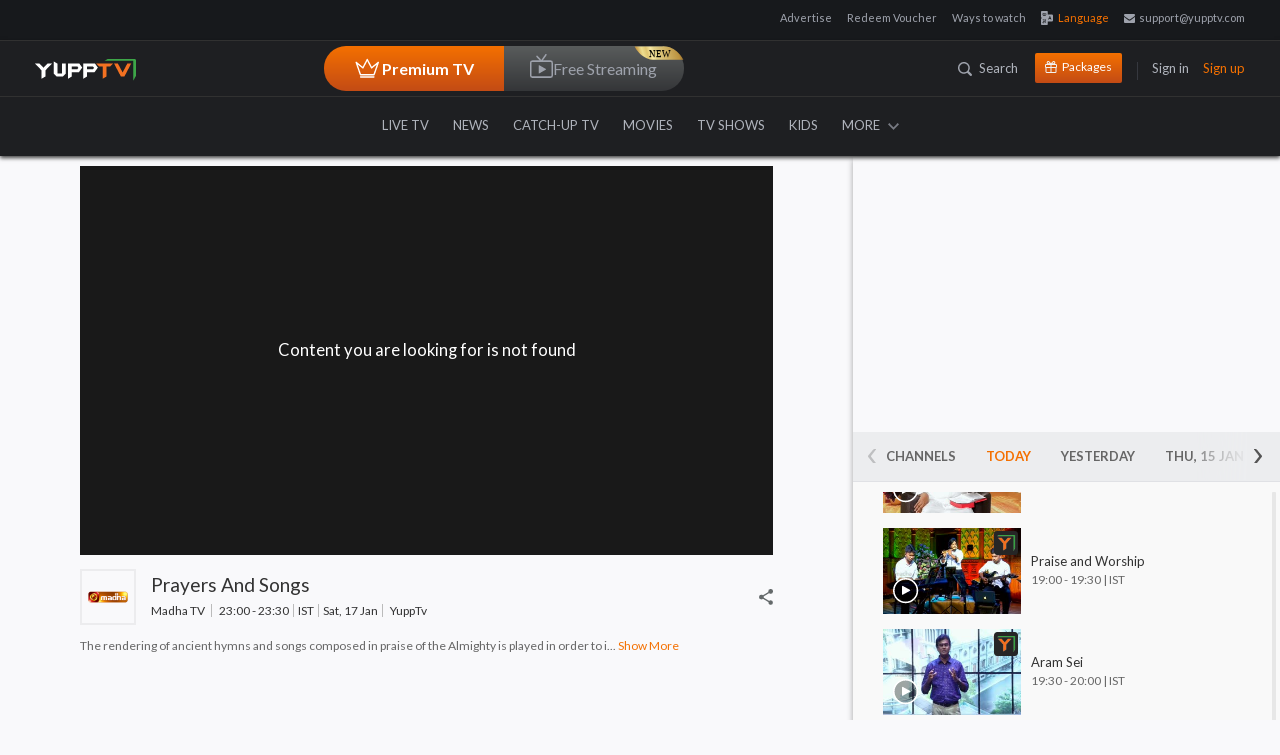

--- FILE ---
content_type: text/html; charset=utf-8
request_url: https://www.yupptv.com/channels/madha-tv/ilamai-inimai-iraivarthai/70446469/15-jan-2022
body_size: 82070
content:
<!DOCTYPE html>
<html xmlns="http://www.w3.org/1999/xhtml" xmlns:og="http://opengraphprotocol.org/schema/" xmlns:fb="https://www.facebook.com/2008/fbml" lang="en" prefix="og: http://ogp.me/ns#" itemscope="" itemtype="http://schema.org/WebPage">
<head>
    <meta charset="utf-8">
    <meta name="viewport" content="width=device-width, initial-scale=1">
    <title>Madha TV – Watch  15-jan-2022 Full Episode @00:00</title>


    <!-- Start Google Analytics -->
    <!-- Google tag (gtag.js) -->
    <script async src="https://www.googletagmanager.com/gtag/js?id=G-06SYNBB45M"></script>
    <script>window.dataLayer = window.dataLayer || []; function gtag() { dataLayer.push(arguments); } gtag('js', new Date()); gtag('config', 'G-06SYNBB45M');</script>
    <!--  End Google Analytics -->
    
        <link rel="amphtml" href="https://www.yupptv.com/amp/channels/madha-tv/live" />
        <meta name="description" content="Enjoy 15-jan-2022, @ 00:00 episode of your favorite program  on Madha TV at any time through YuppTV." />
        <meta name="keywords" content="" />

        

                <meta property="og:video:tag" content=" 15-jan-2022 Full Episode">
                <meta property="og:video:tag" content="Watch  Online">
                <meta property="og:video:tag" content=" Tamil Live">
                <meta name="twitter:player" content="https://www.yupptv.com/channels/madha-tv/ilamai-inimai-iraivarthai/70446469/15-jan-2022">
                <meta name="twitter:player:width" content="650">
                <meta name="twitter:player:height" content="360">
                <meta name="robots" content="noindex, nofollow">
                <meta name="viewport" content="width=device-width, initial-scale=1">
                <meta name="author" content="YuppTV">
                <meta name="googlebot-news" content="snippet">
                <meta property="fb:app_id" content="148295565314550">
                <meta name="apple-itunes-app" content="app-id665805393">
                <meta name="google-play-app" content="app-id=com.tru">
                <meta property="og:site_name" content="YuppTV">
                <meta name="twitter:card" content="summary_large_image">
                <meta name="twitter:site" content="@YuppTV">
                <meta name="twitter:creator" content="@YuppTV">
                <meta property="fb:page_id" content="158012714262916">
                <meta name="thumbnail" content="https://d13v5ue6svgdmz.cloudfront.net/images/facebook-post.jpg">
                <meta name="subject" content="Madha TV – Watch  15-jan-2022 Full Episode @00:00">
                <link rel="canonical" href="https://www.yupptv.com/channels/madha-tv/ilamai-inimai-iraivarthai/70446469/15-jan-2022" />
                <meta property="og:title" content="Madha TV – Watch  15-jan-2022 Full Episode @00:00">
                <meta property="og:description" content="Enjoy 15-jan-2022, @ 00:00 episode of your favorite program  on Madha TV at any time through YuppTV.">
                <meta property="og:url" content="https://www.yupptv.com/channels/madha-tv/ilamai-inimai-iraivarthai/70446469/15-jan-2022">
                <meta property="og:image" content="https://d13v5ue6svgdmz.cloudfront.net/images/facebook-post.jpg">
                <meta name="twitter:title" content="Madha TV – Watch  15-jan-2022 Full Episode @00:00">
                <meta name="twitter:description" content="Enjoy 15-jan-2022, @ 00:00 episode of your favorite program  on Madha TV at any time through YuppTV.">
                <meta name="twitter:image" content="https://d13v5ue6svgdmz.cloudfront.net/images/facebook-post.jpg">
                <meta name="twitter:url" content="https://www.yupptv.com/channels/madha-tv/ilamai-inimai-iraivarthai/70446469/15-jan-2022">
                <meta property="og:video" content="https://www.yupptv.com/channels/madha-tv/ilamai-inimai-iraivarthai/70446469/15-jan-2022">
                <meta property="og:video:secure_url" content="https://www.yupptv.com/channels/madha-tv/ilamai-inimai-iraivarthai/70446469/15-jan-2022">
                <meta property="og:video:width" content="650">
                <meta property="og:video:height" content="360">
                <meta property="og:video:type" content="application/x-shockwave-flash">


                    <!-- START of structured-data -->
                    <script type="application/ld+json">
                        {
                        "@context": "http://schema.org",
                        "@type": "VideoObject",
                        "mainEntityOfPage": "canonical",
                        "name": "Madha TV – Watch  15-jan-2022 Full Episode @00:00",
                        "url":"https://www.yupptv.com/channels/madha-tv/ilamai-inimai-iraivarthai/70446469/15-jan-2022",
                        "description": "Enjoy 15-jan-2022, @ 00:00 episode of your favorite program  on Madha TV at any time through YuppTV.",
                        "thumbnailUrl": "https://d13v5ue6svgdmz.cloudfront.net/images/facebook-post.jpg",
                        "uploadDate":"25 Oct 2017, 09:41:26+05:30",
                        "contenturl":"https://www.yupptv.com/channels/madha-tv/ilamai-inimai-iraivarthai/70446469/15-jan-2022",
                             "dateModified":"25 Oct 2017, 09:41:26+05:30",

                        "keywords":"",
                        "headline":"Madha TV – Watch  15-jan-2022 Full Episode @00:00",
                        "videoQuality" : "HD",
                        "height":"600",
                        "width": "300",
                        "playerType" : "JWplayer",
                        "isFamilyFriendly" : "True",
                        "disambiguatingDescription":"Enjoy 15-jan-2022, @ 00:00 episode of your favorite program  on Madha TV at any time through YuppTV.",
                        "publisher": {
                        "@type": "Organization",
                        "name": "YuppTV",
                        "logo": {
                        "@type": "ImageObject",
                        "url": "https://yuppstatic.akamaized.net/yupptv/roku/images/YuppTV_Black.png",
                        "width": "300",
                        "height": "63"
                        }
                        }

                        }
                    </script>
                    <!-- END of structured-data -->

    
    <link async href="https://yuppstatic.akamaized.net/yupptv/yupptv_new/Web/minified/Content/css/bootstrap.css?1" rel="stylesheet" type="text/css" />
    <link async href="https://yuppstatic.akamaized.net/yupptv/yupptv_new/Web/minified/Content/css/font-awesome.min.css?1" rel="stylesheet" type="text/css" />
    <link async href="https://yuppstatic.akamaized.net/yupptv/yupptv_new/Web/minified/Content/css/styles.css?1" rel="stylesheet" type="text/css" />
    <link async rel="stylesheet" href="https://yuppstatic.akamaized.net/yupptv/yupptv_new/Web/minified/Content/css/responsive.css?1" type="text/css">
    <link async rel="stylesheet" href="https://yuppstatic.akamaized.net/yupptv/yupptv_new/Web/minified/Content/css/accounts.css?1" type="text/css">
    <link async href="https://yuppstatic.akamaized.net/yupptv/yupptv_new/Web/minified/Content/css/flag-styles.css?1" rel="stylesheet" type="text/css">
    <!-- <link href="https://fonts.googleapis.com/css?family=Lato:400,400i,700,700i,900,900i" rel="stylesheet"> -->
    <link rel="manifest" href="/manifest.json"> <!-- link for clever tap push notification -->
    
    <!-- Order of scripts matters! -->
    <!-- Peer5 library -->
    
    <!-- Peer5 plugin for Theo Player -->
    
    <style>
        html > div[style] {
            display: none !important;
        }

        .epom-79327170-layout-customInt.epom-79327170-layout-window {
            width: 1000px;
            height: 600px;
        }
    </style>

    
    <link href="https://yuppstatic.akamaized.net/yupptv/yupptv_new/Web/minified/Content/css/player-new.css" rel="stylesheet" type="text/css" />
    <link href="https://yuppstatic.akamaized.net/yupptv/yupptv_new/Web/minified/Content/css/jquery.mCustomScrollbar.css" rel="stylesheet" />
    
    
    
    

    <script src="https://yuppstatic.akamaized.net/yupptv/yupptv_new/Web/minified/Scripts/js/jquery.min.js" type="text/javascript"></script>
    

    

    <script type="text/javascript" src="https://yuppstatic.akamaized.net/yupptv/yupptv_new/Web/minified/Scripts/js/CommonPlayer.js?v=1"></script>



    <!-- Begin comScore Tag -->
    
    <!-- End comScore Tag -->
    <!-- Google Tag Manager -->
    <script>
        (function (w, d, s, l, i) {
            w[l] = w[l] || []; w[l].push({
                'gtm.start':
                    new Date().getTime(), event: 'gtm.js'
            }); var f = d.getElementsByTagName(s)[0],
                j = d.createElement(s), dl = l != 'dataLayer' ? '&l=' + l : ''; j.async = true; j.src =
                    'https://www.googletagmanager.com/gtm.js?id=' + i + dl; f.parentNode.insertBefore(j, f);
        })(window, document, 'script', 'dataLayer', 'GTM-KHGQ2D');</script>
    <!-- End Google Tag Manager -->
    <meta http-equiv="X-UA-Compatible" content="IE=edge"><script type="text/javascript">window.NREUM||(NREUM={});NREUM.info = {"beacon":"bam.nr-data.net","errorBeacon":"bam.nr-data.net","licenseKey":"8b63cb3591","applicationID":"694095600","transactionName":"NQZVZ0MCV0AAAkwNWwxMemVyTElfABhdFncNDUNBXg9VVhNOUQpQBxs=","queueTime":15,"applicationTime":675,"agent":"","atts":""}</script><script type="text/javascript">(window.NREUM||(NREUM={})).init={privacy:{cookies_enabled:true},ajax:{deny_list:["bam.nr-data.net"]},feature_flags:["soft_nav"],distributed_tracing:{enabled:true}};(window.NREUM||(NREUM={})).loader_config={agentID:"718326328",accountID:"1265629",trustKey:"1265629",xpid:"VQQBVFBRARAGXVVSDgQBVlQ=",licenseKey:"8b63cb3591",applicationID:"694095600",browserID:"718326328"};window.NREUM||(NREUM={}),__nr_require=function(t,e,n){function r(n){if(!e[n]){var o=e[n]={exports:{}};t[n][0].call(o.exports,function(e){var o=t[n][1][e];return r(o||e)},o,o.exports)}return e[n].exports}if("function"==typeof __nr_require)return __nr_require;for(var o=0;o<n.length;o++)r(n[o]);return r}({1:[function(t,e,n){function r(t){try{s.console&&console.log(t)}catch(e){}}var o,i=t("ee"),a=t(31),s={};try{o=localStorage.getItem("__nr_flags").split(","),console&&"function"==typeof console.log&&(s.console=!0,o.indexOf("dev")!==-1&&(s.dev=!0),o.indexOf("nr_dev")!==-1&&(s.nrDev=!0))}catch(c){}s.nrDev&&i.on("internal-error",function(t){r(t.stack)}),s.dev&&i.on("fn-err",function(t,e,n){r(n.stack)}),s.dev&&(r("NR AGENT IN DEVELOPMENT MODE"),r("flags: "+a(s,function(t,e){return t}).join(", ")))},{}],2:[function(t,e,n){function r(t,e,n,r,s){try{l?l-=1:o(s||new UncaughtException(t,e,n),!0)}catch(f){try{i("ierr",[f,c.now(),!0])}catch(d){}}return"function"==typeof u&&u.apply(this,a(arguments))}function UncaughtException(t,e,n){this.message=t||"Uncaught error with no additional information",this.sourceURL=e,this.line=n}function o(t,e){var n=e?null:c.now();i("err",[t,n])}var i=t("handle"),a=t(32),s=t("ee"),c=t("loader"),f=t("gos"),u=window.onerror,d=!1,p="nr@seenError";if(!c.disabled){var l=0;c.features.err=!0,t(1),window.onerror=r;try{throw new Error}catch(h){"stack"in h&&(t(14),t(13),"addEventListener"in window&&t(7),c.xhrWrappable&&t(15),d=!0)}s.on("fn-start",function(t,e,n){d&&(l+=1)}),s.on("fn-err",function(t,e,n){d&&!n[p]&&(f(n,p,function(){return!0}),this.thrown=!0,o(n))}),s.on("fn-end",function(){d&&!this.thrown&&l>0&&(l-=1)}),s.on("internal-error",function(t){i("ierr",[t,c.now(),!0])})}},{}],3:[function(t,e,n){var r=t("loader");r.disabled||(r.features.ins=!0)},{}],4:[function(t,e,n){function r(){U++,L=g.hash,this[u]=y.now()}function o(){U--,g.hash!==L&&i(0,!0);var t=y.now();this[h]=~~this[h]+t-this[u],this[d]=t}function i(t,e){E.emit("newURL",[""+g,e])}function a(t,e){t.on(e,function(){this[e]=y.now()})}var s="-start",c="-end",f="-body",u="fn"+s,d="fn"+c,p="cb"+s,l="cb"+c,h="jsTime",m="fetch",v="addEventListener",w=window,g=w.location,y=t("loader");if(w[v]&&y.xhrWrappable&&!y.disabled){var x=t(11),b=t(12),E=t(9),R=t(7),O=t(14),T=t(8),S=t(15),P=t(10),M=t("ee"),C=M.get("tracer"),N=t(23);t(17),y.features.spa=!0;var L,U=0;M.on(u,r),b.on(p,r),P.on(p,r),M.on(d,o),b.on(l,o),P.on(l,o),M.buffer([u,d,"xhr-resolved"]),R.buffer([u]),O.buffer(["setTimeout"+c,"clearTimeout"+s,u]),S.buffer([u,"new-xhr","send-xhr"+s]),T.buffer([m+s,m+"-done",m+f+s,m+f+c]),E.buffer(["newURL"]),x.buffer([u]),b.buffer(["propagate",p,l,"executor-err","resolve"+s]),C.buffer([u,"no-"+u]),P.buffer(["new-jsonp","cb-start","jsonp-error","jsonp-end"]),a(T,m+s),a(T,m+"-done"),a(P,"new-jsonp"),a(P,"jsonp-end"),a(P,"cb-start"),E.on("pushState-end",i),E.on("replaceState-end",i),w[v]("hashchange",i,N(!0)),w[v]("load",i,N(!0)),w[v]("popstate",function(){i(0,U>1)},N(!0))}},{}],5:[function(t,e,n){function r(){var t=new PerformanceObserver(function(t,e){var n=t.getEntries();s(v,[n])});try{t.observe({entryTypes:["resource"]})}catch(e){}}function o(t){if(s(v,[window.performance.getEntriesByType(w)]),window.performance["c"+p])try{window.performance[h](m,o,!1)}catch(t){}else try{window.performance[h]("webkit"+m,o,!1)}catch(t){}}function i(t){}if(window.performance&&window.performance.timing&&window.performance.getEntriesByType){var a=t("ee"),s=t("handle"),c=t(14),f=t(13),u=t(6),d=t(23),p="learResourceTimings",l="addEventListener",h="removeEventListener",m="resourcetimingbufferfull",v="bstResource",w="resource",g="-start",y="-end",x="fn"+g,b="fn"+y,E="bstTimer",R="pushState",O=t("loader");if(!O.disabled){O.features.stn=!0,t(9),"addEventListener"in window&&t(7);var T=NREUM.o.EV;a.on(x,function(t,e){var n=t[0];n instanceof T&&(this.bstStart=O.now())}),a.on(b,function(t,e){var n=t[0];n instanceof T&&s("bst",[n,e,this.bstStart,O.now()])}),c.on(x,function(t,e,n){this.bstStart=O.now(),this.bstType=n}),c.on(b,function(t,e){s(E,[e,this.bstStart,O.now(),this.bstType])}),f.on(x,function(){this.bstStart=O.now()}),f.on(b,function(t,e){s(E,[e,this.bstStart,O.now(),"requestAnimationFrame"])}),a.on(R+g,function(t){this.time=O.now(),this.startPath=location.pathname+location.hash}),a.on(R+y,function(t){s("bstHist",[location.pathname+location.hash,this.startPath,this.time])}),u()?(s(v,[window.performance.getEntriesByType("resource")]),r()):l in window.performance&&(window.performance["c"+p]?window.performance[l](m,o,d(!1)):window.performance[l]("webkit"+m,o,d(!1))),document[l]("scroll",i,d(!1)),document[l]("keypress",i,d(!1)),document[l]("click",i,d(!1))}}},{}],6:[function(t,e,n){e.exports=function(){return"PerformanceObserver"in window&&"function"==typeof window.PerformanceObserver}},{}],7:[function(t,e,n){function r(t){for(var e=t;e&&!e.hasOwnProperty(u);)e=Object.getPrototypeOf(e);e&&o(e)}function o(t){s.inPlace(t,[u,d],"-",i)}function i(t,e){return t[1]}var a=t("ee").get("events"),s=t("wrap-function")(a,!0),c=t("gos"),f=XMLHttpRequest,u="addEventListener",d="removeEventListener";e.exports=a,"getPrototypeOf"in Object?(r(document),r(window),r(f.prototype)):f.prototype.hasOwnProperty(u)&&(o(window),o(f.prototype)),a.on(u+"-start",function(t,e){var n=t[1];if(null!==n&&("function"==typeof n||"object"==typeof n)){var r=c(n,"nr@wrapped",function(){function t(){if("function"==typeof n.handleEvent)return n.handleEvent.apply(n,arguments)}var e={object:t,"function":n}[typeof n];return e?s(e,"fn-",null,e.name||"anonymous"):n});this.wrapped=t[1]=r}}),a.on(d+"-start",function(t){t[1]=this.wrapped||t[1]})},{}],8:[function(t,e,n){function r(t,e,n){var r=t[e];"function"==typeof r&&(t[e]=function(){var t=i(arguments),e={};o.emit(n+"before-start",[t],e);var a;e[m]&&e[m].dt&&(a=e[m].dt);var s=r.apply(this,t);return o.emit(n+"start",[t,a],s),s.then(function(t){return o.emit(n+"end",[null,t],s),t},function(t){throw o.emit(n+"end",[t],s),t})})}var o=t("ee").get("fetch"),i=t(32),a=t(31);e.exports=o;var s=window,c="fetch-",f=c+"body-",u=["arrayBuffer","blob","json","text","formData"],d=s.Request,p=s.Response,l=s.fetch,h="prototype",m="nr@context";d&&p&&l&&(a(u,function(t,e){r(d[h],e,f),r(p[h],e,f)}),r(s,"fetch",c),o.on(c+"end",function(t,e){var n=this;if(e){var r=e.headers.get("content-length");null!==r&&(n.rxSize=r),o.emit(c+"done",[null,e],n)}else o.emit(c+"done",[t],n)}))},{}],9:[function(t,e,n){var r=t("ee").get("history"),o=t("wrap-function")(r);e.exports=r;var i=window.history&&window.history.constructor&&window.history.constructor.prototype,a=window.history;i&&i.pushState&&i.replaceState&&(a=i),o.inPlace(a,["pushState","replaceState"],"-")},{}],10:[function(t,e,n){function r(t){function e(){f.emit("jsonp-end",[],l),t.removeEventListener("load",e,c(!1)),t.removeEventListener("error",n,c(!1))}function n(){f.emit("jsonp-error",[],l),f.emit("jsonp-end",[],l),t.removeEventListener("load",e,c(!1)),t.removeEventListener("error",n,c(!1))}var r=t&&"string"==typeof t.nodeName&&"script"===t.nodeName.toLowerCase();if(r){var o="function"==typeof t.addEventListener;if(o){var a=i(t.src);if(a){var d=s(a),p="function"==typeof d.parent[d.key];if(p){var l={};u.inPlace(d.parent,[d.key],"cb-",l),t.addEventListener("load",e,c(!1)),t.addEventListener("error",n,c(!1)),f.emit("new-jsonp",[t.src],l)}}}}}function o(){return"addEventListener"in window}function i(t){var e=t.match(d);return e?e[1]:null}function a(t,e){var n=t.match(l),r=n[1],o=n[3];return o?a(o,e[r]):e[r]}function s(t){var e=t.match(p);return e&&e.length>=3?{key:e[2],parent:a(e[1],window)}:{key:t,parent:window}}var c=t(23),f=t("ee").get("jsonp"),u=t("wrap-function")(f);if(e.exports=f,o()){var d=/[?&](?:callback|cb)=([^&#]+)/,p=/(.*)\.([^.]+)/,l=/^(\w+)(\.|$)(.*)$/,h=["appendChild","insertBefore","replaceChild"];Node&&Node.prototype&&Node.prototype.appendChild?u.inPlace(Node.prototype,h,"dom-"):(u.inPlace(HTMLElement.prototype,h,"dom-"),u.inPlace(HTMLHeadElement.prototype,h,"dom-"),u.inPlace(HTMLBodyElement.prototype,h,"dom-")),f.on("dom-start",function(t){r(t[0])})}},{}],11:[function(t,e,n){var r=t("ee").get("mutation"),o=t("wrap-function")(r),i=NREUM.o.MO;e.exports=r,i&&(window.MutationObserver=function(t){return this instanceof i?new i(o(t,"fn-")):i.apply(this,arguments)},MutationObserver.prototype=i.prototype)},{}],12:[function(t,e,n){function r(t){var e=i.context(),n=s(t,"executor-",e,null,!1),r=new f(n);return i.context(r).getCtx=function(){return e},r}var o=t("wrap-function"),i=t("ee").get("promise"),a=t("ee").getOrSetContext,s=o(i),c=t(31),f=NREUM.o.PR;e.exports=i,f&&(window.Promise=r,["all","race"].forEach(function(t){var e=f[t];f[t]=function(n){function r(t){return function(){i.emit("propagate",[null,!o],a,!1,!1),o=o||!t}}var o=!1;c(n,function(e,n){Promise.resolve(n).then(r("all"===t),r(!1))});var a=e.apply(f,arguments),s=f.resolve(a);return s}}),["resolve","reject"].forEach(function(t){var e=f[t];f[t]=function(t){var n=e.apply(f,arguments);return t!==n&&i.emit("propagate",[t,!0],n,!1,!1),n}}),f.prototype["catch"]=function(t){return this.then(null,t)},f.prototype=Object.create(f.prototype,{constructor:{value:r}}),c(Object.getOwnPropertyNames(f),function(t,e){try{r[e]=f[e]}catch(n){}}),o.wrapInPlace(f.prototype,"then",function(t){return function(){var e=this,n=o.argsToArray.apply(this,arguments),r=a(e);r.promise=e,n[0]=s(n[0],"cb-",r,null,!1),n[1]=s(n[1],"cb-",r,null,!1);var c=t.apply(this,n);return r.nextPromise=c,i.emit("propagate",[e,!0],c,!1,!1),c}}),i.on("executor-start",function(t){t[0]=s(t[0],"resolve-",this,null,!1),t[1]=s(t[1],"resolve-",this,null,!1)}),i.on("executor-err",function(t,e,n){t[1](n)}),i.on("cb-end",function(t,e,n){i.emit("propagate",[n,!0],this.nextPromise,!1,!1)}),i.on("propagate",function(t,e,n){this.getCtx&&!e||(this.getCtx=function(){if(t instanceof Promise)var e=i.context(t);return e&&e.getCtx?e.getCtx():this})}),r.toString=function(){return""+f})},{}],13:[function(t,e,n){var r=t("ee").get("raf"),o=t("wrap-function")(r),i="equestAnimationFrame";e.exports=r,o.inPlace(window,["r"+i,"mozR"+i,"webkitR"+i,"msR"+i],"raf-"),r.on("raf-start",function(t){t[0]=o(t[0],"fn-")})},{}],14:[function(t,e,n){function r(t,e,n){t[0]=a(t[0],"fn-",null,n)}function o(t,e,n){this.method=n,this.timerDuration=isNaN(t[1])?0:+t[1],t[0]=a(t[0],"fn-",this,n)}var i=t("ee").get("timer"),a=t("wrap-function")(i),s="setTimeout",c="setInterval",f="clearTimeout",u="-start",d="-";e.exports=i,a.inPlace(window,[s,"setImmediate"],s+d),a.inPlace(window,[c],c+d),a.inPlace(window,[f,"clearImmediate"],f+d),i.on(c+u,r),i.on(s+u,o)},{}],15:[function(t,e,n){function r(t,e){d.inPlace(e,["onreadystatechange"],"fn-",s)}function o(){var t=this,e=u.context(t);t.readyState>3&&!e.resolved&&(e.resolved=!0,u.emit("xhr-resolved",[],t)),d.inPlace(t,y,"fn-",s)}function i(t){x.push(t),m&&(E?E.then(a):w?w(a):(R=-R,O.data=R))}function a(){for(var t=0;t<x.length;t++)r([],x[t]);x.length&&(x=[])}function s(t,e){return e}function c(t,e){for(var n in t)e[n]=t[n];return e}t(7);var f=t("ee"),u=f.get("xhr"),d=t("wrap-function")(u),p=t(23),l=NREUM.o,h=l.XHR,m=l.MO,v=l.PR,w=l.SI,g="readystatechange",y=["onload","onerror","onabort","onloadstart","onloadend","onprogress","ontimeout"],x=[];e.exports=u;var b=window.XMLHttpRequest=function(t){var e=new h(t);try{u.emit("new-xhr",[e],e),e.addEventListener(g,o,p(!1))}catch(n){try{u.emit("internal-error",[n])}catch(r){}}return e};if(c(h,b),b.prototype=h.prototype,d.inPlace(b.prototype,["open","send"],"-xhr-",s),u.on("send-xhr-start",function(t,e){r(t,e),i(e)}),u.on("open-xhr-start",r),m){var E=v&&v.resolve();if(!w&&!v){var R=1,O=document.createTextNode(R);new m(a).observe(O,{characterData:!0})}}else f.on("fn-end",function(t){t[0]&&t[0].type===g||a()})},{}],16:[function(t,e,n){function r(t){if(!s(t))return null;var e=window.NREUM;if(!e.loader_config)return null;var n=(e.loader_config.accountID||"").toString()||null,r=(e.loader_config.agentID||"").toString()||null,f=(e.loader_config.trustKey||"").toString()||null;if(!n||!r)return null;var h=l.generateSpanId(),m=l.generateTraceId(),v=Date.now(),w={spanId:h,traceId:m,timestamp:v};return(t.sameOrigin||c(t)&&p())&&(w.traceContextParentHeader=o(h,m),w.traceContextStateHeader=i(h,v,n,r,f)),(t.sameOrigin&&!u()||!t.sameOrigin&&c(t)&&d())&&(w.newrelicHeader=a(h,m,v,n,r,f)),w}function o(t,e){return"00-"+e+"-"+t+"-01"}function i(t,e,n,r,o){var i=0,a="",s=1,c="",f="";return o+"@nr="+i+"-"+s+"-"+n+"-"+r+"-"+t+"-"+a+"-"+c+"-"+f+"-"+e}function a(t,e,n,r,o,i){var a="btoa"in window&&"function"==typeof window.btoa;if(!a)return null;var s={v:[0,1],d:{ty:"Browser",ac:r,ap:o,id:t,tr:e,ti:n}};return i&&r!==i&&(s.d.tk=i),btoa(JSON.stringify(s))}function s(t){return f()&&c(t)}function c(t){var e=!1,n={};if("init"in NREUM&&"distributed_tracing"in NREUM.init&&(n=NREUM.init.distributed_tracing),t.sameOrigin)e=!0;else if(n.allowed_origins instanceof Array)for(var r=0;r<n.allowed_origins.length;r++){var o=h(n.allowed_origins[r]);if(t.hostname===o.hostname&&t.protocol===o.protocol&&t.port===o.port){e=!0;break}}return e}function f(){return"init"in NREUM&&"distributed_tracing"in NREUM.init&&!!NREUM.init.distributed_tracing.enabled}function u(){return"init"in NREUM&&"distributed_tracing"in NREUM.init&&!!NREUM.init.distributed_tracing.exclude_newrelic_header}function d(){return"init"in NREUM&&"distributed_tracing"in NREUM.init&&NREUM.init.distributed_tracing.cors_use_newrelic_header!==!1}function p(){return"init"in NREUM&&"distributed_tracing"in NREUM.init&&!!NREUM.init.distributed_tracing.cors_use_tracecontext_headers}var l=t(28),h=t(18);e.exports={generateTracePayload:r,shouldGenerateTrace:s}},{}],17:[function(t,e,n){function r(t){var e=this.params,n=this.metrics;if(!this.ended){this.ended=!0;for(var r=0;r<p;r++)t.removeEventListener(d[r],this.listener,!1);return e.protocol&&"data"===e.protocol?void g("Ajax/DataUrl/Excluded"):void(e.aborted||(n.duration=a.now()-this.startTime,this.loadCaptureCalled||4!==t.readyState?null==e.status&&(e.status=0):i(this,t),n.cbTime=this.cbTime,s("xhr",[e,n,this.startTime,this.endTime,"xhr"],this)))}}function o(t,e){var n=c(e),r=t.params;r.hostname=n.hostname,r.port=n.port,r.protocol=n.protocol,r.host=n.hostname+":"+n.port,r.pathname=n.pathname,t.parsedOrigin=n,t.sameOrigin=n.sameOrigin}function i(t,e){t.params.status=e.status;var n=v(e,t.lastSize);if(n&&(t.metrics.rxSize=n),t.sameOrigin){var r=e.getResponseHeader("X-NewRelic-App-Data");r&&(t.params.cat=r.split(", ").pop())}t.loadCaptureCalled=!0}var a=t("loader");if(a.xhrWrappable&&!a.disabled){var s=t("handle"),c=t(18),f=t(16).generateTracePayload,u=t("ee"),d=["load","error","abort","timeout"],p=d.length,l=t("id"),h=t(24),m=t(22),v=t(19),w=t(23),g=t(25).recordSupportability,y=NREUM.o.REQ,x=window.XMLHttpRequest;a.features.xhr=!0,t(15),t(8),u.on("new-xhr",function(t){var e=this;e.totalCbs=0,e.called=0,e.cbTime=0,e.end=r,e.ended=!1,e.xhrGuids={},e.lastSize=null,e.loadCaptureCalled=!1,e.params=this.params||{},e.metrics=this.metrics||{},t.addEventListener("load",function(n){i(e,t)},w(!1)),h&&(h>34||h<10)||t.addEventListener("progress",function(t){e.lastSize=t.loaded},w(!1))}),u.on("open-xhr-start",function(t){this.params={method:t[0]},o(this,t[1]),this.metrics={}}),u.on("open-xhr-end",function(t,e){"loader_config"in NREUM&&"xpid"in NREUM.loader_config&&this.sameOrigin&&e.setRequestHeader("X-NewRelic-ID",NREUM.loader_config.xpid);var n=f(this.parsedOrigin);if(n){var r=!1;n.newrelicHeader&&(e.setRequestHeader("newrelic",n.newrelicHeader),r=!0),n.traceContextParentHeader&&(e.setRequestHeader("traceparent",n.traceContextParentHeader),n.traceContextStateHeader&&e.setRequestHeader("tracestate",n.traceContextStateHeader),r=!0),r&&(this.dt=n)}}),u.on("send-xhr-start",function(t,e){var n=this.metrics,r=t[0],o=this;if(n&&r){var i=m(r);i&&(n.txSize=i)}this.startTime=a.now(),this.listener=function(t){try{"abort"!==t.type||o.loadCaptureCalled||(o.params.aborted=!0),("load"!==t.type||o.called===o.totalCbs&&(o.onloadCalled||"function"!=typeof e.onload))&&o.end(e)}catch(n){try{u.emit("internal-error",[n])}catch(r){}}};for(var s=0;s<p;s++)e.addEventListener(d[s],this.listener,w(!1))}),u.on("xhr-cb-time",function(t,e,n){this.cbTime+=t,e?this.onloadCalled=!0:this.called+=1,this.called!==this.totalCbs||!this.onloadCalled&&"function"==typeof n.onload||this.end(n)}),u.on("xhr-load-added",function(t,e){var n=""+l(t)+!!e;this.xhrGuids&&!this.xhrGuids[n]&&(this.xhrGuids[n]=!0,this.totalCbs+=1)}),u.on("xhr-load-removed",function(t,e){var n=""+l(t)+!!e;this.xhrGuids&&this.xhrGuids[n]&&(delete this.xhrGuids[n],this.totalCbs-=1)}),u.on("xhr-resolved",function(){this.endTime=a.now()}),u.on("addEventListener-end",function(t,e){e instanceof x&&"load"===t[0]&&u.emit("xhr-load-added",[t[1],t[2]],e)}),u.on("removeEventListener-end",function(t,e){e instanceof x&&"load"===t[0]&&u.emit("xhr-load-removed",[t[1],t[2]],e)}),u.on("fn-start",function(t,e,n){e instanceof x&&("onload"===n&&(this.onload=!0),("load"===(t[0]&&t[0].type)||this.onload)&&(this.xhrCbStart=a.now()))}),u.on("fn-end",function(t,e){this.xhrCbStart&&u.emit("xhr-cb-time",[a.now()-this.xhrCbStart,this.onload,e],e)}),u.on("fetch-before-start",function(t){function e(t,e){var n=!1;return e.newrelicHeader&&(t.set("newrelic",e.newrelicHeader),n=!0),e.traceContextParentHeader&&(t.set("traceparent",e.traceContextParentHeader),e.traceContextStateHeader&&t.set("tracestate",e.traceContextStateHeader),n=!0),n}var n,r=t[1]||{};"string"==typeof t[0]?n=t[0]:t[0]&&t[0].url?n=t[0].url:window.URL&&t[0]&&t[0]instanceof URL&&(n=t[0].href),n&&(this.parsedOrigin=c(n),this.sameOrigin=this.parsedOrigin.sameOrigin);var o=f(this.parsedOrigin);if(o&&(o.newrelicHeader||o.traceContextParentHeader))if("string"==typeof t[0]||window.URL&&t[0]&&t[0]instanceof URL){var i={};for(var a in r)i[a]=r[a];i.headers=new Headers(r.headers||{}),e(i.headers,o)&&(this.dt=o),t.length>1?t[1]=i:t.push(i)}else t[0]&&t[0].headers&&e(t[0].headers,o)&&(this.dt=o)}),u.on("fetch-start",function(t,e){this.params={},this.metrics={},this.startTime=a.now(),this.dt=e,t.length>=1&&(this.target=t[0]),t.length>=2&&(this.opts=t[1]);var n,r=this.opts||{},i=this.target;if("string"==typeof i?n=i:"object"==typeof i&&i instanceof y?n=i.url:window.URL&&"object"==typeof i&&i instanceof URL&&(n=i.href),o(this,n),"data"!==this.params.protocol){var s=(""+(i&&i instanceof y&&i.method||r.method||"GET")).toUpperCase();this.params.method=s,this.txSize=m(r.body)||0}}),u.on("fetch-done",function(t,e){if(this.endTime=a.now(),this.params||(this.params={}),"data"===this.params.protocol)return void g("Ajax/DataUrl/Excluded");this.params.status=e?e.status:0;var n;"string"==typeof this.rxSize&&this.rxSize.length>0&&(n=+this.rxSize);var r={txSize:this.txSize,rxSize:n,duration:a.now()-this.startTime};s("xhr",[this.params,r,this.startTime,this.endTime,"fetch"],this)})}},{}],18:[function(t,e,n){var r={};e.exports=function(t){if(t in r)return r[t];if(0===(t||"").indexOf("data:"))return{protocol:"data"};var e=document.createElement("a"),n=window.location,o={};e.href=t,o.port=e.port;var i=e.href.split("://");!o.port&&i[1]&&(o.port=i[1].split("/")[0].split("@").pop().split(":")[1]),o.port&&"0"!==o.port||(o.port="https"===i[0]?"443":"80"),o.hostname=e.hostname||n.hostname,o.pathname=e.pathname,o.protocol=i[0],"/"!==o.pathname.charAt(0)&&(o.pathname="/"+o.pathname);var a=!e.protocol||":"===e.protocol||e.protocol===n.protocol,s=e.hostname===document.domain&&e.port===n.port;return o.sameOrigin=a&&(!e.hostname||s),"/"===o.pathname&&(r[t]=o),o}},{}],19:[function(t,e,n){function r(t,e){var n=t.responseType;return"json"===n&&null!==e?e:"arraybuffer"===n||"blob"===n||"json"===n?o(t.response):"text"===n||""===n||void 0===n?o(t.responseText):void 0}var o=t(22);e.exports=r},{}],20:[function(t,e,n){function r(){}function o(t,e,n,r){return function(){return u.recordSupportability("API/"+e+"/called"),i(t+e,[f.now()].concat(s(arguments)),n?null:this,r),n?void 0:this}}var i=t("handle"),a=t(31),s=t(32),c=t("ee").get("tracer"),f=t("loader"),u=t(25),d=NREUM;"undefined"==typeof window.newrelic&&(newrelic=d);var p=["setPageViewName","setCustomAttribute","setErrorHandler","finished","addToTrace","inlineHit","addRelease"],l="api-",h=l+"ixn-";a(p,function(t,e){d[e]=o(l,e,!0,"api")}),d.addPageAction=o(l,"addPageAction",!0),d.setCurrentRouteName=o(l,"routeName",!0),e.exports=newrelic,d.interaction=function(){return(new r).get()};var m=r.prototype={createTracer:function(t,e){var n={},r=this,o="function"==typeof e;return i(h+"tracer",[f.now(),t,n],r),function(){if(c.emit((o?"":"no-")+"fn-start",[f.now(),r,o],n),o)try{return e.apply(this,arguments)}catch(t){throw c.emit("fn-err",[arguments,this,t],n),t}finally{c.emit("fn-end",[f.now()],n)}}}};a("actionText,setName,setAttribute,save,ignore,onEnd,getContext,end,get".split(","),function(t,e){m[e]=o(h,e)}),newrelic.noticeError=function(t,e){"string"==typeof t&&(t=new Error(t)),u.recordSupportability("API/noticeError/called"),i("err",[t,f.now(),!1,e])}},{}],21:[function(t,e,n){function r(t){if(NREUM.init){for(var e=NREUM.init,n=t.split("."),r=0;r<n.length-1;r++)if(e=e[n[r]],"object"!=typeof e)return;return e=e[n[n.length-1]]}}e.exports={getConfiguration:r}},{}],22:[function(t,e,n){e.exports=function(t){if("string"==typeof t&&t.length)return t.length;if("object"==typeof t){if("undefined"!=typeof ArrayBuffer&&t instanceof ArrayBuffer&&t.byteLength)return t.byteLength;if("undefined"!=typeof Blob&&t instanceof Blob&&t.size)return t.size;if(!("undefined"!=typeof FormData&&t instanceof FormData))try{return JSON.stringify(t).length}catch(e){return}}}},{}],23:[function(t,e,n){var r=!1;try{var o=Object.defineProperty({},"passive",{get:function(){r=!0}});window.addEventListener("testPassive",null,o),window.removeEventListener("testPassive",null,o)}catch(i){}e.exports=function(t){return r?{passive:!0,capture:!!t}:!!t}},{}],24:[function(t,e,n){var r=0,o=navigator.userAgent.match(/Firefox[\/\s](\d+\.\d+)/);o&&(r=+o[1]),e.exports=r},{}],25:[function(t,e,n){function r(t,e){var n=[a,t,{name:t},e];return i("storeMetric",n,null,"api"),n}function o(t,e){var n=[s,t,{name:t},e];return i("storeEventMetrics",n,null,"api"),n}var i=t("handle"),a="sm",s="cm";e.exports={constants:{SUPPORTABILITY_METRIC:a,CUSTOM_METRIC:s},recordSupportability:r,recordCustom:o}},{}],26:[function(t,e,n){function r(){return s.exists&&performance.now?Math.round(performance.now()):(i=Math.max((new Date).getTime(),i))-a}function o(){return i}var i=(new Date).getTime(),a=i,s=t(33);e.exports=r,e.exports.offset=a,e.exports.getLastTimestamp=o},{}],27:[function(t,e,n){function r(t,e){var n=t.getEntries();n.forEach(function(t){"first-paint"===t.name?l("timing",["fp",Math.floor(t.startTime)]):"first-contentful-paint"===t.name&&l("timing",["fcp",Math.floor(t.startTime)])})}function o(t,e){var n=t.getEntries();if(n.length>0){var r=n[n.length-1];if(f&&f<r.startTime)return;var o=[r],i=a({});i&&o.push(i),l("lcp",o)}}function i(t){t.getEntries().forEach(function(t){t.hadRecentInput||l("cls",[t])})}function a(t){var e=navigator.connection||navigator.mozConnection||navigator.webkitConnection;if(e)return e.type&&(t["net-type"]=e.type),e.effectiveType&&(t["net-etype"]=e.effectiveType),e.rtt&&(t["net-rtt"]=e.rtt),e.downlink&&(t["net-dlink"]=e.downlink),t}function s(t){if(t instanceof w&&!y){var e=Math.round(t.timeStamp),n={type:t.type};a(n),e<=h.now()?n.fid=h.now()-e:e>h.offset&&e<=Date.now()?(e-=h.offset,n.fid=h.now()-e):e=h.now(),y=!0,l("timing",["fi",e,n])}}function c(t){"hidden"===t&&(f=h.now(),l("pageHide",[f]))}if(!("init"in NREUM&&"page_view_timing"in NREUM.init&&"enabled"in NREUM.init.page_view_timing&&NREUM.init.page_view_timing.enabled===!1)){var f,u,d,p,l=t("handle"),h=t("loader"),m=t(30),v=t(23),w=NREUM.o.EV;if("PerformanceObserver"in window&&"function"==typeof window.PerformanceObserver){u=new PerformanceObserver(r);try{u.observe({entryTypes:["paint"]})}catch(g){}d=new PerformanceObserver(o);try{d.observe({entryTypes:["largest-contentful-paint"]})}catch(g){}p=new PerformanceObserver(i);try{p.observe({type:"layout-shift",buffered:!0})}catch(g){}}if("addEventListener"in document){var y=!1,x=["click","keydown","mousedown","pointerdown","touchstart"];x.forEach(function(t){document.addEventListener(t,s,v(!1))})}m(c)}},{}],28:[function(t,e,n){function r(){function t(){return e?15&e[n++]:16*Math.random()|0}var e=null,n=0,r=window.crypto||window.msCrypto;r&&r.getRandomValues&&(e=r.getRandomValues(new Uint8Array(31)));for(var o,i="xxxxxxxx-xxxx-4xxx-yxxx-xxxxxxxxxxxx",a="",s=0;s<i.length;s++)o=i[s],"x"===o?a+=t().toString(16):"y"===o?(o=3&t()|8,a+=o.toString(16)):a+=o;return a}function o(){return a(16)}function i(){return a(32)}function a(t){function e(){return n?15&n[r++]:16*Math.random()|0}var n=null,r=0,o=window.crypto||window.msCrypto;o&&o.getRandomValues&&Uint8Array&&(n=o.getRandomValues(new Uint8Array(t)));for(var i=[],a=0;a<t;a++)i.push(e().toString(16));return i.join("")}e.exports={generateUuid:r,generateSpanId:o,generateTraceId:i}},{}],29:[function(t,e,n){function r(t,e){if(!o)return!1;if(t!==o)return!1;if(!e)return!0;if(!i)return!1;for(var n=i.split("."),r=e.split("."),a=0;a<r.length;a++)if(r[a]!==n[a])return!1;return!0}var o=null,i=null,a=/Version\/(\S+)\s+Safari/;if(navigator.userAgent){var s=navigator.userAgent,c=s.match(a);c&&s.indexOf("Chrome")===-1&&s.indexOf("Chromium")===-1&&(o="Safari",i=c[1])}e.exports={agent:o,version:i,match:r}},{}],30:[function(t,e,n){function r(t){function e(){t(s&&document[s]?document[s]:document[i]?"hidden":"visible")}"addEventListener"in document&&a&&document.addEventListener(a,e,o(!1))}var o=t(23);e.exports=r;var i,a,s;"undefined"!=typeof document.hidden?(i="hidden",a="visibilitychange",s="visibilityState"):"undefined"!=typeof document.msHidden?(i="msHidden",a="msvisibilitychange"):"undefined"!=typeof document.webkitHidden&&(i="webkitHidden",a="webkitvisibilitychange",s="webkitVisibilityState")},{}],31:[function(t,e,n){function r(t,e){var n=[],r="",i=0;for(r in t)o.call(t,r)&&(n[i]=e(r,t[r]),i+=1);return n}var o=Object.prototype.hasOwnProperty;e.exports=r},{}],32:[function(t,e,n){function r(t,e,n){e||(e=0),"undefined"==typeof n&&(n=t?t.length:0);for(var r=-1,o=n-e||0,i=Array(o<0?0:o);++r<o;)i[r]=t[e+r];return i}e.exports=r},{}],33:[function(t,e,n){e.exports={exists:"undefined"!=typeof window.performance&&window.performance.timing&&"undefined"!=typeof window.performance.timing.navigationStart}},{}],ee:[function(t,e,n){function r(){}function o(t){function e(t){return t&&t instanceof r?t:t?f(t,c,a):a()}function n(n,r,o,i,a){if(a!==!1&&(a=!0),!l.aborted||i){t&&a&&t(n,r,o);for(var s=e(o),c=m(n),f=c.length,u=0;u<f;u++)c[u].apply(s,r);var p=d[y[n]];return p&&p.push([x,n,r,s]),s}}function i(t,e){g[t]=m(t).concat(e)}function h(t,e){var n=g[t];if(n)for(var r=0;r<n.length;r++)n[r]===e&&n.splice(r,1)}function m(t){return g[t]||[]}function v(t){return p[t]=p[t]||o(n)}function w(t,e){l.aborted||u(t,function(t,n){e=e||"feature",y[n]=e,e in d||(d[e]=[])})}var g={},y={},x={on:i,addEventListener:i,removeEventListener:h,emit:n,get:v,listeners:m,context:e,buffer:w,abort:s,aborted:!1};return x}function i(t){return f(t,c,a)}function a(){return new r}function s(){(d.api||d.feature)&&(l.aborted=!0,d=l.backlog={})}var c="nr@context",f=t("gos"),u=t(31),d={},p={},l=e.exports=o();e.exports.getOrSetContext=i,l.backlog=d},{}],gos:[function(t,e,n){function r(t,e,n){if(o.call(t,e))return t[e];var r=n();if(Object.defineProperty&&Object.keys)try{return Object.defineProperty(t,e,{value:r,writable:!0,enumerable:!1}),r}catch(i){}return t[e]=r,r}var o=Object.prototype.hasOwnProperty;e.exports=r},{}],handle:[function(t,e,n){function r(t,e,n,r){o.buffer([t],r),o.emit(t,e,n)}var o=t("ee").get("handle");e.exports=r,r.ee=o},{}],id:[function(t,e,n){function r(t){var e=typeof t;return!t||"object"!==e&&"function"!==e?-1:t===window?0:a(t,i,function(){return o++})}var o=1,i="nr@id",a=t("gos");e.exports=r},{}],loader:[function(t,e,n){function r(){if(!T++){var t=O.info=NREUM.info,e=m.getElementsByTagName("script")[0];if(setTimeout(f.abort,3e4),!(t&&t.licenseKey&&t.applicationID&&e))return f.abort();c(E,function(e,n){t[e]||(t[e]=n)});var n=a();s("mark",["onload",n+O.offset],null,"api"),s("timing",["load",n]);var r=m.createElement("script");0===t.agent.indexOf("http://")||0===t.agent.indexOf("https://")?r.src=t.agent:r.src=l+"://"+t.agent,e.parentNode.insertBefore(r,e)}}function o(){"complete"===m.readyState&&i()}function i(){s("mark",["domContent",a()+O.offset],null,"api")}var a=t(26),s=t("handle"),c=t(31),f=t("ee"),u=t(29),d=t(21),p=t(23),l=d.getConfiguration("ssl")===!1?"http":"https",h=window,m=h.document,v="addEventListener",w="attachEvent",g=h.XMLHttpRequest,y=g&&g.prototype,x=!1;NREUM.o={ST:setTimeout,SI:h.setImmediate,CT:clearTimeout,XHR:g,REQ:h.Request,EV:h.Event,PR:h.Promise,MO:h.MutationObserver};var b=""+location,E={beacon:"bam.nr-data.net",errorBeacon:"bam.nr-data.net",agent:"js-agent.newrelic.com/nr-spa-1216.min.js"},R=g&&y&&y[v]&&!/CriOS/.test(navigator.userAgent),O=e.exports={offset:a.getLastTimestamp(),now:a,origin:b,features:{},xhrWrappable:R,userAgent:u,disabled:x};if(!x){t(20),t(27),m[v]?(m[v]("DOMContentLoaded",i,p(!1)),h[v]("load",r,p(!1))):(m[w]("onreadystatechange",o),h[w]("onload",r)),s("mark",["firstbyte",a.getLastTimestamp()],null,"api");var T=0}},{}],"wrap-function":[function(t,e,n){function r(t,e){function n(e,n,r,c,f){function nrWrapper(){var i,a,u,p;try{a=this,i=d(arguments),u="function"==typeof r?r(i,a):r||{}}catch(l){o([l,"",[i,a,c],u],t)}s(n+"start",[i,a,c],u,f);try{return p=e.apply(a,i)}catch(h){throw s(n+"err",[i,a,h],u,f),h}finally{s(n+"end",[i,a,p],u,f)}}return a(e)?e:(n||(n=""),nrWrapper[p]=e,i(e,nrWrapper,t),nrWrapper)}function r(t,e,r,o,i){r||(r="");var s,c,f,u="-"===r.charAt(0);for(f=0;f<e.length;f++)c=e[f],s=t[c],a(s)||(t[c]=n(s,u?c+r:r,o,c,i))}function s(n,r,i,a){if(!h||e){var s=h;h=!0;try{t.emit(n,r,i,e,a)}catch(c){o([c,n,r,i],t)}h=s}}return t||(t=u),n.inPlace=r,n.flag=p,n}function o(t,e){e||(e=u);try{e.emit("internal-error",t)}catch(n){}}function i(t,e,n){if(Object.defineProperty&&Object.keys)try{var r=Object.keys(t);return r.forEach(function(n){Object.defineProperty(e,n,{get:function(){return t[n]},set:function(e){return t[n]=e,e}})}),e}catch(i){o([i],n)}for(var a in t)l.call(t,a)&&(e[a]=t[a]);return e}function a(t){return!(t&&t instanceof Function&&t.apply&&!t[p])}function s(t,e){var n=e(t);return n[p]=t,i(t,n,u),n}function c(t,e,n){var r=t[e];t[e]=s(r,n)}function f(){for(var t=arguments.length,e=new Array(t),n=0;n<t;++n)e[n]=arguments[n];return e}var u=t("ee"),d=t(32),p="nr@original",l=Object.prototype.hasOwnProperty,h=!1;e.exports=r,e.exports.wrapFunction=s,e.exports.wrapInPlace=c,e.exports.argsToArray=f},{}]},{},["loader",2,17,5,3,4]);</script>

    <script src="https://yuppstatic.akamaized.net/yupptv/yupptv_new/Web/minified/Scripts/js/plugins.js"></script>

    <!-- Start Alexa Certify Javascript -->
    
    <!-- End Alexa Certify Javascript -->
    <!-- Facebook Pixel Code -->
    <script>
        !function (f, b, e, v, n, t, s) {
            if (f.fbq) return; n = f.fbq = function () {
                n.callMethod ?
                    n.callMethod.apply(n, arguments) : n.queue.push(arguments)
            }; if (!f._fbq) f._fbq = n;
            n.push = n; n.loaded = !0; n.version = '2.0'; n.queue = []; t = b.createElement(e); t.async = !0;
            t.src = v; s = b.getElementsByTagName(e)[0]; s.parentNode.insertBefore(t, s)
        }(window,
            document, 'script', 'https://connect.facebook.net/en_US/fbevents.js');
        fbq('init', '242716032603945');
        fbq('track', 'PageView');
    </script>
    <noscript>
        <img height="1" width="1" style="display:none"
             src="https://www.facebook.com/tr?id=242716032603945&ev=PageView&noscript=1" />
    </noscript>
    <!-- DO NOT MODIFY -->
    <!-- End Facebook Pixel Code -->
    <!-- Hotjar Tracking Code for http://www.yupptv.com -->
    <script>
        (function (h, o, t, j, a, r) {
            h.hj = h.hj || function () { (h.hj.q = h.hj.q || []).push(arguments) };
            h._hjSettings = { hjid: 178945, hjsv: 6 };
            a = o.getElementsByTagName('head')[0];
            r = o.createElement('script'); r.async = 1;
            r.src = t + h._hjSettings.hjid + j + h._hjSettings.hjsv;
            a.appendChild(r);
        })(window, document, 'https://static.hotjar.com/c/hotjar-', '.js?sv=');
    </script>
    <!-- Global site tag (gtag.js) - Google Ads: 1007853834 -->
    <script async src="https://www.googletagmanager.com/gtag/js?id=AW-1007853834"></script>

    <script>
        window.dataLayer = window.dataLayer || [];
        function gtag() { dataLayer.push(arguments); }
        gtag('js', new Date());
        gtag('config', 'AW-1007853834', { 'allow_enhanced_conversions': true });
    </script>
    <!-- header ad script -->
    <style>
        @media screen and (min-width: 1200px) {
          #div-gpt-ad-1488270374804-6 { display: none !important; }
          #div-gpt-ad-1488270374804-7 { display: none !important; }
        }
        @media screen and (min-width: 500px) and (max-width: 1200px){
          #div-gpt-ad-1488270374804-5 { display: none !important; }
          #div-gpt-ad-1488270374804-7 { display: none !important; }
        }
        @media screen and (max-width: 500px){
          #div-gpt-ad-1488270374804-5 { display: none !important; }
          #div-gpt-ad-1488270374804-6 { display: none !important; }
        }
    </style>
    <script async='async' src='https://www.googletagservices.com/tag/js/gpt.js'></script>

    <script>
        var googletag = googletag || {};
        googletag.cmd = googletag.cmd || [];
    </script>
    <script>
        var lang_code = '';
        if (''!= null)
        {
            lang_code ='';
        }
        //below code added in common.js
        //googletag.cmd.push(function () {
        //    var width = window.innerWidth || document.documentElement.clientWidth;
        //    googletag.defineSlot('/28418187/Yupptv.com_Display/Yupptv.com_300x250_BP_1', [300, 250], 'div-gpt-ad-1488270374804-0').addService(googletag.pubads());
        //    if (width >= 1200) {
        //        googletag.defineSlot('/28418187/Yupptv.com_Display/Yupptv.com_728x90_FT_4', [728, 90], 'div-gpt-ad-1488270374804-5').addService(googletag.pubads());
        //    }
        //    else if ((width >= 500) && (width < 1200)) {
        //        googletag.defineSlot('/28418187/Yupptv.com_Display/Yupptv.com_468x60_FT_4', [468, 60], 'div-gpt-ad-1488270374804-6').addService(googletag.pubads());
        //    }
        //    else if (width < 500) {
        //        googletag.defineSlot('/28418187/Yupptv.com_Display/Yupptv.com_300x250_FT_4', [300, 250], 'div-gpt-ad-1488270374804-7').addService(googletag.pubads());
        //    }
        //    googletag.pubads().enableSingleRequest();
        //    googletag.pubads().setTargeting('lang_code', [lang_code]);
        //    setInterval(function () { googletag.pubads().refresh(); }, 180000);
        //    googletag.enableServices();
        //});

    </script>
    <!-- End header ad script -->
    <!-- cleverTap code starts here -->
    <script>
        //$.cookie("navigationFrom","", { expires: 1 });
        //$.cookie("sectionName", "", { expires: 1 });

        if ('serviceWorker' in navigator) {
            navigator.serviceWorker.register('/clevertap_sw.js', { scope: '/' })
                .then(function (reg) {
                    // registration worked
                    //console.log('Registration succeeded. Scope is ' + reg.scope);
                }).catch(function (error) {
                    // registration failed
                    //console.log('Registration failed with ' + error);
                });
        }
    </script>
    <script type="text/javascript">
        var isMobile = /iPhone|iPad|iPod|Android/i.test(navigator.userAgent);
        var platform;
        if (isMobile) {
            platform = "mobileweb";
        }
        else {
            platform = "web";
        }
        var os = "unknown";
        var nAgt = navigator.userAgent;
        var clientStrings = [
            { s: 'Windows 10', r: /(Windows 10.0|Windows NT 10.0)/ },
            { s: 'Windows 8.1', r: /(Windows 8.1|Windows NT 6.3)/ },
            { s: 'Windows 8', r: /(Windows 8|Windows NT 6.2)/ },
            { s: 'Windows 7', r: /(Windows 7|Windows NT 6.1)/ },
            { s: 'Windows Vista', r: /Windows NT 6.0/ },
            { s: 'Windows Server 2003', r: /Windows NT 5.2/ },
            { s: 'Windows XP', r: /(Windows NT 5.1|Windows XP)/ },
            { s: 'Windows 2000', r: /(Windows NT 5.0|Windows 2000)/ },
            { s: 'Windows ME', r: /(Win 9x 4.90|Windows ME)/ },
            { s: 'Windows 98', r: /(Windows 98|Win98)/ },
            { s: 'Windows 95', r: /(Windows 95|Win95|Windows_95)/ },
            { s: 'Windows NT 4.0', r: /(Windows NT 4.0|WinNT4.0|WinNT|Windows NT)/ },
            { s: 'Windows CE', r: /Windows CE/ },
            { s: 'Windows 3.11', r: /Win16/ },
            { s: 'Android', r: /Android/ },
            { s: 'Open BSD', r: /OpenBSD/ },
            { s: 'Sun OS', r: /SunOS/ },
            { s: 'Chrome OS', r: /CrOS/ },
            { s: 'Linux', r: /(Linux|X11(?!.*CrOS))/ },
            { s: 'iOS', r: /(iPhone|iPad|iPod)/ },
            { s: 'Mac OS X', r: /Mac OS X/ },
            { s: 'Mac OS', r: /(Mac OS|MacPPC|MacIntel|Mac_PowerPC|Macintosh)/ },
            { s: 'QNX', r: /QNX/ },
            { s: 'UNIX', r: /UNIX/ },
            { s: 'BeOS', r: /BeOS/ },
            { s: 'OS/2', r: /OS\/2/ },
            { s: 'Search Bot', r: /(nuhk|Googlebot|Yammybot|Openbot|Slurp|MSNBot|Ask Jeeves\/Teoma|ia_archiver)/ }
        ];
        for (var id in clientStrings) {
            var cs = clientStrings[id];
            if (cs.r.test(nAgt)) {
                os = cs.s;
                break;
            }
        }
	    var clevertap = {event:[], profile:[], account:[], onUserLogin:[], notifications:[], privacy:[]};
	    clevertap.account.push({ "id": 'W84-R96-455Z' });

	    clevertap.privacy.push({optOut: false}); //set the flag to true, if the user of the device opts out of sharing their data
	    clevertap.privacy.push({useIP: true}); //set the flag to true, if the user agrees to share their IP data
	    (function () {
		     var wzrk = document.createElement('script');
		     wzrk.type = 'text/javascript';
		     wzrk.async = true;
		     wzrk.src = ('https:' == document.location.protocol ? 'https://d2r1yp2w7bby2u.cloudfront.net' : 'http://static.clevertap.com') + '/js/clevertap.min.js';
		     var s = document.getElementsByTagName('script')[0];
		     s.parentNode.insertBefore(wzrk, s);
	    })();

		clevertap.notifications.push({
            "titleText": "Would you like to receive Push Notifications?",
            "bodyText": "We promise to only send you relevant content and give you updates on your transactions",
            "okButtonText": "Sign me up!",
            "rejectButtonText": "No thanks",
            "okButtonColor": "#f28046"
        });
    </script>
    <script type="text/javascript">

        var prevObj;
        String.prototype.capitalize = function () {
            return this.charAt(0).toUpperCase() + this.slice(1).toLowerCase();
        }
        $(document).ready(function () {
            $(".banner a").click(function () {
                if (localStorage.getItem("bannerClicked") != "true") {
                    localStorage.setItem("bannerClicked", "true");
                    var parms = this.id.split("~");
                    bannerClicked(parms[0], parms[1])
                    //localStorage.setItem("bannerClicked", "false");
                }
            });

        });

       function dateFromEpoch(epoch, id)
        {
            var monthNames = ["Jan", "Feb", "Mar", "Apr", "May", "June", "July", "Aug", "Sep", "Oct", "Nov", "Dec"];
            var f = new Date(epoch);
            var s = prefix((f.getHours())) + ":";
            s += prefix((f.getMinutes())) + " | ";
            s += prefix(f.getDate()) + nth(f.getDate()) +  " ";
            s += monthNames[f.getMonth()];
            //return s;
            document.getElementById(id).innerHTML = s;
        }

        const nth = function (d) {
            if (d > 3 && d < 21) return 'th';
            switch (d % 10) {
                case 1: return "st";
                case 2: return "nd";
                case 3: return "rd";
                default: return "th";
            }
        }


    function prefix(n) {
        return n > 9 ? "" + n : "0" + n;
    }

	    function stringToDate(_date) {
            var datetime = _date.split(" ");
            var date = datetime[0].split("/");
            var formatDate = date[2] + "-" + date[1] + "-" + date[0] + " " + datetime[1];
            var formatedDate = new Date(formatDate);
            return formatedDate;
        }

        if ("False" == "True") {
            var ped = new Date("");
            var d;
            if ("" != "") {
                d = stringToDate("");
            }
            var rdn = d;
            var pd = new Date("");

            var obj = {}
            if ("" != "") {
                obj["Identity"] = ""
            }
            if ("" != "") {
                obj["Name"] = ""
            }
            if ("" != "") {
                obj["Email"] = ""
            }
            if ("ALL" != "") {
                obj["selected languages"] = "ALL"
            }
            if ("" != "") {
                obj["partner id"] = ""
            }
            if ("" != "") {
                obj["subscriptionstatus"] = ""
            }
            if ("" != "") {
                var tmp = "".split('-')
                var phone = ""
                if (tmp.length > 1) {
                    phone = "+" + tmp[0] + tmp[1]
                }
                obj["Phone"] = phone
            }
            if ("" != "") {
                obj["mobileverfication"] = ""
            }
            if ("" != "") {
                obj["State"] = ""
            }
            if ("" != "") {
                obj["Country"] = ""
            }

                obj["subscribedPacks"] = ""

            if (pd != "") {
                obj["purchaseDate"] = pd
            }
            if (ped != "") {
                obj["packageExpiryDate"] = ped
            }
            if ("" != "") {
                obj["customerStatus"] = ""
            }
            if (rdn != "") {
                obj["registrationDateNew"] = rdn
            }
            if ("" != "") {
                obj["promotionalStatus"] = ""
            }
           // console.log("Site " + JSON.stringify(obj));
		      clevertap.onUserLogin.push({ "Site": obj });
            clevertap.profile.push({"Site": obj });
        }



        function contentBrowse(page) {
            localStorage.setItem("bannerClicked", "false");
            var Obj = {
                "Platform": platform,
            }

            if (page != "") {
                Obj["Content Page"] = (page == "home" ? "Home" : page)
            }
            if (window.location.href.includes("online-tv") == true) {
                Obj["Tab"] = "Free Live TV";
            }
            else { Obj["Tab"] = "Premium TV"; }
            //Obj["OS"] = os;
            preContentPlayed();
            //console.log("content Browse " + JSON.stringify(Obj));
            //clevertap.event.push("Content Browse", Obj);
            setTimeout(function () {
                clevertap.event.push("Content Browse", Obj);
            }, 5000);

        }

        function contentBrowseDetail(page, cid, cname) {
            localStorage.setItem("bannerClicked", "false");
            var Obj = {
                "Platform": platform,
            }

            if (page != "") {
                Obj["Content Page"] = (page == "home" ? "Home" : page)
            }
            if (cid != "") {
                Obj["Content Id"] = cid
            }
            if (cname != "") {
                Obj["Content Name"] = cname
            }
            if (window.location.href.includes("online-tv") == true) {
                Obj["Tab"] = "Free Live TV";
            }
            else { Obj["Tab"] = "Premium TV"; }
            preContentPlayed();
            //console.log("content Browse Detail Page " + JSON.stringify(Obj));

            //clevertap.event.push("Content Browse Detail Page", Obj);
            setTimeout(function () {
                clevertap.event.push("Content Browse Detail Page", Obj);
            }, 5000);
        }

        function setContentType() {
            var localurl = $(location).attr('href');
            //localurl = localurl.split("/");
            //localurl = $(localurl).last()[0];
            if (localurl.toLowerCase().indexOf("live") > -1)
                return "live";
            else if(localurl.toLowerCase().indexOf("movies") > -1)
                return "movie";
            else if (localurl.toLowerCase().indexOf("tvshows") > -1)
                return "show";
            else
                return "catchup";
        }

        function contentViewed(programName, progGenre, progId, channelName, channelId, language, page) {

            localStorage.setItem("bannerClicked", "false");
            //if (localStorage.getItem("page").toLowerCase().indexOf("player") > -1)
            //{
            //    if (window.location.href.includes("online-tv") == true) {
            //        page = "FreeTV Player"
            //    }
            //    else if (page.toLowerCase().indexOf("freetv") > -1)
            //    { page = "LiveTV Player" }
            //}
            var Obj = {
                "Platform": platform,
            }

            if (localStorage.getItem("sectionNameNew") != "")
                Obj["Content Section"] = decodeURIComponent(localStorage.getItem("sectionNameNew"))
            else
                Obj["Content Section"] = localStorage.getItem("navigationFrom").toLowerCase() == "banner" ? "deeplink" : decodeURIComponent(localStorage.getItem("sectionName"))
            if (Obj["Content Section"] == "")
            {
                if (window.location.href.includes("online-tv") == true) {
                    Obj["Content Section"] = "Free Live TV";
                }
            }
            if (localStorage.getItem("headertabclicked") == "true") {
                if (window.location.href.includes("online-tv") == true) {
                    Obj["Content Section"] = "Free Live TV";
                }
            }

            if (localStorage.getItem("navigationFrom") != "" || localStorage.getItem("navigationFrom") != undefined) {
                Obj["Navigation From"] = decodeURIComponent(localStorage.getItem("navigationFrom"))
            }

            if (programName != "") {
                Obj["Content Name"] = programName
            }

            //Obj["Content Type"] = ((page == "live") ? "live" : ((page == "yuppflix" || page == "yuppflix-movies") ? "movie" : ((page == "tvshows" || page == "yuppflix-tvshows" || page.toLowerCase() == "tvshow player") ? "show" : ((page == "minitheatre") ? "movie" : "catchup"))))
            //if (page.toLowerCase() == "home" || localStorage.getItem("navigationFrom").toLowerCase().indexOf("search") > -1)
                Obj["Content Type"] = setContentType();

            if (progGenre != "") {
                Obj["Content Category"] = progGenre.capitalize()
            }
            if (progId != "") {
                Obj["Content Id"] = progId
            }
            if (language != "") {
                Obj["Content Language"] = language.capitalize()
            }
            if (page != "") {
                Obj["Content Page"] = (page == "home" ? "Home" : page)
            }

            if (Obj["Content Type"] == "live" || Obj["Content Type"] == "catchup" || Obj["Content Type"] == "catchuplatest" ) {
                if (channelId != "") {
                    Obj["Channel Id"] = channelId
                }
                if (channelName != "") {
                    Obj["Channel Name"] = channelName
                }
            }
            else if (Obj["Content Type"].toLowerCase() == "show") {
                if (channelId != "") {
                    Obj["TV Show Id"] = channelId
                }
                if (channelName != "") {
                    Obj["TV Show Name"] = channelName
                }
            }
            if (window.location.href.includes("online-tv") == true) {
                Obj["Tab"] = "Free Live TV";
            }
            else
            { Obj["Tab"] = "Premium TV"; }
            prevObj = Obj;
            //$.cookie("ContentViewed", "true", { expires: 1 });
            localStorage.setItem("ContentViewed", "true");
            localStorage.setItem("headertabclicked", "false");
            localStorage.setItem("prevObj", JSON.stringify(prevObj));
            localStorage.setItem("ContentTab", Obj["Tab"].toString());
            //console.log("content Viewed " + JSON.stringify(Obj));
            // debugger;
            clevertap.event.push("Content Viewed", Obj);

        }

        function contentPlayed(programName, progGenre, progId, channelName, channelId, language, duration, page) {
            localStorage.setItem("bannerClicked", "false");
            var Obj = {
                "Platform": platform,
            }
            //console.log("content played navigation from "+ localStorage.getItem("navigationFrom"))

            if (localStorage.getItem("sectionNameNew") != "")
                Obj["Content Section"] = decodeURIComponent(localStorage.getItem("sectionNameNew"))
            else
                Obj["Content Section"] = decodeURIComponent(localStorage.getItem("sectionName"))
            //console.log("content played navigation from " + localStorage.getItem("navigationFrom"))
            if (Obj["Content Section"] == "") {
                if (window.location.href.includes("online-tv") == true) {
                    Obj["Content Section"] = "Free Live TV";
                }
            }
            if (localStorage.getItem("navigationFrom") != "") {
                Obj["Navigation From"] = decodeURIComponent(localStorage.getItem("navigationFrom"))
            }
            if (programName != "") {
                Obj["Content Name"] = programName
            }
           // Obj["Content Type"] = ((page == "live") ? "live" : ((page == "yuppflix" || page == "yuppflix-movies") ? "movie" : ((page == "tvshows" || page == "yuppflix-tvshows") ? "show" : ((page == "minitheatre") ? "movie" : "catchup"))))
            //if (page.toLowerCase() == "home")
                Obj["Content Type"] = setContentType();
            if (progGenre != "") {
                Obj["Content Category"] = progGenre.capitalize()
            }
            if (progId != "") {
                Obj["Content Id"] = progId
            }
            if (language != "") {
                Obj["Content Language"] = language.capitalize()
            }
            if (page != "") {
                Obj["Content Page"] = (page  == "home" ? "Home" : page)
            }
            //if (duration != "") {
            var dur = localStorage.getItem("plydur");
            dur = ~~dur;
            var durSec = dur % 60;
            dur = ((dur - durSec) / 60);
            dur = dur + ":" + durSec;
            Obj["Duration Minutes"] = dur
            //}

            if (Obj["Content Type"] == "live" || Obj["Content Type"] == "catchup" || Obj["Content Type"] == "catchuplatest") {
                if (channelId != "") {
                    Obj["Channel Id"] = channelId
                }
                if (channelName != "") {
                    Obj["Channel Name"] = channelName
                }
            }
            else if (Obj["Content Type"].toLowerCase() == "show") {
                if (channelId != "") {
                    Obj["TV Show Id"] = channelId
                }
                if (channelName != "") {
                    Obj["TV Show Name"] = channelName
                }
            }
            if (window.location.href.includes("online-tv") == true) {
                Obj["Tab"] = "Free Live TV";
            }
            else { Obj["Tab"] = "Premium TV"; }
            //console.log("content played " + JSON.stringify(Obj));
            localStorage.setItem("ContentViewed", "false");
            clevertap.event.push("Content Played", Obj);
            //clevertap.event.push(+, {
            //    "Content Name": programName,
            //    "Content Type": "channel",
            //    "Content Category": progGenre,
            //    "Navigation From": $.cookie('navigationFrom'),
            //    "Content Id": progId,
            //    "Content Language": language,
            //    "Content Section": $.cookie('sectionName'),
            //    "Content Page": page,
            //    "Platform": "web",
            //    "Duration Minutes": duration,
            //    "Channel Name": channelName,
            //    "Channel Id": channelId,
            //    "TV Show Id": "",
            //    "TV Show Name": "",
            //});
        }

        function bannerClicked(id, name) {
            var Obj = {
                "Platform": platform,
            }

            if (id != "") {
                Obj["Banner Id"] = id
            }
            if (name != "") {
                Obj["Banner Name"] = name
            }
            //console.log("Banner Click " + JSON.stringify(Obj));
            clevertap.event.push("Banner Click", Obj);
        }
        function setNavigation(name)
        {
            localStorage.setItem("date", replaceWildChars(name));
        }
        function appendChars(name)
        {
            if ((name == "" || name == undefined))
                return "";
            else
                return replaceWildChars(name) + " > ";
        }
        function sendData(page, sectionName, channelName, catagoryName, date, showName) {
            //debugger;
            page = (page == "home" ? "Home" : page.toLowerCase().trim())

            if (page  == "scope"  || page == "devices")
                return;

            if ((page.toLowerCase() == 'movies' || page.toLowerCase() == 'yuppflix-movies') && sectionName == '' && channelName.toLowerCase() == 'view more')
            {
                sectionName = localStorage.getItem("sectionName")
            }

            if ((page.toLowerCase() == "tvshows" || page.toLowerCase() == 'yuppflix-tvshows') && sectionName == '' && channelName.toLowerCase() == 'view more') {
                sectionName = localStorage.getItem("sectionName")
            }


            if (page.toUpperCase() == "CATCH-UP TV" && channelName == "" && localStorage.getItem("channelName") == "view more") {
                localStorage.setItem("navigationFrom", appendChars(page) + appendChars(sectionName) + appendChars(localStorage.getItem("channelName")) + appendChars(date));
            }
            else if(date == "Suggested Channels")
            {
                localStorage.setItem("navigationFrom", appendChars(page) + appendChars(localStorage.getItem("sectionName")) + appendChars(channelName) + appendChars(date));
                sectionName = localStorage.getItem("sectionName");
            }
            else {
                localStorage.setItem("navigationFrom", appendChars(page) + appendChars(sectionName) + appendChars(channelName) + appendChars(date));
                localStorage.setItem("channelName", replaceWildChars(channelName));
            }
            localStorage.setItem("navigationFrom", localStorage.getItem("navigationFrom").toString().substring(0, localStorage.getItem("navigationFrom").toString().length - 3));

            //console.log("navigation from " + localStorage.getItem("navigationFrom") + " > : " + localStorage.getItem("navigationFrom").indexOf(">"))
            if (localStorage.getItem("navigationFrom").indexOf(">") > -1) {
                var naviagaiontsplit = localStorage.getItem("navigationFrom").toString().split(">");
                if (naviagaiontsplit[naviagaiontsplit.length - 1].trim().toLowerCase() != "view more")
                    localStorage.setItem("sectionNameNew", naviagaiontsplit[naviagaiontsplit.length - 1].trim());
                else
                    localStorage.setItem("sectionNameNew", "");

            }
            else
                localStorage.setItem("sectionNameNew", "");
            localStorage.setItem("sectionName", replaceWildChars(sectionName));
            if (sectionName != '' || sectionName != undefined || sectionName != null)
                localStorage.setItem("sectionNameBack", replaceWildChars(sectionName));
            //if(page.toLowerCase() != 'search')
            localStorage.setItem("page", replaceWildChars(page));
            localStorage.setItem("catagoryName", replaceWildChars(catagoryName));
            localStorage.setItem("date", replaceWildChars(date));
            localStorage.setItem("showName", replaceWildChars(showName));
            //console.log("auto play cookie : " + $.cookie('autoplay'));
        }

        function sendDataPlayer(page, sectionName, channelName, catagoryName, date, showName) {
            page = (page == "home" ? "Home" : page.toLowerCase())
            if (page.toLowerCase() == 'movies' && sectionName == '' && channelName.toLowerCase() == 'view more') {
                sectionName = localStorage.getItem("sectionName")
            }

            if ((page.toLowerCase() == "tvshows" || page.toLowerCase() == 'yuppflix-tvshows') && sectionName == '' && channelName.toLowerCase() == 'view more') {
                sectionName = localStorage.getItem("sectionName")
            }

            if (sectionName == date) {
                date = "";
            }
            //console.log("section1 " + sectionName);
            //console.log("date1 " + date);
            localStorage.setItem("navigationFrom", appendChars(page) + appendChars(sectionName) + appendChars(date));
            var str = localStorage.getItem("navigationFrom").toString();
            localStorage.setItem("navigationFrom", str.substring(0, str.length - 3));
            if (localStorage.getItem("navigationFrom").indexOf(">") > -1) {
                var naviagaiontsplit = localStorage.getItem("navigationFrom").toString().split(">");
                if (naviagaiontsplit[naviagaiontsplit.length - 1].trim().toLowerCase() != "view more")
                    localStorage.setItem("sectionNameNew", naviagaiontsplit[naviagaiontsplit.length - 1].trim());
                else
                    localStorage.setItem("sectionNameNew", "");

            }
            else
                localStorage.setItem("sectionNameNew", "");
            localStorage.setItem("sectionName", replaceWildChars(sectionName));
            //console.log("sectionname " + replaceWildChars(sectionName) + " local " + localStorage.getItem("sectionName"));
           // if (page.toLowerCase() != 'search')
            localStorage.setItem("page", replaceWildChars(page));
            localStorage.setItem("channelName", replaceWildChars(channelName));
            localStorage.setItem("catagoryName", replaceWildChars(catagoryName));
            localStorage.setItem("date", replaceWildChars(date));
            localStorage.setItem("showName", replaceWildChars(showName));
            SuggestedContentClicked(showName, sectionName);
           	preContentPlayed();
        }

        function webSubscribeClick(id,source,type,name,amount,currency)
        {
            var Obj = {
                "Package ID": id,
            }

            if (source != "") {
                Obj["Source"] = replaceWildChars(source)
            }
            if (type != "") {
                Obj["Package Type"] = replaceWildChars(type)
            }
            if (name != "") {
                Obj["Package Name"] = replaceWildChars(name)
            }
            if (amount != "") {
                Obj["Package Amount"] = amount
            }
            if (currency != "") {
                Obj["Package Currency"] = replaceWildChars(currency)
            }
            //console.log("web Package Subscribe Click " + JSON.stringify(Obj));
            //debugger;

            clevertap.event.push("Web Package Subscribe Click", Obj);
        }

        function siginClick(source) {
            source = ((source == "" || source == undefined) ? "sign in" : source);
            var Obj = {
                "Platform": platform,
            }

            if (source != "") {
                Obj["Source"] = replaceWildChars(source)
            }
            //console.log("Signin Click " + JSON.stringify(Obj));
            //debugger;
            localStorage.setItem("siginSource", source);
            localStorage.setItem("signupSource", '');
            localStorage.setItem("ContentViewed", "false");
            clevertap.event.push("Signin Click", Obj);
        }

        function signupClick(source) {
            var Obj = {
                "Platform": platform,
            }

            if (source != "") {
                Obj["Source"] = source
            }
            //console.log("Signup Click " + JSON.stringify(Obj));
            localStorage.setItem("signupSource", source);
            localStorage.setItem("signinSource", '');
            localStorage.setItem("ContentViewed", "false");
            clevertap.event.push("Signup Click", Obj);
        }

        function siginSuccess(source) {
            source = ((source == "" || source == undefined) ? "sign in" : source);
            var Obj = {
                "Platform": platform,
            }

            if (source != "") {
                Obj["Source"] = replaceWildChars(source)
            }
            //console.log("Signin Success " + JSON.stringify(Obj));
            clevertap.event.push("Signin Success", Obj);
            profilePush();
        }

        function siginFailure(reason, source) {
            source = ((source == "" || source == undefined) ? "sign in" : source);
            var Obj = {
                "Platform": platform,
            }

			if (source != "") {
                Obj["Source"] = replaceWildChars(source)
            }

            if (reason != "") {
                Obj["Reason"] = reason
            }
            //console.log("Signin Failure " + JSON.stringify(Obj));
            clevertap.event.push("Signin Failure", Obj);
        }

        function preContentPlayed() {
            //var cv = $.cookie('ContentViewed');

            var cv = localStorage.getItem("ContentViewed");
            var prevObj = JSON.parse(localStorage.getItem("prevObj"));
            if (cv == "true") {
                //$.cookie("ContentViewed", "false", { expires: 1 });
                localStorage.setItem("ContentViewed", "false");
                if (prevObj) {
                    //var dur = Math.round(($.cookie('plydur') / 4) / 60);
                    //var dur = Math.round((localStorage.getItem("plydur")) / 60);
                    //console.log(dur);
                    var dur = localStorage.getItem("plydur");
                    dur = ~~dur;
                    //console.log(dur);
                    var durSec = dur % 60;
                    dur = ((dur - durSec) / 60);
                    dur = dur + ":" + durSec;
                    contentPlayedNew(dur);

                    //contentPlayed(prevObj["Content Name"], prevObj["Content Category"], prevObj["Content Id"], prevObj["Channel Name"], prevObj["Channel Id"], prevObj["Content Language"], dur, prevObj["Content Page"])
                }
			}
        }

        function contentPlayedNew(duration) {
            var cvObject = JSON.parse(localStorage.getItem("prevObj"));
            var page = cvObject["Content Page"];
            var Obj = {
                "Platform": platform,
            }

            if (cvObject["Content Section"] != "") {
                Obj["Content Section"] = decodeURIComponent(cvObject["Content Section"])
            }

            if (cvObject["Navigation From"] != "") {
                Obj["Navigation From"] = decodeURIComponent(cvObject["Navigation From"])
            }
            if (cvObject["Content Name"] != "") {
                Obj["Content Name"] = cvObject["Content Name"]
            }
           // Obj["Content Type"] = ((page == "live") ? "live" : ((page == "yuppflix" || page == "yuppflix-movies") ? "movie" : ((page == "yuppflix-tvshows" || page == "tvshows") ? "show" : ((page == "minitheatre") ? "movie" : "catchup"))))
            //if (page.toLowerCase() == "home")
             Obj["Content Type"] = cvObject["Content Type"];


             if (cvObject["Content Category"] != "" && cvObject["Content Category"] !=undefined) {
                Obj["Content Category"] = cvObject["Content Category"].capitalize();
            }
            if (cvObject["Content Id"] != "") {
                Obj["Content Id"] = cvObject["Content Id"]
            }
            if (cvObject["Content Language"] != "" && cvObject["Content Language"] != undefined) {
                Obj["Content Language"] = cvObject["Content Language"].capitalize();
            }
            if (cvObject["Content Page"] != "") {
                Obj["Content Page"] = cvObject["Content Page"]
            }
            if (duration != "") {
                Obj["Duration Minutes"] = duration
            }

            if (cvObject["Content Type"] == "live" || cvObject["Content Type"] == "catchup" || cvObject["Content Type"] == "catchuplatest") {
                if (cvObject["Channel Id"] != "") {
                    Obj["Channel Id"] = cvObject["Channel Id"]
                }
                if (cvObject["Channel Name"] != "") {
                    Obj["Channel Name"] = cvObject["Channel Name"]
                }
            }
            else if (cvObject["Content Type"].toLowerCase() == "show") {
                if (cvObject["TV Show Id"] != "") {
                    Obj["TV Show Id"] = cvObject["TV Show Id"]
                }
                if (cvObject["TV Show Name"] != "") {
                    Obj["TV Show Name"] = cvObject["TV Show Name"]
                }
            }
            if (window.location.href.includes("online-tv") == true) {
                Obj["Tab"] = "Free Live TV";
            }
            else { Obj["Tab"] = "Premium TV"; }
            //console.log("content played new " + JSON.stringify(Obj));
            if (localStorage.getItem("ContentTab") != "")
                Obj["Tab"] = decodeURIComponent(localStorage.getItem("ContentTab"))
            localStorage.setItem("ContentViewed", "false");
            clevertap.event.push("Content Played", Obj);
        }

		function otpVerification(source) {
            var Obj = {
                "Platform": platform,
            }

            if (source != "") {
                Obj["Source"] = replaceWildChars(source)
            }
            //console.log("OTP Verification " + JSON.stringify(Obj));
            clevertap.event.push("OTP Verification", Obj);
        }

        function otpVerificationSuccess(source) {
            var Obj = {
                "Platform": platform,
            }

            if (source != "") {
                Obj["Source"] = replaceWildChars(source)
            }
            //console.log("OTP Verification Success " + JSON.stringify(Obj));
            clevertap.event.push("OTP Verification Success", Obj);
        }

        function otpVerificationFailure(reason, source) {
            var Obj = {
                "Platform": platform,
            }

            if (source != "") {
                Obj["Source"] = replaceWildChars(source)
            }

            if (reason != "") {
                Obj["Reason"] = reason
            }
            //console.log("OTP Verification Failure " + JSON.stringify(Obj));
            clevertap.event.push("OTP Verification Failure", Obj);
        }

        function replaceWildChars(str) {
            var newstrg = "";
    	    if (str != undefined) {
    	        var newstr = str.includes("%20") ? str.replace("%20", " ") : str;
    	        newstrg = newstr.includes("%25") ? newstr.replace("%25", "") : newstr;
    	    }
    	    return newstrg
        }

        function webProceedToPaymentClick(id, name, cur, amt) {
            if(name == undefined)
                name = "";
            var packageType = name.toLowerCase().indexOf("yuppflix") > -1 ? "moviepack_purchase" :  "premier_purchase"
            var Obj = {
                "Platform": platform,
                "Source" : localStorage.getItem('navigationFrom'),       //"player",
                "PackageType": packageType,
                "paymentType" : "reference_transaction",
            }

            if (id != "") {
                Obj["packageId"] = id;
            }

            if (name != "") {
                Obj["packagename"] = name;
            }

            if (cur != "") {
                Obj["packageCurrency"] = cur;
            }

            if (amt != "") {
                Obj["packageAmount"] = amt;
            }
            webSubscribeClick(id, localStorage.getItem('navigationFrom'), packageType, name, amt, cur)
            clevertap.event.push("Web_Proceed to Payment Click", Obj);


        }

        function webPackagePayment(id, name, cur, amt, status, reason) {
            if (name == undefined)
                name = "";
            var packageType = name.toLowerCase().indexOf("yuppflix") > -1 ? "moviepack_purchase" :  "premier_purchase"
            var Obj = {
                "Platform": platform,
                "Source" : "player",
                "PackageType": packageType,
                "paymentType" : "reference_transaction",
            }

            if (id != "") {
                Obj["packageId"] = id;
            }

            if (name != "") {
                Obj["packagename"] = name;
            }

            if (cur != "") {
                Obj["packageCurrency"] = cur;
            }

            if (amt != "") {
                Obj["packageAmount"] = amt;
            }

            if (status != "") {
                Obj["paymentStatus"] = status;
            }

            if (reason != "") {
                Obj["reason"] = reason;
            }
            setTimeout(function () {
                clevertap.event.push("Web Package Payment", Obj);
            }, 1000);
        }
        function sendlangData(page) {

            localStorage.setItem("langtabclick", replaceWildChars(page));
            if ("ALL" != "") {
                localStorage.setItem("oldlang", "ALL");
            }
            else
            {
                localStorage.setItem("oldlang", "All");
            }
            var Obj = {
                "Platform": platform,
            }

            if (page != "") {
                Obj["Source"] = (page == "home" ? "Home" : page)
            }
            Obj["OS"] = os;//window.navigator.platform;
            if ("" != "") {
                Obj["user type"] = ("" == "true" ? "paid" : "free");
            }
            else
            {
                Obj["user type"] = "free";
            }

                clevertap.event.push("Language Selection Page Appeared", Obj);

        }
        function savelangData(newlang) {

            var page = localStorage.getItem("langtabclick");
            var Obj = {
                "Platform": platform,
            }
            Obj["old language"] = localStorage.getItem("oldlang");
            Obj["new language"] = newlang; // $.cookie('languages');
            if (page != "") {
                Obj["Source"] = (page == "home" ? "Home" : page)
            }
            Obj["OS"] = os;//window.navigator.platform;
            //Obj["select all clicked"] = "No";
            if ("" != "") {
                Obj["user type"] = ("" == "true" ? "paid" : "free");
            }
            else {
                Obj["user type"] = "free";
            }

            clevertap.event.push("Languages Selected", Obj);

        }
        function headertab(tab) {
            var Obj = {
                "Platform": platform,
            }
            if (tab != "") {
                Obj["Tab Name"] = (tab == "home" ? "Home" : tab)
            }
            Obj["OS"] = os;//window.navigator.platform;

            if ("" != "") {
                Obj["user type"] = ("" == "true" ? "paid" : "free");
            }
            else {
                Obj["user type"] = "free";
            }
            localStorage.setItem("sectionNameNew", "");
            localStorage.setItem("headertabclicked", "true");
            if (localStorage.getItem("ismovieplayer") == "true") {
                if (localStorage.getItem("navigationFrom").toLowerCase().indexOf("tvshow") > -1)
                { localStorage.setItem("navigationFrom", "TVShow Player"); }
                if (localStorage.getItem("navigationFrom").toLowerCase().indexOf("movie") > -1)
                { localStorage.setItem("navigationFrom", "Movie Player"); }
            }
            localStorage.setItem("ismovieplayer", "false");
            if (tab.toLowerCase().indexOf("free") > -1) {
                localStorage.setItem("islangpopshow", "true");
            }
            clevertap.event.push("Header Tab Clicked", Obj);
        }
        function SuggestedContentClicked(showName, sectionName) {
            var cvObject = JSON.parse(localStorage.getItem("prevObj"));
            var page = cvObject["Content Page"];
            var Obj = {
                "Platform": platform,
            }

            if (cvObject["Content Section"] != "") {
                Obj["Content Section"] = decodeURIComponent(cvObject["Content Section"])
            }
            if (sectionName != "") {
                Obj["Content Section"] = sectionName;
            }

            //if (cvObject["Content Name"] != "") {
            //    Obj["Content Name"] = cvObject["Content Name"]
            //}
            if (showName != "") {
                Obj["Content Name"] = showName;
            }
            Obj["Content Type"] = cvObject["Content Type"];

            if (cvObject["Content Language"] != "" && cvObject["Content Language"] != undefined) {
                Obj["Content Language"] = cvObject["Content Language"].capitalize();
            }
            if (cvObject["Content Page"] != "") {
                Obj["Content Page"] = cvObject["Content Page"]
            }
            Obj["OS"] = os;//window.navigator.platform;

            if ("" != "") {
                Obj["user type"] = ("" == "true" ? "paid" : "free");
            }
            else {
                Obj["user type"] = "free";
            }
            if (window.location.href.includes("online-tv") == true) {
                Obj["Tab"] = "Free Live TV";
            }
            else { Obj["Tab"] = "Premium TV"; }
            clevertap.event.push("Suggested Content Clicked", Obj);
        }
        function playeractions(action) {
            var Obj = {
                "Platform": platform,
            }
            if (action != "") {
                Obj["action"] = action
            }
            Obj["OS"] = os;//window.navigator.platform;

            if ("" != "") {
                Obj["user type"] = ("" == "true" ? "paid" : "free");
            }
            else {
                Obj["user type"] = "free";
            }
            clevertap.event.push("video player actions", Obj);
        }
        function Favourite(type) {
            var cvObject = JSON.parse(localStorage.getItem("prevObj"));
            if (cvObject) {
                var page = cvObject["Content Page"];
                var Obj = {
                    "Platform": platform,
                }

                if (cvObject["Content Section"] != "") {
                    Obj["Content Section"] = decodeURIComponent(cvObject["Content Section"])
                }


                if (cvObject["Content Name"] != "") {
                    Obj["Content Name"] = cvObject["Content Name"]
                }

                Obj["Content Type"] = cvObject["Content Type"];

                if (cvObject["Content Language"] != "" && cvObject["Content Language"] != undefined) {
                    Obj["Content Language"] = cvObject["Content Language"].capitalize();
                }
                if (cvObject["Content Page"] != "") {
                    Obj["Content Page"] = cvObject["Content Page"]
                }
                Obj["OS"] = os;//window.navigator.platform;
                if (type == "add") { Obj["action"] = "removed"; }
                else
                { Obj["action"] = "added"; }

                if ("" != "") {
                    Obj["user type"] = ("" == "true" ? "paid" : "free");
                }
                else {
                    Obj["user type"] = "free";
                }
                if (window.location.href.includes("online-tv") == true) {
                    Obj["Tab"] = "Free Live TV";
                }
                else { Obj["Tab"] = "Premium TV"; }
                clevertap.event.push("Favourites", Obj);
            }
        }
        function SearchResults(page, sectionName, channelName, showName,partner,provider,type) {
            var Obj = {
                "Platform": platform,
            }
            Obj["OS"] = os;//window.navigator.platform;
            //Obj["page"] = page;
            Obj["Content Type"] = sectionName;
            //Obj["channel Name"] = channelName;
            Obj["Content Name"] = channelName;
            Obj["Partners"] = partner;
            if (provider == "online-tv" && type=="LIVE") {
                Obj["Tab"] = "Free Live TV";
            }
            else { Obj["Tab"] = "Premium TV"; }

            clevertap.event.push("Search Results", Obj);
        }
        function ContentSearched(Keyword) {
            var Obj = {
                "Platform": platform,
            }
            Obj["OS"] = os;//window.navigator.platform;
            //Obj["page"] = "search";
            Obj["Keyword"] = Keyword;

            //if (window.location.href.includes("online-tv") == true) {
            //    Obj["Tab"] = "Free Live TV";
            //}
            //else { Obj["Tab"] = "Premium TV"; }
            Obj["Tab"] = "Premium TV/Free Live TV";
            clevertap.event.push("Content Searched", Obj);
        }
    </script>
    <!-- cleverTap code ends here -->
    <script>
		var windowmode='notprivate';
    var iOSbrowserVersion= 11 ;
	var DRMbrowserName="";


	 if (''=='Safari')
    {
	    var nAgt = navigator.userAgent;
	     DRMbrowserName  = navigator.appName;
	    var objOffsetVersion  = nAgt.indexOf("Safari")
	    var fullVersion =  nAgt.substring(objOffsetVersion+7);

	    if ((objOffsetVersion=nAgt.indexOf("Version"))!=-1)
		    fullVersion = nAgt.substring(objOffsetVersion+8);
        var fv = fullVersion.split('/')
	    var fv0= fv[0].split('.');
	    iOSbrowserVersion = parseInt(fv0[0]);

       var navAgt= (nAgt.split("/")[2]).split(')')[1];

	  // alert(nAgt);
	  // alert(navAgt);
       if ((navAgt.toString().toLowerCase().trim())=="version")
	   {
		 DRMbrowserName ="safari";
	   }
	   else
	   {
			DRMbrowserName ="other";
	   }
    }


		function retry(isDone, next) {
  var current_trial = 0,
    max_retry = 50,
    interval = 10,
    is_timeout = false;
  var id = window.setInterval(
    function() {
      if (isDone()) {
        window.clearInterval(id);
        next(is_timeout);
      }
      if (current_trial++ > max_retry) {
        window.clearInterval(id);
        is_timeout = true;
        next(is_timeout);
      }
    },
    10
  );
}

function isIE10OrLater(user_agent) {
  var ua = user_agent.toLowerCase();
  if (ua.indexOf('msie') === 0 && ua.indexOf('trident') === 0) {
    return false;
  }
  var match = /(?:msie|rv:)\s?([\d\.]+)/.exec(ua);
  if (match && parseInt(match[1], 10) >= 10) {
    return true;
  }
  return false;
}

function detectPrivateMode(callback) {
  var is_private;

  if (window.webkitRequestFileSystem) {
    window.webkitRequestFileSystem(
      window.TEMPORARY, 1,
      function() {
        is_private = false;
      },
      function(e) {
        //console.log(e);
        is_private = true;
      }
    );
  } else if (window.indexedDB && /Firefox/.test(window.navigator.userAgent)) {
    var db;
    try {
      db = window.indexedDB.open('test');
    } catch (e) {
      is_private = true;
    }

    if (typeof is_private === 'undefined') {
      retry(
        function isDone() {
          return db.readyState === 'done' ? true : false;
        },
        function next(is_timeout) {
          if (!is_timeout) {
            is_private = db.result ? false : true;
          }
        }
      );
    }
  } else if (isIE10OrLater(window.navigator.userAgent)) {
    is_private = false;
    try {
      if (!window.indexedDB) {
        is_private = true;
      }
    } catch (e) {
      is_private = true;
    }
  } else if (window.localStorage && /Safari/.test(window.navigator.userAgent)) {
    try {
      window.localStorage.setItem('test', 1);
    } catch (e) {
      is_private = true;
    }

    if (typeof is_private === 'undefined') {
      is_private = false;
      window.localStorage.removeItem('test');
    }
  }

  retry(
    function isDone() {
      return typeof is_private !== 'undefined' ? true : false;
    },
    function next(is_timeout) {
      callback(is_private);
    }
  );
}



detectPrivateMode(
  function(is_private) {

    var a = typeof is_private === 'undefined' ? 'cannotdetect' : is_private ? 'private' : 'notprivate';
   if (a!='notprivate' &&  mobilecheck()==true )
	{
          windowmode = 'private';

	}


  }
 );
  window.mobilecheck = function() {
  var check = false;
  (function(a){if(/(android|bb\d+|meego).+mobile|avantgo|bada\/|blackberry|blazer|compal|elaine|fennec|hiptop|iemobile|ip(hone|od)|iris|kindle|lge |maemo|midp|mmp|mobile.+firefox|netfront|opera m(ob|in)i|palm( os)?|phone|p(ixi|re)\/|plucker|pocket|psp|series(4|6)0|symbian|treo|up\.(browser|link)|vodafone|wap|windows ce|xda|xiino/i.test(a)||/1207|6310|6590|3gso|4thp|50[1-6]i|770s|802s|a wa|abac|ac(er|oo|s\-)|ai(ko|rn)|al(av|ca|co)|amoi|an(ex|ny|yw)|aptu|ar(ch|go)|as(te|us)|attw|au(di|\-m|r |s )|avan|be(ck|ll|nq)|bi(lb|rd)|bl(ac|az)|br(e|v)w|bumb|bw\-(n|u)|c55\/|capi|ccwa|cdm\-|cell|chtm|cldc|cmd\-|co(mp|nd)|craw|da(it|ll|ng)|dbte|dc\-s|devi|dica|dmob|do(c|p)o|ds(12|\-d)|el(49|ai)|em(l2|ul)|er(ic|k0)|esl8|ez([4-7]0|os|wa|ze)|fetc|fly(\-|_)|g1 u|g560|gene|gf\-5|g\-mo|go(\.w|od)|gr(ad|un)|haie|hcit|hd\-(m|p|t)|hei\-|hi(pt|ta)|hp( i|ip)|hs\-c|ht(c(\-| |_|a|g|p|s|t)|tp)|hu(aw|tc)|i\-(20|go|ma)|i230|iac( |\-|\/)|ibro|idea|ig01|ikom|im1k|inno|ipaq|iris|ja(t|v)a|jbro|jemu|jigs|kddi|keji|kgt( |\/)|klon|kpt |kwc\-|kyo(c|k)|le(no|xi)|lg( g|\/(k|l|u)|50|54|\-[a-w])|libw|lynx|m1\-w|m3ga|m50\/|ma(te|ui|xo)|mc(01|21|ca)|m\-cr|me(rc|ri)|mi(o8|oa|ts)|mmef|mo(01|02|bi|de|do|t(\-| |o|v)|zz)|mt(50|p1|v )|mwbp|mywa|n10[0-2]|n20[2-3]|n30(0|2)|n50(0|2|5)|n7(0(0|1)|10)|ne((c|m)\-|on|tf|wf|wg|wt)|nok(6|i)|nzph|o2im|op(ti|wv)|oran|owg1|p800|pan(a|d|t)|pdxg|pg(13|\-([1-8]|c))|phil|pire|pl(ay|uc)|pn\-2|po(ck|rt|se)|prox|psio|pt\-g|qa\-a|qc(07|12|21|32|60|\-[2-7]|i\-)|qtek|r380|r600|raks|rim9|ro(ve|zo)|s55\/|sa(ge|ma|mm|ms|ny|va)|sc(01|h\-|oo|p\-)|sdk\/|se(c(\-|0|1)|47|mc|nd|ri)|sgh\-|shar|sie(\-|m)|sk\-0|sl(45|id)|sm(al|ar|b3|it|t5)|so(ft|ny)|sp(01|h\-|v\-|v )|sy(01|mb)|t2(18|50)|t6(00|10|18)|ta(gt|lk)|tcl\-|tdg\-|tel(i|m)|tim\-|t\-mo|to(pl|sh)|ts(70|m\-|m3|m5)|tx\-9|up(\.b|g1|si)|utst|v400|v750|veri|vi(rg|te)|vk(40|5[0-3]|\-v)|vm40|voda|vulc|vx(52|53|60|61|70|80|81|83|85|98)|w3c(\-| )|webc|whit|wi(g |nc|nw)|wmlb|wonu|x700|yas\-|your|zeto|zte\-/i.test(a.substr(0,4))) check = true;})(navigator.userAgent||navigator.vendor||window.opera);
  return check;
};

    </script>
    <!-- Facebook Pixel Code YuppTV Originals Latest -->
    <script>
        !function (f, b, e, v, n, t, s) {
            if (f.fbq) return; n = f.fbq = function () {
                n.callMethod ?
                n.callMethod.apply(n, arguments) : n.queue.push(arguments)
            };
            if (!f._fbq) f._fbq = n; n.push = n; n.loaded = !0; n.version = '2.0';
            n.queue = []; t = b.createElement(e); t.async = !0;
            t.src = v; s = b.getElementsByTagName(e)[0];
            s.parentNode.insertBefore(t, s)
        }(window, document, 'script',
            'https://connect.facebook.net/en_US/fbevents.js');
        fbq('init', '855647891853537');
        fbq('track', 'PageView');
    </script>
    <noscript>
        <img height="1" width="1" style="display:none"
             src="https://www.facebook.com/tr?id=855647891853537&ev=PageView&noscript=1" />
    </noscript>
    <!-- End Facebook Pixel Code  YuppTV Originals Latest -->
    <!-- Facebook Pixel Code -->
    <script>
        !function (f, b, e, v, n, t, s) {
            if (f.fbq) return; n = f.fbq = function () {
                n.callMethod ?
                n.callMethod.apply(n, arguments) : n.queue.push(arguments)
            };
            if (!f._fbq) f._fbq = n; n.push = n; n.loaded = !0; n.version = '2.0';
            n.queue = []; t = b.createElement(e); t.async = !0;
            t.src = v; s = b.getElementsByTagName(e)[0];
            s.parentNode.insertBefore(t, s)
        }(window, document, 'script',
            'https://connect.facebook.net/en_US/fbevents.js');
        fbq('init', '235459591308036');
        fbq('track', 'PageView');
    </script>
    <noscript>
        <img height="1" width="1" style="display:none"
             src=https://www.facebook.com/tr?id =235459591308036&ev =PageView&noscript =1 />
    </noscript>
    <!-- End Facebook Pixel Code -->
    <!-- Microsoft Clarity tracking code -->
    <script type="text/javascript">
        (function (c, l, a, r, i, t, y) {
            c[a] = c[a] || function () { (c[a].q = c[a].q || []).push(arguments) };
            t = l.createElement(r); t.async = 1; t.src = 'https://www.clarity.ms/tag/+i';
            y = l.getElementsByTagName(r)[0]; y.parentNode.insertBefore(t, y);
        })(window, document, "clarity", "script", "imoet7couf");
    </script>
    <!-- End Microsoft Clarity tracking code -->
    <script>
        function analyticsTimeStamp() {
            localStorage.setItem('timestamp', new Date().getTime());
        }
    </script>
</head>
<body>
    <!-- Google Tag Manager (noscript) -->
    <noscript>
        <iframe src="https://www.googletagmanager.com/ns.html?id=GTM-KHGQ2D"
                height="0" width="0" style="display:none;visibility:hidden"></iframe>
    </noscript>
    <!-- End Google Tag Manager (noscript) -->
    
    <div class="wrapper">
        <script type="text/javascript">
    $(document).ready(function () {
        if ($.cookie('renewstripclose') == "false") {
            $(".renew-close-btn").hide();
        }
    });

</script>
<div class="mobile-menu-wrap" id="sidebar">
    <div class="mob-menu-text">MENU</div>
    <span class="closebtn"><i class="icon-error"></i></span>
    <ul class="">
            <li><a onclick="siginClick('header_signin');" href='https://www.yupptv.com/signin'> Sign in </a></li>
            <li><a class="orange-color" onclick="signupClick('header_signup');" href='https://www.yupptv.com/signup'>Sign up</a></li>
        <li id="lidpack" class="orange-btn-menu" style="display:none;"><a href="https://www.yupptv.com/allpackages" class="orange-btn"><i class="icon-gift mr-10"></i>Packages</a></li>
        <li id="liIndpack" class="orange-btn-menu withoutadpackages" style="display:none;"><a href="https://www.yupptv.com/allpackages" id="btnGoPremium"><img src="https://yuppstatic.akamaized.net/yupptv/yupptv_new/Web/minified/Content/images/withoutadd-rank.svg" alt="withoutadd" /><span>Go Premium without ads</span> <img src="https://yuppstatic.akamaized.net/yupptv/yupptv_new/Web/minified/Content/images/withoutadd-cross.svg" alt="withoutadd-cross" /></a></li>

        
        <!-- <li class="yuppflix-menu"><a href="https://www.yupptv.com/movies"><img src="https://d2zub9v50g8scn.cloudfront.net/staticstorage/yuppflix_files/yuppflix.svg" alt="yuppflix"></a></li> -->
        <li><a href="https://www.yupptv.com/advertise">Advertise</a></li>
        <li><a href="https://www.yupptv.com/redeemVoucher">Redeem Voucher</a></li>
        <li><a href="https://www.yupptv.com/help/ways-to-watch"> Ways To Watch</a></li>
        <li><a href="https://www.yupptv.com/help/why-us"> Why Us</a></li>

        
        <li><div class="humber-devider"></div></li>
        <li><a href="mailto:support@yupptv.com" class="support-phone">support@yupptv.com</a></li>
        <li><a data-toggle="modal" data-target="#languageModal" data-backdrop="static" data-keyboard="false" href="javascript:;" class="langauge-popup" onclick="sendlangData('header language button');"><i class="icon-language mr-10"></i> Language</a></li>
    </ul>
</div>
<div class="body-overlay"></div>

                <div class="header">
                    <div class="header-top">
                        <div class="container-fluid">
                            <a href="javascript:;" class="d-lg-none" data-toggle=".wrapper" id="sidebar-toggle">
                                <span class="bar"></span>
                                <span class="bar"></span>
                                <span class="bar"></span>
                            </a>
                            <div class="logo d-lg-none d-sm-block"><a href="https://www.yupptv.com"><img src="https://yuppstatic.akamaized.net/yupptv/roku/images/yupptv_white.svg" alt="YuppTV" /></a></div>
                            <div class="mob-search d-lg-none d-sm-block float-right"><a href="#" class="search-text" data-toggle="modal" data-target="#searchModal"><i class="icon-search"></i></a></div>
                            <div class="top-nav hidden-md-down float-right">
                                <ul class="list-inline">
                                    <li><a href="https://www.yupptv.com/advertise">Advertise</a></li>
                                    <li><a href="https://www.yupptv.com/redeemVoucher">Redeem Voucher</a></li>
                                    <!-- <li class="yuppflix-menu"><a href="https://www.yupptv.com/movies"><img src="https://d2zub9v50g8scn.cloudfront.net/staticstorage/yuppflix_files/yuppflix.svg" alt="yuppflix"></a></li> -->
                                    
                                    <li><a href="https://www.yupptv.com/help/ways-to-watch">Ways to watch</a></li>
                                    
                                    <li><a href="javascript:;" data-toggle="modal" data-target="#languageModal" data-backdrop="static" data-keyboard="false" class="langauge-popup" onclick="sendlangData('header language button');"><i class="icon-language mr-10"></i>Language</a></li>
                                    <li><a href="mailto:support@yupptv.com" class="support-phone"><span class="fa fa-envelope phone-icon"></span>support@yupptv.com</a></li>
                                </ul>
                            </div>
                        </div>
                    </div>
                    <div class="header-middle">
                        <div class="border_y">
                            <div class="container-fluid mobile_container_freetv">
                                <div class="row mx-0">
                                    <div class="col-sm-1 hidden-md-down  px-0">
                                        <div class="logo float-left">
                                            <a href="https://www.yupptv.com"><img src="https://yuppstatic.akamaized.net/yupptv/roku/images/yupptv_white.svg" alt="logo" /></a>
                                        </div>
                                    </div>

                                    <div class="col-lg-6 col-md-12">
                                        <div class="fasttv_btns ">
                                                        <a class="btn_premium" onclick="return headertab('Premium TV')" href="https://www.yupptv.com">
                                                            <div class="premium_btn">
                                                                <img src="https://yuppstatic.akamaized.net/yupptv/yupptv_new/Web/Content/images/premiumtv_icon.svg" alt="Premium" /> Premium TV
                                                            </div>
                                                        </a>
                                                        <div class="label_freetv" onclick="return headertab('Free Streaming')">
                                                            <a onclick="redirectto();">
                                                                <div class="freelive_btn ">
                                                                    <img src="https://yuppstatic.akamaized.net/yupptv/yupptv_new/Web/Content/images/freetv_icon.svg" alt="FreeLiveTV" />Free Streaming
                                                                </div>
                                                                <div class="freetv_label_img"><img class="desktop_view" src="https://yuppstatic.akamaized.net/yupptv/yupptv_new/Web/Content/images/newlabel.svg" alt="" /><img class="mobile_view" src="https://yuppstatic.akamaized.net/yupptv/yupptv_new/Web/Content/images/mobile_newlive_label.svg" alt="" /></div>
                                                            </a>
                                                        </div>
                                        </div>
                                    </div>


                                    <div class="col-sm-5 hidden-md-down  pr-0">
                                        <div class="top-links-right float-right">
                                            <ul class="list-inline float-right righticons_align">
                                                <li class="freesreambtn" style="display:none"><a onclick="redirectto();"><img src="https://yuppstatic.akamaized.net/yupptv/roku/images/freestremlogo.png"></a></li>
                                                <li><a href="#" class="search-text" data-toggle="modal" data-target="#searchModal" onclick="sendData('Search');"><i class="icon-search mr-10"></i>Search</a></li>

                                                <li id="lidpack1" class="orange-btn-menu" style="display:none;"><a href="https://www.yupptv.com/allpackages" class="orange-btn"><i class="icon-gift mr-10"></i>Packages</a></li>
                                                <li id="liIndpack1" class="orange-btn-menu withoutadpackages" style="display:none;"><a href="https://www.yupptv.com/allpackages" id="btnGoPremium"><img src="https://yuppstatic.akamaized.net/yupptv/yupptv_new/Web/minified/Content/images/withoutadd-rank.svg" alt="withoutadd" /><span>Go Premium without ads</span> <img src="https://yuppstatic.akamaized.net/yupptv/yupptv_new/Web/minified/Content/images/withoutadd-cross.svg" alt="withoutadd-cross" /></a></li>
                                                
                                                    <li class="line-bar"><a onclick="siginClick('header_signin');" href='https://www.yupptv.com/signin'> Sign in </a></li>
                                                    <li><a class="orange-color" onclick="signupClick('header_signup');" href='https://www.yupptv.com/signup'>Sign up</a></li>
                                            </ul>
                                        </div>
                                    </div>
                                </div>
                            </div>
                        </div>
                                <div class="">
                                    <div class="container-fluid">
                                        <div class="row text-center">
                                            <div class="col-lg-12 d-flex justify-content-center">
                                                <ul class="nav navbar-nav float-left">
                                                                        <li itemprop="url" class="nav-item"><a onclick="sendData('live');" itemprop="name" class="nav-link yupptv-link" href="https://www.yupptv.com/livetv">LIVE TV</a></li>
                                                                        <li itemprop="url" class="nav-item"><a onclick="sendData('news');" itemprop="name" class="nav-link yupptv-link" href="https://www.yupptv.com/news">NEWS</a></li>
                                                                        <li itemprop="url" class="nav-item"><a onclick="sendData('catchup');" itemprop="name" class="nav-link yupptv-link" href="https://www.yupptv.com/catchup">CATCH-UP TV</a></li>
                                                                        <li itemprop="url" class="nav-item"><a onclick="sendData('yuppflix-movies');" itemprop="name" class="nav-link yupptv-link" href="https://www.yupptv.com/movies">MOVIES</a></li>
                                                                        <li itemprop="url" class="nav-item"><a onclick="sendData('tvshows');" itemprop="name" class="nav-link yupptv-link" href="https://www.yupptv.com/tvshows">TV SHOWS</a></li>
                                                                        <li itemprop="url" class="nav-item"><a onclick="sendData('kids');" itemprop="name" class="nav-link yupptv-link" href="https://www.yupptv.com/kids">KIDS</a></li>
                                                                        <li itemprop="url" class="nav-item hidden-nav"><a onclick="sendData('charsur');" itemprop="name" class="nav-link yupptv-link box-package" style="display:none;" href="https://www.yupptv.com/carnatic-music">MUSIC</a></li>
                                                                        <li itemprop="url" class="nav-item hidden-nav"><a onclick="sendData('devices');" itemprop="name" class="nav-link yupptv-link box-package" style="display:none;" href="https://www.yupptv.com/help/ways-to-watch">DEVICES</a></li>
                                                            <li itemprop="url" class="dropdown nav-item">
                                                                <a class="nav-link dropbtn">
                                                                    MORE
                                                                    <i class="icon-caret"></i>
                                                                </a>
                                                                <div class="dropdown-content">
                                                                                    <div itemprop="url" class="nav-item">
                                                                                        <a onclick="sendData('charsur');" itemprop="name" class="nav-link yupptv-link" href="https://www.yupptv.com/carnatic-music">MUSIC</a>
                                                                                    </div>
                                                                                    <div itemprop="url" class="nav-item">
                                                                                        <a onclick="sendData('devices');" itemprop="name" class="nav-link yupptv-link" href="https://www.yupptv.com/help/ways-to-watch">DEVICES</a>
                                                                                    </div>

                                                                </div>
                                                            </li>


                                                </ul>
                                            </div>
                                        </div>
                                    </div>
                                </div>

                    </div>

                            <div class="lan-bar-head search-link ng-hide"><div class="container-fluid"><span>Choose your preferred language</span> <a href="javascript:;" data-toggle="modal" data-target="#languageModal" data-backdrop="static" data-keyboard="false" class="orange-btn btn-sm select-lan-button ml-30" onclick="sendlangData('languagebanner');">Select&nbsp;Language</a></div></div>
                            <div class="renew-strip" style="display:none">  <a href='https://www.yupptv.com/allpackages'><span class="renew-btn"></span></a><span class="renew-close-btn" id="spnrenew"></span></div>

                </div>
<div id="searchModal" class="modal fade" role="dialog">
    <div class="modal-dialog">

        <!-- Modal content-->
        <div class="modal-content">
            <div class="modal-body">
                <div class="color-bg">
                    <div class="search-area">
                        <div class="morphsearch-form ng-valid ng-dirty">
                            <input class="morphsearch-input ng-valid ng-touched ng-dirty" id="morphsearch-auto" autofocus name="morphsearch" placeholder="Search for Channel, TV Show, Movie &amp; more..." type="text" />
                            <button aria-hidden="true" class="search-close" type="button" data-dismiss="modal" onclick='javascript: document.getElementById("morphsearch-auto").value = ""; getSuggestions();'></button>
                            <ul class="searchSuggestionsBox ng-hide">
                                <li class="search-sug-text">Suggestions</li>
                            </ul>
                        </div>
                    </div>
                </div>
                <div class="loging-container">
                    <div class="row search-not-found loading yupp-loader ng-hide">
                    </div>
                </div>
                <div class="search-result">
                </div>
            </div>
        </div>
    </div>
</div>

<!-- IE model  -->
<div id="userIEModal" class="modal fade ie-support-modal popup-dialog" role="dialog" style="display:none">
    <div class="modal-dialog modal-md">
        <div class="modal-content">
            <div class="modal-body text-center">
                <div>
                    <div>
                        <h1 class="main-heading">YuppTV no longer supports Internet Explorer</h1>
                        <p>To continue using YuppTV, please use one of the supported browsers as mentioned below.</p>
                        <ul class="clearfix">
                            <li class="browser-ch">Chrome 37+</li>
                            <li class="browser-fi">Firefox 31+</li>
                            <li class="browser-sa">Safari 7+</li>
                            <li class="browser-op">Opera</li>
                            <li class="browser-me">Microsoft Edge</li>
                        </ul>
                        <div class="btn-wrap text-center CloseButton"><a class="btn orange-btn" id="btnClose" style="min-width:150px" onClick="CloseButton();">Okay</a></div>
                    </div>
                </div>
            </div>
            <div class="clearfix"></div>
        </div>
    </div>
</div>
<!-- Languages model  -->

<div id="languageModal" class="modal fade" role="dialog" data-keyboard="false" data-backdrop="static">
    <div class="modal-dialog modal-lg">
        <!-- Search Modal content-->
        <div class="modal-content">
            <button type="button" class="close close-btn" data-dismiss="modal"><i class="icon-error"></i></button>
            <!-- <div class="full-section modal-header web-hide mobile-modal-header">
                <div class="mobile-pop-arrow">

                </div>
                <div class="preferred-language">Languages</div>
            </div> -->
            <!-- <div class="pop-btn-section mobile-hide">
                <button type="button" class="close close-btn" data-dismiss="modal">
                    <i class="fa fa-times" aria-hidden="true"></i>
                </button>
            </div> -->
            <h2 class="main-heading text-center">Choose your preferred languages</h2>
            <h4 class="sub-title  text-center">We can get easy access to content you want</h4>
            <div class="errormsg text-center ng-binding" ng-bind="languageSaveError"></div>
            <div class="modal-body">
                <div class="loging-container">
                    <div id="loader-wrapper" class="loading ng-hide">
                        <div id="loader"></div>
                    </div>
                </div>
                <div class="select-language">
                    
                    <ul class="languages row"></ul>
                </div>
            </div>
            <div class="errormsg text-center ng-binding">
                All language content will be displayed, if no language is selected
            </div>
            <div class="select-genre-next text-center">
                <button class="btn orange-btn next-btn  save-lang" data-target=".languages-modal-lg" type="button" style="margin-left:0px;">Save</button>
            </div>
        </div>

    </div>
</div>
<div id="userAcceptanceModal" class="modal fade vc-modal" role="dialog" data-backdrop="static" data-keyboard="false">
    <div class="modal-dialog modal-lg vc-modal-dialog">
        <div class="modal-content">
            <div class="modal-body">
                <div class="gdpr-txt">
                    <div>
                        
                        
                        
                    </div>
                    <div class="iagree-text">
                        <input type="checkbox" id="userAcceptance" onclick="toggleButton()" />
                        <label for="userAcceptance">I agree </label>
                        
                    </div>
                    <div class="select-genre-btn">
                        <button id="btnAgree" class="gdpr-disabled" data-target=".languages-modal-lg" type="button" style="margin-left:0px;" onclick="updateUserConsent()">Continue watching</button>
                    </div>
                </div>

            </div>
            <div class="clearfix"></div>
        </div>
    </div>
</div>



<script type="text/javascript">
    //$(document).ready(function () {

    //    if ($.cookie('renewstripclose') == "true") {
    //        $(".renew-close-btn").hide();
    //    }
    //});
    $(document).ready(function () {

        var addressbarurl = $(location).attr('href');
        if (addressbarurl.toLowerCase().indexOf("online-tv") > -1) {
            $('.premium_btn').removeClass('freetv_active');
            $('.freelive_btn').addClass('freetv_active');
        }
        else
        {
           if (addressbarurl.toLowerCase().indexOf("search") > -1) {
                $('.premium_btn').removeClass('freetv_active');
                $('.freelive_btn').removeClass('freetv_active');
            }
            else {
                $('.freelive_btn ').removeClass('freetv_active');
                $('.premium_btn').addClass('freetv_active');
            }
        }
    });

    $(".renew-close-btn").click(function () {
        $(".renew-strip").hide();
        var date = new Date();
        var days = 1;
        var minutes = 5;
        //date.setTime(date.getTime() + (minutes * 60 * 1000));//5 mins cookie expiry
        date.setTime(date.getTime() + (days * 24 * 60 * 60 * 1000));//1 day
        // var expires = "; expires=" + date.toGMTString();
        $.cookie('renewstrip', 'Close', { expires: date, path: '/' });
        //$.cookie('renewstrip', null);

    });

</script>

<script type="text/javascript">


    var nAgt = navigator.userAgent;
    var browserName = navigator.appName;
    var majorVersion = parseInt(navigator.appVersion, 10);
    var nameOffset, verOffset, ix;

    if ((nAgt.indexOf("MSIE") != -1) || nAgt.indexOf(".NET") != -1) {
        var isshow = $.cookie('showPopup');
        if (isshow != 1) {
            isshowcookie = true;
            $.cookie("showPopup", 1);
        }
        else {
            isshowcookie = false;
        }
        if (isshowcookie) {
            $('#userIEModal').modal('show');
        }
    }

    function CloseButton() {
        $('#userIEModal').modal('hide');
    }


    function toggleButton() {
        if (document.getElementById("userAcceptance").checked == true) {
            var current = document.getElementById("btnAgree");
            current.className = current.className.replace("gdpr-disabled", "gdpr-enable");
            this.className = "gdpr-enable";
        }
        else {
            var current = document.getElementById("btnAgree");
            current.className = current.className.replace("gdpr-enable", "gdpr-disabled");
            this.className = "gdpr-disabled";
        }
    }
</script>
<script type="text/javascript">
    var userConsent =1

    window.addEventListener('load', function () {
   //  setTimeout(function() {
        //$('#userAcceptanceModal').modal('hide');
        //  $('#userAcceptanceModal').modal({backdrop: 'static', keyboard: false});

        if (window.location.href.includes("terms-and-conditions") == false) {
            if (userConsent != 1) {
                $('#userAcceptanceModal').modal('show');

            }
            else{
                $('#userAcceptanceModal').modal('hide');

            }
        }
        else {
            $('#userAcceptanceModal').modal('hide');
        }
   //  },5000);

            //$('#userAcceptanceModal').modal('show');
    });
</script>
<script type="text/javascript">
    function updateUserConsent() {
        if (document.getElementById("userAcceptance").checked == true) {
            $.ajax({
                url: 'https://www.yupptv.com/Base/userConsent',
                type: 'GET',
                success: function (result) {
                    $('#userAcceptanceModal').modal('hide');
                },
                error: function (e) {
                    console.log("error - userAcceptanceCookie - " + e.statusText);
                }
            });
        }
    }
    function redirectto() {
        if ('True' == 'True') {

            if ('YVS_SDK' == 'YVS_SDK')
            {
                window.location.href = 'https://www.yupptv.com/fast-tv/';
            }
            else
            {
               // window.location.href = 'https://www.yupptv.com/online-tv';
                window.location.href = 'https://www.yupptv.com/channels';
            }

        }
        else {
            // window.location.href = 'https://www.yupptv.com/online-tv';
            window.location.href = 'https://www.yupptv.com/channels';
        }
    }
</script>
<!--ShareAsale Tracking Code -->
<script src=https://www.dwin1.com/19038.js type="text/javascript" defer="defer"></script>
        <div class="main-content">
            
<!-- body part  -->
<script type="text/javascript">
    $(document).ready(function () {
        if ("False" == "True") {
            if (localStorage.getItem("hasCodeRunBefore") == null || localStorage.getItem("hasCodeRunBefore") == 'null') {
                $('#languageModal').modal('show');
                localStorage.setItem("hasCodeRunBefore", true);
                sendlangData("freetvplayer");
            }
        }
    });
    function setLocalUrlnew()
    {
        var localurl = $(location).attr('href');
        var localurl1 = $(location).attr('href');
        localurl = localurl.split("/");
        localurl = $(localurl).last()[0];
        if(localurl.toLowerCase() == "live")
            if(localurl1.indexOf('online-tv') > -1)
                return "FreeTV Player";
            else

                return "LiveTV Player";
        else
            return "CatchUpTV Player";
    }
    var localurl = setLocalUrlnew();
    preContentPlayed();
    localStorage.setItem("plydur",0);
    if(localStorage.getItem("page").toLowerCase().indexOf("player") > -1)
        localStorage.setItem("pagePlayer", localStorage.getItem("page"));
    if(localStorage.getItem("page").toLowerCase().indexOf("freetv") > -1)
        localStorage.setItem("pagePlayer", localStorage.getItem("page"));
    localStorage.setItem("pagePlayer", localurl);

</script>
<div class="row m-0 player-page">
    <div class="player-left col-md-8 p-0">
        <div class="container-fluid">
            <div class="player-section">


                    <div id="mediaspace" class="video-js vjs-fluid theoplayer theoplayer-skin theo-seekbar-above-controls"> </div>
                    <img src="https://yuppstatic.akamaized.net/yupptv/yupptv_new/Web/Content/images/player-bg-min-1.jpg" class="img-responsive" id="backgroundImgPlayer" />
                
                

                <div class="preview-message" id="preview-message" style="display:none;">
                                    <div>Please Register to watch without interruptions</div>                                 <button id="btnsignup" class="btn orange-btn yupp-player-btn-width" onclick="signupClick(localStorage.getItem('navigationFrom'));location.href = 'https://www.yupptv.com/signup';" tabindex="0">Sign up</button>                 </div>
                <div id="divoverlay" style="display:none;" class="yupptv-player-overlay">
                    <div class="yupptv-player-overlay-text">
                        <div id="divmsg"></div>
                        <div align="center" class="yupptv-signin-box-margin">
                        </div>
                    </div>
                </div>
                <div class="theoplayer-playlist-holder" id="playlistcontrol" style="display:none">
                    <div id="playlistmenu" class="theoplayer-playlist-menu" style="display:none"></div>
                    <div class="theoplayer-playlist-button-holder"><i class="icon-previous-icn" onclick="goPrevious()">&nbsp;</i> <i class="icon-next-icn" onclick="goNext()">&nbsp;</i></div>
                </div>
                <div class="withoutadd-premium" style="display:none"><a href="https://www.yupptv.com/allpackages" id="btnGoPremium"><img src="https://yuppstatic.akamaized.net/yupptv/yupptv_new/Web/minified/Content/images/withoutadd-rank.svg" alt="withoutadd" /><span>Go Premium without ads</span> <img src="https://yuppstatic.akamaized.net/yupptv/yupptv_new/Web/minified/Content/images/withoutadd-cross.svg" alt="withoutadd-cross" /></a></div>
                
            </div>
            <div id="userDemoModal" class="modal fade vc-modaldemo popup-dialog" role="dialog" style="display:none">
                <div class="modal-dialog modal-md vc-modal-dialog">
                    <div class="modal-content">
                        <div class="mobile-pop-arrow">
                            <button type="button" class="close close-btn" data-dismiss="modal"></button>
                        </div>
                        <div class="modal-body">
                            <h3 class="main-heading">Subscription is not available </h3>
                        </div>
                        <div class="clearfix"></div>
                    </div>
                </div>
            </div>
            <div class="player-content">
                <div class="player-detail-inner display-table">
                    <div class="player-channel-icon display-middle">
                        <div class="player-channel-icon-inner">
                            <a href="https://www.yupptv.com/channels/madha-tv">
                                <img class="vertical-center" src="https://d229kpbsb5jevy.cloudfront.net/tv/150/150/bnw/Madha_TV-black.png">
                            </a>
                        </div>
                    </div>
                    <div class="player-channel-content channels-fav display-middle">
                        <div class="player-channel-info clearfix">
                                <h1 class="player-channel-name float-left" id="progName"><a href="">Prayers And Songs</a></h1>

                            <div class="program-features">
                                    <h2 class="">
                                        <span class="line-bar">
                                            <a href="https://www.yupptv.com/channels/madha-tv/live">
                                                Madha TV
                                            </a>
                                        </span>
                                        <span class="line-bar">23:00 - 23:30</span><span class="line-bar">IST</span><span class="line-bar">Sat, 17 Jan</span>
                                        <span class="line-bar">YuppTv</span>
                                    </h2>
                            </div>
                        </div>
                    </div>
                    <div class="display-top text-right  player-social-icon">
                        <iframe src="https://www.facebook.com/plugins/like.php?href=https%3A%2F%2Fwww.facebook.com%2Fyupptv&width=61&layout=button&action=like&size=small&share=false&height=65&appId=148295565314550" width="61" height="20" marginheight="10" style="border:none;overflow:hidden" scrolling="no" frameborder="0" allowTransparency="true" allow="encrypted-media"></iframe>
                        <div class="sharecontainer" id="sharecontainerId"><img src="https://yuppstatic.akamaized.net/yupptv/yupptv_new/Web/minified/Content/images/social-share-icon.svg" alt="share" /></div>
                        <div class="socialtooltip" id="socialtooltipId">
                            <div class="share-icons desk-ver">
                                Share:
                                <div class="addthis_inline_share_toolbox"></div>
                            </div>
                        </div>
                        <div class="mobile-share-icons-wrap">
                            <button type="button" class="btn player-share-ico" data-toggle="modal" data-target="#mobile-share"></button>
                            <!-- The Modal -->
                            <div class="modal mobile-share-icons" id="mobile-share">
                                <div class="modal-dialog">
                                    <div class="modal-content">
                                        <!-- Modal Header -->
                                        <div class="modal-header">
                                            <h4 class="modal-title">Share this video:</h4>
                                            <button type="button" class="close" data-dismiss="modal"></button>
                                        </div>
                                        <!-- Modal body -->
                                        <div class="modal-body">
                                            <div class="addthis_inline_share_toolbox"></div>
                                        </div>
                                    </div>
                                </div>
                            </div>
                        </div>

                    </div>

                </div>
                <div class="mobile-desc"></div>
                <div class="desc more desc-content" id="content">
                    The rendering of ancient hymns and songs composed in praise of the Almighty is played in order to invoke the spirit of devotion.
                </div>
                
                <!-- Below Player Ad -->
                <!--below script code added in common.js*-->
                <div id='div-gpt-ad-1488270374804-5'>
                    
                </div>
                <div id='div-gpt-ad-1488270374804-6'>
                    
                </div>
                <div id='div-gpt-ad-1488270374804-7'>
                    
                </div>
                <div id="belowJioplayerDisplayads"></div>
                    <ins class="0ff20918" data-key="c0720d1dd22512dc5fb99e66c0d9f5bd" data-cp-lang="TAM"></ins>
                    <script async defer src="https://aj2031.online/00fbc63a.js"></script>
                <!-- End Below Player Ad -->
            </div>
        </div>
    </div>
    <div class="player-right col-md-4  p-0">
        <div class="player-add">
            <!-- Right Side Player - Ad 1 -->
            <div id='div-gpt-ad-1488270374804-0'>
                <!--below script code added in common.js-->
                
            </div>
            <!-- End Right Side Player - Ad 1 -->

        </div>
            <div class="player-right-details">
                <div class="player-bar">
                    <div class="filter-days pt-20 tabs">
                        <div class="day-name tab-link channels" data-tab="suggested-channels" data-id="Suggested Channels"><a href="javascript:;">Channels</a></div>
                                <div class="day-name catchup-0" data-tab="catchup-offset-0" data-id="Today">
                                    <a href="javascript:;">Today</a>
                                </div>
                                <div class="day-name catchup-1" data-tab="catchup-offset-1" data-id="Yesterday">
                                    <a href="javascript:;">Yesterday</a>
                                </div>
                                <div class="day-name catchup-2" data-tab="catchup-offset-2" data-id="Thu, 15 Jan">
                                    <a href="javascript:;">Thu, 15 Jan</a>
                                </div>
                                <div class="day-name catchup-3" data-tab="catchup-offset-3" data-id="Wed, 14 Jan">
                                    <a href="javascript:;">Wed, 14 Jan</a>
                                </div>
                                <div class="day-name catchup-4" data-tab="catchup-offset-4" data-id="Tue, 13 Jan">
                                    <a href="javascript:;">Tue, 13 Jan</a>
                                </div>
                                <div class="day-name catchup-5" data-tab="catchup-offset-5" data-id="Mon, 12 Jan">
                                    <a href="javascript:;">Mon, 12 Jan</a>
                                </div>
                                <div class="day-name catchup-6" data-tab="catchup-offset-6" data-id="Sun, 11 Jan">
                                    <a href="javascript:;">Sun, 11 Jan</a>
                                </div>
                                <div class="day-name catchup-7" data-tab="catchup-offset-7" data-id="Sat, 10 Jan">
                                    <a href="javascript:;">Sat, 10 Jan</a>
                                </div>
                                <div class="day-name catchup-8" data-tab="catchup-offset-8" data-id="Fri, 9 Jan">
                                    <a href="javascript:;">Fri, 9 Jan</a>
                                </div>
                                <div class="day-name catchup-9" data-tab="catchup-offset-9" data-id="Thu, 8 Jan">
                                    <a href="javascript:;">Thu, 8 Jan</a>
                                </div>
                                <div class="day-name catchup-10" data-tab="catchup-offset-10" data-id="Wed, 7 Jan">
                                    <a href="javascript:;">Wed, 7 Jan</a>
                                </div>
                                <div class="day-name catchup-11" data-tab="catchup-offset-11" data-id="Tue, 6 Jan">
                                    <a href="javascript:;">Tue, 6 Jan</a>
                                </div>
                                <div class="day-name catchup-12" data-tab="catchup-offset-12" data-id="Mon, 5 Jan">
                                    <a href="javascript:;">Mon, 5 Jan</a>
                                </div>
                                <div class="day-name catchup-13" data-tab="catchup-offset-13" data-id="Sun, 4 Jan">
                                    <a href="javascript:;">Sun, 4 Jan</a>
                                </div>
                                <div class="day-name catchup-14" data-tab="catchup-offset-14" data-id="Sat, 3 Jan">
                                    <a href="javascript:;">Sat, 3 Jan</a>
                                </div>
                                <div class="day-name catchup-15" data-tab="catchup-offset-15" data-id="Fri, 2 Jan">
                                    <a href="javascript:;">Fri, 2 Jan</a>
                                </div>
                                <div class="day-name catchup-16" data-tab="catchup-offset-16" data-id="Thu, 1 Jan">
                                    <a href="javascript:;">Thu, 1 Jan</a>
                                </div>
                                <div class="day-name catchup-17" data-tab="catchup-offset-17" data-id="Wed, 31 Dec">
                                    <a href="javascript:;">Wed, 31 Dec</a>
                                </div>
                                <div class="day-name catchup-18" data-tab="catchup-offset-18" data-id="Tue, 30 Dec">
                                    <a href="javascript:;">Tue, 30 Dec</a>
                                </div>
                                <div class="day-name catchup-19" data-tab="catchup-offset-19" data-id="Mon, 29 Dec">
                                    <a href="javascript:;">Mon, 29 Dec</a>
                                </div>
                    </div>
                </div>
                <div class="player-related-shows content  nested" id="content2">
                    <ul class="catchup-dates-tab tab-content channels" id="suggested-channels">
                            <li class="player-related-items display-table pl-30 dummy-cards">
                                <a>
                                    <div class="display-middle player-right-livecard">
                                        <div class="shows-image row mx-0 dummy">
                                            <img src='https://yuppstatic.akamaized.net/yupptv/yupptv_new/Web/Content/images/default-live-player.jpg' />
                                        </div>
                                    </div>
                                    <div class="display-middle  player-related-item-content pl-20">
                                        <div class="show-name name-bar"><span class="bar-progress"></span></div>
                                        <div class="show-time name-bar"><span class="bar-progress"></span></div>
                                    </div>
                                </a>
                            </li>
                            <li class="player-related-items display-table pl-30 dummy-cards">
                                <a>
                                    <div class="display-middle player-right-livecard">
                                        <div class="shows-image row mx-0 dummy">
                                            <img src='https://yuppstatic.akamaized.net/yupptv/yupptv_new/Web/Content/images/default-live-player.jpg' />
                                        </div>
                                    </div>
                                    <div class="display-middle  player-related-item-content pl-20">
                                        <div class="show-name name-bar"><span class="bar-progress"></span></div>
                                        <div class="show-time name-bar"><span class="bar-progress"></span></div>
                                    </div>
                                </a>
                            </li>
                            <li class="player-related-items display-table pl-30 dummy-cards">
                                <a>
                                    <div class="display-middle player-right-livecard">
                                        <div class="shows-image row mx-0 dummy">
                                            <img src='https://yuppstatic.akamaized.net/yupptv/yupptv_new/Web/Content/images/default-live-player.jpg' />
                                        </div>
                                    </div>
                                    <div class="display-middle  player-related-item-content pl-20">
                                        <div class="show-name name-bar"><span class="bar-progress"></span></div>
                                        <div class="show-time name-bar"><span class="bar-progress"></span></div>
                                    </div>
                                </a>
                            </li>
                            <li class="player-related-items display-table pl-30 dummy-cards">
                                <a>
                                    <div class="display-middle player-right-livecard">
                                        <div class="shows-image row mx-0 dummy">
                                            <img src='https://yuppstatic.akamaized.net/yupptv/yupptv_new/Web/Content/images/default-live-player.jpg' />
                                        </div>
                                    </div>
                                    <div class="display-middle  player-related-item-content pl-20">
                                        <div class="show-name name-bar"><span class="bar-progress"></span></div>
                                        <div class="show-time name-bar"><span class="bar-progress"></span></div>
                                    </div>
                                </a>
                            </li>
                            <li class="player-related-items display-table pl-30 dummy-cards">
                                <a>
                                    <div class="display-middle player-right-livecard">
                                        <div class="shows-image row mx-0 dummy">
                                            <img src='https://yuppstatic.akamaized.net/yupptv/yupptv_new/Web/Content/images/default-live-player.jpg' />
                                        </div>
                                    </div>
                                    <div class="display-middle  player-related-item-content pl-20">
                                        <div class="show-name name-bar"><span class="bar-progress"></span></div>
                                        <div class="show-time name-bar"><span class="bar-progress"></span></div>
                                    </div>
                                </a>
                            </li>
                        
    <li class="player-related-items display-table pl-30">
            <a href='https://www.yupptv.com/channels/willow/live' class="mobile-scroll" onclick="sendDataPlayer(localStorage.getItem('page'), '', '', '', localStorage.getItem('date'),'LIVE SA20 2025-26 - Super Kings vs Capitals - 28th Match'); analyticsTimeStamp();">
                    <div class="display-middle player-right-livecard">
                        <div class="shows-image equal-columns-wrap row mx-0">
                                            <span class="search-tag  img-res img-res-sug"> <img src="https://d229kpbsb5jevy.cloudfront.net/st-ak/yupptv/yupptv-logo.png" alt="YuppTv" /></span>
                            <div class="col-xs-4 col-sm-4 col-md-4 col-lg-4 col-xl-4  remove-padding ">
                                    <div class="premiumicon ng-hide">
                                        Subscribe
                                    </div>
                                
                                <img class="img-responsive vert-horz-center" alt="WILLOW Online" title="WILLOW Online" data-src="https://d229kpbsb5jevy.cloudfront.net/tv/150/150/bnw/WILLOW_black.png" onerror="this.src = 'https://yuppstatic.akamaized.net/yupptv/yupptv_new/Web/Content/images/default-yupptv-logo.svg'" src='https://yuppstatic.akamaized.net/yupptv/yupptv_new/Web/Content/images/default-live-card-left.png'>
                            </div>
                            <div class="col-xs-8 col-sm-8 col-md-8 col-lg-8 col-xl-8 remove-padding live-card-yupptv-overflow " style="width:73%;">
                                <img class="img-responsive" alt="LIVE SA20 2025-26 - Super Kings vs Capitals - 28th Match Online" title="LIVE SA20 2025-26 - Super Kings vs Capitals - 28th Match Online" data-src="https://d2ia67d5502thg.cloudfront.net/images/movies/Willow_epg.jpg" onerror="this.src = 'https://yuppstatic.akamaized.net/yupptv/yupptv_new/Web/Content/images/default-live-card.jpg'" src='https://yuppstatic.akamaized.net/yupptv/yupptv_new/Web/Content/images/default-live-card-new.png'>
                            </div>
                        </div>
                    </div>
                    <div class="display-middle  player-related-item-content pl-20">
                        <div class="show-name card-subtitle-font"><div class="yupptv-red-circle"></div>LIVE SA20 2025-26 - Super Kings vs Capitals - 28th Match</div>
                        <div class="show-time card-subtitle-font">WILLOW</div>
                            <div class="premiumicon premium-tab-disp ng-hide">
                                Subscribe
                            </div>
                    </div>
                </a>

</li>
    <li class="player-related-items display-table pl-30">
            <a href='https://www.yupptv.com/channels/star-plus-us-hd/live' class="mobile-scroll" onclick="sendDataPlayer(localStorage.getItem('page'), '', '', '', localStorage.getItem('date'),'Anupamaa'); analyticsTimeStamp();">
                    <div class="display-middle player-right-livecard">
                        <div class="shows-image equal-columns-wrap row mx-0">
                                            <span class="search-tag  img-res img-res-sug"> <img src="https://d229kpbsb5jevy.cloudfront.net/st-ak/yupptv/yupptv-logo.png" alt="YuppTv" /></span>
                            <div class="col-xs-4 col-sm-4 col-md-4 col-lg-4 col-xl-4  remove-padding ">
                                    <div class="premiumicon ng-hide">
                                        Subscribe
                                    </div>
                                
                                <img class="img-responsive vert-horz-center" alt="Star Plus US HD Online" title="Star Plus US HD Online" data-src="https://d229kpbsb5jevy.cloudfront.net/tv/150/150/bnw/Star-Plus-HD_TV_black.png" onerror="this.src = 'https://yuppstatic.akamaized.net/yupptv/yupptv_new/Web/Content/images/default-yupptv-logo.svg'" src='https://yuppstatic.akamaized.net/yupptv/yupptv_new/Web/Content/images/default-live-card-left.png'>
                            </div>
                            <div class="col-xs-8 col-sm-8 col-md-8 col-lg-8 col-xl-8 remove-padding live-card-yupptv-overflow " style="width:73%;">
                                <img class="img-responsive" alt="Anupamaa Online" title="Anupamaa Online" data-src="https://yupptv.tmsimg.com/assets/p31984001_e_h10_aa.jpg" onerror="this.src = 'https://yuppstatic.akamaized.net/yupptv/yupptv_new/Web/Content/images/default-live-card.jpg'" src='https://yuppstatic.akamaized.net/yupptv/yupptv_new/Web/Content/images/default-live-card-new.png'>
                            </div>
                        </div>
                    </div>
                    <div class="display-middle  player-related-item-content pl-20">
                        <div class="show-name card-subtitle-font"><div class="yupptv-red-circle"></div>Anupamaa</div>
                        <div class="show-time card-subtitle-font">Star Plus US HD</div>
                            <div class="premiumicon premium-tab-disp ng-hide">
                                Subscribe
                            </div>
                    </div>
                </a>

</li>
    <li class="player-related-items display-table pl-30">
            <a href='https://www.yupptv.com/channels/star-maa-us-hd/live' class="mobile-scroll" onclick="sendDataPlayer(localStorage.getItem('page'), '', '', '', localStorage.getItem('date'),'Paluke Bangaramayenaa'); analyticsTimeStamp();">
                    <div class="display-middle player-right-livecard">
                        <div class="shows-image equal-columns-wrap row mx-0">
                                            <span class="search-tag  img-res img-res-sug"> <img src="https://d229kpbsb5jevy.cloudfront.net/st-ak/yupptv/yupptv-logo.png" alt="YuppTv" /></span>
                            <div class="col-xs-4 col-sm-4 col-md-4 col-lg-4 col-xl-4  remove-padding ">
                                    <div class="premiumicon ng-hide">
                                        Subscribe
                                    </div>
                                
                                <img class="img-responsive vert-horz-center" alt="Star Maa US HD Online" title="Star Maa US HD Online" data-src="https://d229kpbsb5jevy.cloudfront.net/tv/150/150/bnw/Star-Maa-HD_TV_black.png" onerror="this.src = 'https://yuppstatic.akamaized.net/yupptv/yupptv_new/Web/Content/images/default-yupptv-logo.svg'" src='https://yuppstatic.akamaized.net/yupptv/yupptv_new/Web/Content/images/default-live-card-left.png'>
                            </div>
                            <div class="col-xs-8 col-sm-8 col-md-8 col-lg-8 col-xl-8 remove-padding live-card-yupptv-overflow " style="width:73%;">
                                <img class="img-responsive" alt="Paluke Bangaramayenaa Online" title="Paluke Bangaramayenaa Online" data-src="https://yupptv.tmsimg.com/assets/p25467022_i_h10_aa.jpg" onerror="this.src = 'https://yuppstatic.akamaized.net/yupptv/yupptv_new/Web/Content/images/default-live-card.jpg'" src='https://yuppstatic.akamaized.net/yupptv/yupptv_new/Web/Content/images/default-live-card-new.png'>
                            </div>
                        </div>
                    </div>
                    <div class="display-middle  player-related-item-content pl-20">
                        <div class="show-name card-subtitle-font"><div class="yupptv-red-circle"></div>Paluke Bangaramayenaa</div>
                        <div class="show-time card-subtitle-font">Star Maa US HD</div>
                            <div class="premiumicon premium-tab-disp ng-hide">
                                Subscribe
                            </div>
                    </div>
                </a>

</li>
    <li class="player-related-items display-table pl-30">
            <a href='https://www.yupptv.com/channels/star-vijay-us-hd/live' class="mobile-scroll" onclick="sendDataPlayer(localStorage.getItem('page'), '', '', '', localStorage.getItem('date'),'Bigg Boss Tamil'); analyticsTimeStamp();">
                    <div class="display-middle player-right-livecard">
                        <div class="shows-image equal-columns-wrap row mx-0">
                                            <span class="search-tag  img-res img-res-sug"> <img src="https://d229kpbsb5jevy.cloudfront.net/st-ak/yupptv/yupptv-logo.png" alt="YuppTv" /></span>
                            <div class="col-xs-4 col-sm-4 col-md-4 col-lg-4 col-xl-4  remove-padding ">
                                    <div class="premiumicon ng-hide">
                                        Subscribe
                                    </div>
                                
                                <img class="img-responsive vert-horz-center" alt="Star Vijay US HD Online" title="Star Vijay US HD Online" data-src="https://d229kpbsb5jevy.cloudfront.net/tv/150/150/bnw/Star-Vijay-HD_TV_black.png" onerror="this.src = 'https://yuppstatic.akamaized.net/yupptv/yupptv_new/Web/Content/images/default-yupptv-logo.svg'" src='https://yuppstatic.akamaized.net/yupptv/yupptv_new/Web/Content/images/default-live-card-left.png'>
                            </div>
                            <div class="col-xs-8 col-sm-8 col-md-8 col-lg-8 col-xl-8 remove-padding live-card-yupptv-overflow " style="width:73%;">
                                <img class="img-responsive" alt="Bigg Boss Tamil Online" title="Bigg Boss Tamil Online" data-src="https://yupptv.tmsimg.com/assets/p14284953_i_h10_aa.jpg" onerror="this.src = 'https://yuppstatic.akamaized.net/yupptv/yupptv_new/Web/Content/images/default-live-card.jpg'" src='https://yuppstatic.akamaized.net/yupptv/yupptv_new/Web/Content/images/default-live-card-new.png'>
                            </div>
                        </div>
                    </div>
                    <div class="display-middle  player-related-item-content pl-20">
                        <div class="show-name card-subtitle-font"><div class="yupptv-red-circle"></div>Bigg Boss Tamil</div>
                        <div class="show-time card-subtitle-font">Star Vijay US HD</div>
                            <div class="premiumicon premium-tab-disp ng-hide">
                                Subscribe
                            </div>
                    </div>
                </a>

</li>
    <li class="player-related-items display-table pl-30">
            <a href='https://www.yupptv.com/channels/asianet-us/live' class="mobile-scroll" onclick="sendDataPlayer(localStorage.getItem('page'), '', '', '', localStorage.getItem('date'),'Star Singer'); analyticsTimeStamp();">
                    <div class="display-middle player-right-livecard">
                        <div class="shows-image equal-columns-wrap row mx-0">
                                            <span class="search-tag  img-res img-res-sug"> <img src="https://d229kpbsb5jevy.cloudfront.net/st-ak/yupptv/yupptv-logo.png" alt="YuppTv" /></span>
                            <div class="col-xs-4 col-sm-4 col-md-4 col-lg-4 col-xl-4  remove-padding ">
                                    <div class="premiumicon ng-hide">
                                        Subscribe
                                    </div>
                                
                                <img class="img-responsive vert-horz-center" alt="Asianet US Online" title="Asianet US Online" data-src="https://d229kpbsb5jevy.cloudfront.net/tv/150/150/bnw/Asianet_TV_black.png" onerror="this.src = 'https://yuppstatic.akamaized.net/yupptv/yupptv_new/Web/Content/images/default-yupptv-logo.svg'" src='https://yuppstatic.akamaized.net/yupptv/yupptv_new/Web/Content/images/default-live-card-left.png'>
                            </div>
                            <div class="col-xs-8 col-sm-8 col-md-8 col-lg-8 col-xl-8 remove-padding live-card-yupptv-overflow " style="width:73%;">
                                <img class="img-responsive" alt="Star Singer Online" title="Star Singer Online" data-src="https://yupptv.tmsimg.com/assets/p918361_i_h8_aa.jpg" onerror="this.src = 'https://yuppstatic.akamaized.net/yupptv/yupptv_new/Web/Content/images/default-live-card.jpg'" src='https://yuppstatic.akamaized.net/yupptv/yupptv_new/Web/Content/images/default-live-card-new.png'>
                            </div>
                        </div>
                    </div>
                    <div class="display-middle  player-related-item-content pl-20">
                        <div class="show-name card-subtitle-font"><div class="yupptv-red-circle"></div>Star Singer</div>
                        <div class="show-time card-subtitle-font">Asianet US</div>
                            <div class="premiumicon premium-tab-disp ng-hide">
                                Subscribe
                            </div>
                    </div>
                </a>

</li>
    <li class="player-related-items display-table pl-30">
            <a href='https://www.yupptv.com/channels/colors-tv/live' class="mobile-scroll" onclick="sendDataPlayer(localStorage.getItem('page'), '', '', '', localStorage.getItem('date'),'Naagin'); analyticsTimeStamp();">
                    <div class="display-middle player-right-livecard">
                        <div class="shows-image equal-columns-wrap row mx-0">
                                            <span class="search-tag  img-res img-res-sug"> <img src="https://d229kpbsb5jevy.cloudfront.net/st-ak/yupptv/yupptv-logo.png" alt="YuppTv" /></span>
                            <div class="col-xs-4 col-sm-4 col-md-4 col-lg-4 col-xl-4  remove-padding ">
                                    <div class="premiumicon ng-hide">
                                        Subscribe
                                    </div>
                                
                                <img class="img-responsive vert-horz-center" alt="Colors TV Online" title="Colors TV Online" data-src="https://d229kpbsb5jevy.cloudfront.net/tv/150/150/bnw/Colors-TV_black.png" onerror="this.src = 'https://yuppstatic.akamaized.net/yupptv/yupptv_new/Web/Content/images/default-yupptv-logo.svg'" src='https://yuppstatic.akamaized.net/yupptv/yupptv_new/Web/Content/images/default-live-card-left.png'>
                            </div>
                            <div class="col-xs-8 col-sm-8 col-md-8 col-lg-8 col-xl-8 remove-padding live-card-yupptv-overflow " style="width:73%;">
                                <img class="img-responsive" alt="Naagin Online" title="Naagin Online" data-src="https://yupptv.tmsimg.com/assets/p32056547_e_h10_aa.jpg" onerror="this.src = 'https://yuppstatic.akamaized.net/yupptv/yupptv_new/Web/Content/images/default-live-card.jpg'" src='https://yuppstatic.akamaized.net/yupptv/yupptv_new/Web/Content/images/default-live-card-new.png'>
                            </div>
                        </div>
                    </div>
                    <div class="display-middle  player-related-item-content pl-20">
                        <div class="show-name card-subtitle-font"><div class="yupptv-red-circle"></div>Naagin</div>
                        <div class="show-time card-subtitle-font">Colors TV</div>
                            <div class="premiumicon premium-tab-disp ng-hide">
                                Subscribe
                            </div>
                    </div>
                </a>

</li>
    <li class="player-related-items display-table pl-30">
            <a href='https://www.yupptv.com/channels/colors-kannada-us/live' class="mobile-scroll" onclick="sendDataPlayer(localStorage.getItem('page'), '', '', '', localStorage.getItem('date'),'Moggina Manasu'); analyticsTimeStamp();">
                    <div class="display-middle player-right-livecard">
                        <div class="shows-image equal-columns-wrap row mx-0">
                                            <span class="search-tag  img-res img-res-sug"> <img src="https://d229kpbsb5jevy.cloudfront.net/st-ak/yupptv/yupptv-logo.png" alt="YuppTv" /></span>
                            <div class="col-xs-4 col-sm-4 col-md-4 col-lg-4 col-xl-4  remove-padding ">
                                    <div class="premiumicon ng-hide">
                                        Subscribe
                                    </div>
                                
                                <img class="img-responsive vert-horz-center" alt="Colors Kannada US Online" title="Colors Kannada US Online" data-src="https://d229kpbsb5jevy.cloudfront.net/tv/150/150/bnw/Colors-kannada_TV_black.png" onerror="this.src = 'https://yuppstatic.akamaized.net/yupptv/yupptv_new/Web/Content/images/default-yupptv-logo.svg'" src='https://yuppstatic.akamaized.net/yupptv/yupptv_new/Web/Content/images/default-live-card-left.png'>
                            </div>
                            <div class="col-xs-8 col-sm-8 col-md-8 col-lg-8 col-xl-8 remove-padding live-card-yupptv-overflow " style="width:73%;">
                                <img class="img-responsive" alt="Moggina Manasu Online" title="Moggina Manasu Online" data-src="https://yupptv.tmsimg.com/assets/p24899806_i_h10_aa.jpg" onerror="this.src = 'https://yuppstatic.akamaized.net/yupptv/yupptv_new/Web/Content/images/default-live-card.jpg'" src='https://yuppstatic.akamaized.net/yupptv/yupptv_new/Web/Content/images/default-live-card-new.png'>
                            </div>
                        </div>
                    </div>
                    <div class="display-middle  player-related-item-content pl-20">
                        <div class="show-name card-subtitle-font"><div class="yupptv-red-circle"></div>Moggina Manasu</div>
                        <div class="show-time card-subtitle-font">Colors Kannada US</div>
                            <div class="premiumicon premium-tab-disp ng-hide">
                                Subscribe
                            </div>
                    </div>
                </a>

</li>
    <li class="player-related-items display-table pl-30">
            <a href='https://www.yupptv.com/channels/colors-marathi-us/live' class="mobile-scroll" onclick="sendDataPlayer(localStorage.getItem('page'), '', '', '', localStorage.getItem('date'),'Jai Jai Swami Samarth'); analyticsTimeStamp();">
                    <div class="display-middle player-right-livecard">
                        <div class="shows-image equal-columns-wrap row mx-0">
                                            <span class="search-tag  img-res img-res-sug"> <img src="https://d229kpbsb5jevy.cloudfront.net/st-ak/yupptv/yupptv-logo.png" alt="YuppTv" /></span>
                            <div class="col-xs-4 col-sm-4 col-md-4 col-lg-4 col-xl-4  remove-padding ">
                                    <div class="premiumicon ng-hide">
                                        Subscribe
                                    </div>
                                
                                <img class="img-responsive vert-horz-center" alt="Colors Marathi US Online" title="Colors Marathi US Online" data-src="https://d229kpbsb5jevy.cloudfront.net/tv/150/150/bnw/COLORS MARATHI_TV_BLACK.png" onerror="this.src = 'https://yuppstatic.akamaized.net/yupptv/yupptv_new/Web/Content/images/default-yupptv-logo.svg'" src='https://yuppstatic.akamaized.net/yupptv/yupptv_new/Web/Content/images/default-live-card-left.png'>
                            </div>
                            <div class="col-xs-8 col-sm-8 col-md-8 col-lg-8 col-xl-8 remove-padding live-card-yupptv-overflow " style="width:73%;">
                                <img class="img-responsive" alt="Jai Jai Swami Samarth Online" title="Jai Jai Swami Samarth Online" data-src="https://yupptv.tmsimg.com/assets/p32036220_e_h10_aa.jpg" onerror="this.src = 'https://yuppstatic.akamaized.net/yupptv/yupptv_new/Web/Content/images/default-live-card.jpg'" src='https://yuppstatic.akamaized.net/yupptv/yupptv_new/Web/Content/images/default-live-card-new.png'>
                            </div>
                        </div>
                    </div>
                    <div class="display-middle  player-related-item-content pl-20">
                        <div class="show-name card-subtitle-font"><div class="yupptv-red-circle"></div>Jai Jai Swami Samarth</div>
                        <div class="show-time card-subtitle-font">Colors Marathi US</div>
                            <div class="premiumicon premium-tab-disp ng-hide">
                                Subscribe
                            </div>
                    </div>
                </a>

</li>
    <li class="player-related-items display-table pl-30">
            <a href='https://www.yupptv.com/channels/colors-gujarati-us/live' class="mobile-scroll" onclick="sendDataPlayer(localStorage.getItem('page'), '', '', '', localStorage.getItem('date'),'Bhagyalaxmi'); analyticsTimeStamp();">
                    <div class="display-middle player-right-livecard">
                        <div class="shows-image equal-columns-wrap row mx-0">
                                            <span class="search-tag  img-res img-res-sug"> <img src="https://d229kpbsb5jevy.cloudfront.net/st-ak/yupptv/yupptv-logo.png" alt="YuppTv" /></span>
                            <div class="col-xs-4 col-sm-4 col-md-4 col-lg-4 col-xl-4  remove-padding ">
                                    <div class="premiumicon ng-hide">
                                        Subscribe
                                    </div>
                                
                                <img class="img-responsive vert-horz-center" alt="Colors Gujarati US Online" title="Colors Gujarati US Online" data-src="https://d229kpbsb5jevy.cloudfront.net/tv/150/150/bnw/Colors-gujarati_TV_black.png" onerror="this.src = 'https://yuppstatic.akamaized.net/yupptv/yupptv_new/Web/Content/images/default-yupptv-logo.svg'" src='https://yuppstatic.akamaized.net/yupptv/yupptv_new/Web/Content/images/default-live-card-left.png'>
                            </div>
                            <div class="col-xs-8 col-sm-8 col-md-8 col-lg-8 col-xl-8 remove-padding live-card-yupptv-overflow " style="width:73%;">
                                <img class="img-responsive" alt="Bhagyalaxmi Online" title="Bhagyalaxmi Online" data-src="https://yupptv.tmsimg.com/assets/p31968581_e_h10_aa.jpg" onerror="this.src = 'https://yuppstatic.akamaized.net/yupptv/yupptv_new/Web/Content/images/default-live-card.jpg'" src='https://yuppstatic.akamaized.net/yupptv/yupptv_new/Web/Content/images/default-live-card-new.png'>
                            </div>
                        </div>
                    </div>
                    <div class="display-middle  player-related-item-content pl-20">
                        <div class="show-name card-subtitle-font"><div class="yupptv-red-circle"></div>Bhagyalaxmi</div>
                        <div class="show-time card-subtitle-font">Colors Gujarati US</div>
                            <div class="premiumicon premium-tab-disp ng-hide">
                                Subscribe
                            </div>
                    </div>
                </a>

</li>
    <li class="player-related-items display-table pl-30">
            <a href='https://www.yupptv.com/channels/mtv-india-international/live' class="mobile-scroll" onclick="sendDataPlayer(localStorage.getItem('page'), '', '', '', localStorage.getItem('date'),'Pump Up Music Block'); analyticsTimeStamp();">
                    <div class="display-middle player-right-livecard">
                        <div class="shows-image equal-columns-wrap row mx-0">
                                            <span class="search-tag  img-res img-res-sug"> <img src="https://d229kpbsb5jevy.cloudfront.net/st-ak/yupptv/yupptv-logo.png" alt="YuppTv" /></span>
                            <div class="col-xs-4 col-sm-4 col-md-4 col-lg-4 col-xl-4  remove-padding ">
                                    <div class="premiumicon ng-hide">
                                        Subscribe
                                    </div>
                                
                                <img class="img-responsive vert-horz-center" alt="MTV India International Online" title="MTV India International Online" data-src="https://d229kpbsb5jevy.cloudfront.net/tv/150/150/bnw/MTV-India_TV_black.png" onerror="this.src = 'https://yuppstatic.akamaized.net/yupptv/yupptv_new/Web/Content/images/default-yupptv-logo.svg'" src='https://yuppstatic.akamaized.net/yupptv/yupptv_new/Web/Content/images/default-live-card-left.png'>
                            </div>
                            <div class="col-xs-8 col-sm-8 col-md-8 col-lg-8 col-xl-8 remove-padding live-card-yupptv-overflow " style="width:73%;">
                                <img class="img-responsive" alt="Pump Up Music Block Online" title="Pump Up Music Block Online" data-src="https://yupptv.tmsimg.com/assets/p31071746_i_h8_aa.jpg" onerror="this.src = 'https://yuppstatic.akamaized.net/yupptv/yupptv_new/Web/Content/images/default-live-card.jpg'" src='https://yuppstatic.akamaized.net/yupptv/yupptv_new/Web/Content/images/default-live-card-new.png'>
                            </div>
                        </div>
                    </div>
                    <div class="display-middle  player-related-item-content pl-20">
                        <div class="show-name card-subtitle-font"><div class="yupptv-red-circle"></div>Pump Up Music Block</div>
                        <div class="show-time card-subtitle-font">MTV India International</div>
                            <div class="premiumicon premium-tab-disp ng-hide">
                                Subscribe
                            </div>
                    </div>
                </a>

</li>
    <li class="player-related-items display-table pl-30">
            <a href='https://www.yupptv.com/channels/colors-bangla-us/live' class="mobile-scroll" onclick="sendDataPlayer(localStorage.getItem('page'), '', '', '', localStorage.getItem('date'),'Prerana - Atmamaryadar Lorai'); analyticsTimeStamp();">
                    <div class="display-middle player-right-livecard">
                        <div class="shows-image equal-columns-wrap row mx-0">
                                            <span class="search-tag  img-res img-res-sug"> <img src="https://d229kpbsb5jevy.cloudfront.net/st-ak/yupptv/yupptv-logo.png" alt="YuppTv" /></span>
                            <div class="col-xs-4 col-sm-4 col-md-4 col-lg-4 col-xl-4  remove-padding ">
                                    <div class="premiumicon ng-hide">
                                        Subscribe
                                    </div>
                                
                                <img class="img-responsive vert-horz-center" alt="Colors Bangla US Online" title="Colors Bangla US Online" data-src="https://d229kpbsb5jevy.cloudfront.net/tv/150/150/bnw/Colors-Bangla_TV_black.png" onerror="this.src = 'https://yuppstatic.akamaized.net/yupptv/yupptv_new/Web/Content/images/default-yupptv-logo.svg'" src='https://yuppstatic.akamaized.net/yupptv/yupptv_new/Web/Content/images/default-live-card-left.png'>
                            </div>
                            <div class="col-xs-8 col-sm-8 col-md-8 col-lg-8 col-xl-8 remove-padding live-card-yupptv-overflow " style="width:73%;">
                                <img class="img-responsive" alt="Prerana - Atmamaryadar Lorai Online" title="Prerana - Atmamaryadar Lorai Online" data-src="https://yupptv.tmsimg.com/assets/p28653536_i_h10_aa.jpg" onerror="this.src = 'https://yuppstatic.akamaized.net/yupptv/yupptv_new/Web/Content/images/default-live-card.jpg'" src='https://yuppstatic.akamaized.net/yupptv/yupptv_new/Web/Content/images/default-live-card-new.png'>
                            </div>
                        </div>
                    </div>
                    <div class="display-middle  player-related-item-content pl-20">
                        <div class="show-name card-subtitle-font"><div class="yupptv-red-circle"></div>Prerana - Atmamaryadar Lorai</div>
                        <div class="show-time card-subtitle-font">Colors Bangla US</div>
                            <div class="premiumicon premium-tab-disp ng-hide">
                                Subscribe
                            </div>
                    </div>
                </a>

</li>
    <li class="player-related-items display-table pl-30">
            <a href='https://www.yupptv.com/channels/star-bharat-us-hd/live' class="mobile-scroll" onclick="sendDataPlayer(localStorage.getItem('page'), '', '', '', localStorage.getItem('date'),'Shaurya Aur Anokhi Ki Kahani'); analyticsTimeStamp();">
                    <div class="display-middle player-right-livecard">
                        <div class="shows-image equal-columns-wrap row mx-0">
                                            <span class="search-tag  img-res img-res-sug"> <img src="https://d229kpbsb5jevy.cloudfront.net/st-ak/yupptv/yupptv-logo.png" alt="YuppTv" /></span>
                            <div class="col-xs-4 col-sm-4 col-md-4 col-lg-4 col-xl-4  remove-padding ">
                                    <div class="premiumicon ng-hide">
                                        Subscribe
                                    </div>
                                
                                <img class="img-responsive vert-horz-center" alt="Star Bharat US HD Online" title="Star Bharat US HD Online" data-src="https://d229kpbsb5jevy.cloudfront.net/tv/150/150/bnw/Star-Bharat-HD_TV_black.png" onerror="this.src = 'https://yuppstatic.akamaized.net/yupptv/yupptv_new/Web/Content/images/default-yupptv-logo.svg'" src='https://yuppstatic.akamaized.net/yupptv/yupptv_new/Web/Content/images/default-live-card-left.png'>
                            </div>
                            <div class="col-xs-8 col-sm-8 col-md-8 col-lg-8 col-xl-8 remove-padding live-card-yupptv-overflow " style="width:73%;">
                                <img class="img-responsive" alt="Shaurya Aur Anokhi Ki Kahani Online" title="Shaurya Aur Anokhi Ki Kahani Online" data-src="https://yupptv.tmsimg.com/assets/p19241459_e_h10_aa.jpg" onerror="this.src = 'https://yuppstatic.akamaized.net/yupptv/yupptv_new/Web/Content/images/default-live-card.jpg'" src='https://yuppstatic.akamaized.net/yupptv/yupptv_new/Web/Content/images/default-live-card-new.png'>
                            </div>
                        </div>
                    </div>
                    <div class="display-middle  player-related-item-content pl-20">
                        <div class="show-name card-subtitle-font"><div class="yupptv-red-circle"></div>Shaurya Aur Anokhi Ki Kahani</div>
                        <div class="show-time card-subtitle-font">Star Bharat US HD</div>
                            <div class="premiumicon premium-tab-disp ng-hide">
                                Subscribe
                            </div>
                    </div>
                </a>

</li>
    <li class="player-related-items display-table pl-30">
            <a href='https://www.yupptv.com/channels/colors_rishtey_us/live' class="mobile-scroll" onclick="sendDataPlayer(localStorage.getItem('page'), '', '', '', localStorage.getItem('date'),'Udaariyan'); analyticsTimeStamp();">
                    <div class="display-middle player-right-livecard">
                        <div class="shows-image equal-columns-wrap row mx-0">
                                            <span class="search-tag  img-res img-res-sug"> <img src="https://d229kpbsb5jevy.cloudfront.net/st-ak/yupptv/yupptv-logo.png" alt="YuppTv" /></span>
                            <div class="col-xs-4 col-sm-4 col-md-4 col-lg-4 col-xl-4  remove-padding ">
                                    <div class="premiumicon ng-hide">
                                        Subscribe
                                    </div>
                                
                                <img class="img-responsive vert-horz-center" alt="Colors Rishtey US Online" title="Colors Rishtey US Online" data-src="https://d229kpbsb5jevy.cloudfront.net/tv/150/150/bnw/Colors_Rishtey_Americas_TV_white.png" onerror="this.src = 'https://yuppstatic.akamaized.net/yupptv/yupptv_new/Web/Content/images/default-yupptv-logo.svg'" src='https://yuppstatic.akamaized.net/yupptv/yupptv_new/Web/Content/images/default-live-card-left.png'>
                            </div>
                            <div class="col-xs-8 col-sm-8 col-md-8 col-lg-8 col-xl-8 remove-padding live-card-yupptv-overflow " style="width:73%;">
                                <img class="img-responsive" alt="Udaariyan Online" title="Udaariyan Online" data-src="https://yupptv.tmsimg.com/assets/p22183824_e_h10_aa.jpg" onerror="this.src = 'https://yuppstatic.akamaized.net/yupptv/yupptv_new/Web/Content/images/default-live-card.jpg'" src='https://yuppstatic.akamaized.net/yupptv/yupptv_new/Web/Content/images/default-live-card-new.png'>
                            </div>
                        </div>
                    </div>
                    <div class="display-middle  player-related-item-content pl-20">
                        <div class="show-name card-subtitle-font"><div class="yupptv-red-circle"></div>Udaariyan</div>
                        <div class="show-time card-subtitle-font">Colors Rishtey US</div>
                            <div class="premiumicon premium-tab-disp ng-hide">
                                Subscribe
                            </div>
                    </div>
                </a>

</li>
    <li class="player-related-items display-table pl-30">
            <a href='https://www.yupptv.com/channels/colors-cineplex/live' class="mobile-scroll" onclick="sendDataPlayer(localStorage.getItem('page'), '', '', '', localStorage.getItem('date'),'Blue'); analyticsTimeStamp();">
                    <div class="display-middle player-right-livecard">
                        <div class="shows-image equal-columns-wrap row mx-0">
                                            <span class="search-tag  img-res img-res-sug"> <img src="https://d229kpbsb5jevy.cloudfront.net/st-ak/yupptv/yupptv-logo.png" alt="YuppTv" /></span>
                            <div class="col-xs-4 col-sm-4 col-md-4 col-lg-4 col-xl-4  remove-padding ">
                                    <div class="premiumicon ng-hide">
                                        Subscribe
                                    </div>
                                
                                <img class="img-responsive vert-horz-center" alt="Colors Cineplex Online" title="Colors Cineplex Online" data-src="https://d229kpbsb5jevy.cloudfront.net/tv/150/150/bnw/Colors_Cineplex_TV_white.png" onerror="this.src = 'https://yuppstatic.akamaized.net/yupptv/yupptv_new/Web/Content/images/default-yupptv-logo.svg'" src='https://yuppstatic.akamaized.net/yupptv/yupptv_new/Web/Content/images/default-live-card-left.png'>
                            </div>
                            <div class="col-xs-8 col-sm-8 col-md-8 col-lg-8 col-xl-8 remove-padding live-card-yupptv-overflow " style="width:73%;">
                                <img class="img-responsive" alt="Blue Online" title="Blue Online" data-src="https://yupptv.tmsimg.com/assets/p9357360_i_h10_ab.jpg" onerror="this.src = 'https://yuppstatic.akamaized.net/yupptv/yupptv_new/Web/Content/images/default-live-card.jpg'" src='https://yuppstatic.akamaized.net/yupptv/yupptv_new/Web/Content/images/default-live-card-new.png'>
                            </div>
                        </div>
                    </div>
                    <div class="display-middle  player-related-item-content pl-20">
                        <div class="show-name card-subtitle-font"><div class="yupptv-red-circle"></div>Blue</div>
                        <div class="show-time card-subtitle-font">Colors Cineplex</div>
                            <div class="premiumicon premium-tab-disp ng-hide">
                                Subscribe
                            </div>
                    </div>
                </a>

</li>
    <li class="player-related-items display-table pl-30">
            <a href='https://www.yupptv.com/channels/colors-tamil-us/live' class="mobile-scroll" onclick="sendDataPlayer(localStorage.getItem('page'), '', '', '', localStorage.getItem('date'),'Muthazhagu'); analyticsTimeStamp();">
                    <div class="display-middle player-right-livecard">
                        <div class="shows-image equal-columns-wrap row mx-0">
                                            <span class="search-tag  img-res img-res-sug"> <img src="https://d229kpbsb5jevy.cloudfront.net/st-ak/yupptv/yupptv-logo.png" alt="YuppTv" /></span>
                            <div class="col-xs-4 col-sm-4 col-md-4 col-lg-4 col-xl-4  remove-padding ">
                                    <div class="premiumicon ng-hide">
                                        Subscribe
                                    </div>
                                
                                <img class="img-responsive vert-horz-center" alt="Colors Tamil US Online" title="Colors Tamil US Online" data-src="https://d229kpbsb5jevy.cloudfront.net/tv/150/150/bnw/Colors-Tamil_TV_black.png" onerror="this.src = 'https://yuppstatic.akamaized.net/yupptv/yupptv_new/Web/Content/images/default-yupptv-logo.svg'" src='https://yuppstatic.akamaized.net/yupptv/yupptv_new/Web/Content/images/default-live-card-left.png'>
                            </div>
                            <div class="col-xs-8 col-sm-8 col-md-8 col-lg-8 col-xl-8 remove-padding live-card-yupptv-overflow " style="width:73%;">
                                <img class="img-responsive" alt="Muthazhagu Online" title="Muthazhagu Online" data-src="https://yupptv.tmsimg.com/assets/p21358028_e_h10_aa.jpg" onerror="this.src = 'https://yuppstatic.akamaized.net/yupptv/yupptv_new/Web/Content/images/default-live-card.jpg'" src='https://yuppstatic.akamaized.net/yupptv/yupptv_new/Web/Content/images/default-live-card-new.png'>
                            </div>
                        </div>
                    </div>
                    <div class="display-middle  player-related-item-content pl-20">
                        <div class="show-name card-subtitle-font"><div class="yupptv-red-circle"></div>Muthazhagu</div>
                        <div class="show-time card-subtitle-font">Colors Tamil US</div>
                            <div class="premiumicon premium-tab-disp ng-hide">
                                Subscribe
                            </div>
                    </div>
                </a>

</li>
    <li class="player-related-items display-table pl-30">
            <a href='https://www.yupptv.com/channels/star-maa-movies-us-hd/live' class="mobile-scroll" onclick="sendDataPlayer(localStorage.getItem('page'), '', '', '', localStorage.getItem('date'),'S/O Satyamurthy'); analyticsTimeStamp();">
                    <div class="display-middle player-right-livecard">
                        <div class="shows-image equal-columns-wrap row mx-0">
                                            <span class="search-tag  img-res img-res-sug"> <img src="https://d229kpbsb5jevy.cloudfront.net/st-ak/yupptv/yupptv-logo.png" alt="YuppTv" /></span>
                            <div class="col-xs-4 col-sm-4 col-md-4 col-lg-4 col-xl-4  remove-padding ">
                                    <div class="premiumicon ng-hide">
                                        Subscribe
                                    </div>
                                
                                <img class="img-responsive vert-horz-center" alt="Star Maa Movies US HD Online" title="Star Maa Movies US HD Online" data-src="https://d229kpbsb5jevy.cloudfront.net/tv/150/150/bnw/Star-maa-Movies-HD_TV_black.png" onerror="this.src = 'https://yuppstatic.akamaized.net/yupptv/yupptv_new/Web/Content/images/default-yupptv-logo.svg'" src='https://yuppstatic.akamaized.net/yupptv/yupptv_new/Web/Content/images/default-live-card-left.png'>
                            </div>
                            <div class="col-xs-8 col-sm-8 col-md-8 col-lg-8 col-xl-8 remove-padding live-card-yupptv-overflow " style="width:73%;">
                                <img class="img-responsive" alt="S/O Satyamurthy Online" title="S/O Satyamurthy Online" data-src="https://yupptv.tmsimg.com/assets/p11636139_i_h8_ab.jpg" onerror="this.src = 'https://yuppstatic.akamaized.net/yupptv/yupptv_new/Web/Content/images/default-live-card.jpg'" src='https://yuppstatic.akamaized.net/yupptv/yupptv_new/Web/Content/images/default-live-card-new.png'>
                            </div>
                        </div>
                    </div>
                    <div class="display-middle  player-related-item-content pl-20">
                        <div class="show-name card-subtitle-font"><div class="yupptv-red-circle"></div>S/O Satyamurthy</div>
                        <div class="show-time card-subtitle-font">Star Maa Movies US HD</div>
                            <div class="premiumicon premium-tab-disp ng-hide">
                                Subscribe
                            </div>
                    </div>
                </a>

</li>
    <li class="player-related-items display-table pl-30">
            <a href='https://www.yupptv.com/channels/aajtak/live' class="mobile-scroll" onclick="sendDataPlayer(localStorage.getItem('page'), '', '', '', localStorage.getItem('date'),'Kahaani'); analyticsTimeStamp();">
                    <div class="display-middle player-right-livecard">
                        <div class="shows-image equal-columns-wrap row mx-0">
                                            <span class="search-tag  img-res img-res-sug"> <img src="https://d229kpbsb5jevy.cloudfront.net/st-ak/yupptv/yupptv-logo.png" alt="YuppTv" /></span>
                            <div class="col-xs-4 col-sm-4 col-md-4 col-lg-4 col-xl-4  remove-padding ">
                                
                                <img class="img-responsive vert-horz-center" alt="Aajtak Online" title="Aajtak Online" data-src="https://d229kpbsb5jevy.cloudfront.net/tv/150/150/bnw/Aajtak_TV_white.png" onerror="this.src = 'https://yuppstatic.akamaized.net/yupptv/yupptv_new/Web/Content/images/default-yupptv-logo.svg'" src='https://yuppstatic.akamaized.net/yupptv/yupptv_new/Web/Content/images/default-live-card-left.png'>
                            </div>
                            <div class="col-xs-8 col-sm-8 col-md-8 col-lg-8 col-xl-8 remove-padding live-card-yupptv-overflow " style="width:73%;">
                                <img class="img-responsive" alt="Kahaani Online" title="Kahaani Online" data-src="https://yupptv.tmsimg.com/assets/p28418584_i_h8_aa.jpg" onerror="this.src = 'https://yuppstatic.akamaized.net/yupptv/yupptv_new/Web/Content/images/default-live-card.jpg'" src='https://yuppstatic.akamaized.net/yupptv/yupptv_new/Web/Content/images/default-live-card-new.png'>
                            </div>
                        </div>
                    </div>
                    <div class="display-middle  player-related-item-content pl-20">
                        <div class="show-name card-subtitle-font"><div class="yupptv-red-circle"></div>Kahaani</div>
                        <div class="show-time card-subtitle-font">Aajtak</div>
                    </div>
                </a>

</li>
    <li class="player-related-items display-table pl-30">
            <a href='https://www.yupptv.com/channels/asianet-movies-us/live' class="mobile-scroll" onclick="sendDataPlayer(localStorage.getItem('page'), '', '', '', localStorage.getItem('date'),'Premam'); analyticsTimeStamp();">
                    <div class="display-middle player-right-livecard">
                        <div class="shows-image equal-columns-wrap row mx-0">
                                            <span class="search-tag  img-res img-res-sug"> <img src="https://d229kpbsb5jevy.cloudfront.net/st-ak/yupptv/yupptv-logo.png" alt="YuppTv" /></span>
                            <div class="col-xs-4 col-sm-4 col-md-4 col-lg-4 col-xl-4  remove-padding ">
                                    <div class="premiumicon ng-hide">
                                        Subscribe
                                    </div>
                                
                                <img class="img-responsive vert-horz-center" alt="Asianet Movies US Online" title="Asianet Movies US Online" data-src="https://d229kpbsb5jevy.cloudfront.net/tv/150/150/bnw/Asianet-Movies_TV_black.png" onerror="this.src = 'https://yuppstatic.akamaized.net/yupptv/yupptv_new/Web/Content/images/default-yupptv-logo.svg'" src='https://yuppstatic.akamaized.net/yupptv/yupptv_new/Web/Content/images/default-live-card-left.png'>
                            </div>
                            <div class="col-xs-8 col-sm-8 col-md-8 col-lg-8 col-xl-8 remove-padding live-card-yupptv-overflow " style="width:73%;">
                                <img class="img-responsive" alt="Premam Online" title="Premam Online" data-src="https://yupptv.tmsimg.com/assets/p11857240_i_h8_aa.jpg" onerror="this.src = 'https://yuppstatic.akamaized.net/yupptv/yupptv_new/Web/Content/images/default-live-card.jpg'" src='https://yuppstatic.akamaized.net/yupptv/yupptv_new/Web/Content/images/default-live-card-new.png'>
                            </div>
                        </div>
                    </div>
                    <div class="display-middle  player-related-item-content pl-20">
                        <div class="show-name card-subtitle-font"><div class="yupptv-red-circle"></div>Premam</div>
                        <div class="show-time card-subtitle-font">Asianet Movies US</div>
                            <div class="premiumicon premium-tab-disp ng-hide">
                                Subscribe
                            </div>
                    </div>
                </a>

</li>
    <li class="player-related-items display-table pl-30">
            <a href='https://www.yupptv.com/channels/republic-bharat/live' class="mobile-scroll" onclick="sendDataPlayer(localStorage.getItem('page'), '', '', '', localStorage.getItem('date'),'Crime Time'); analyticsTimeStamp();">
                    <div class="display-middle player-right-livecard">
                        <div class="shows-image equal-columns-wrap row mx-0">
                                            <span class="search-tag  img-res img-res-sug"> <img src="https://d229kpbsb5jevy.cloudfront.net/st-ak/yupptv/yupptv-logo.png" alt="YuppTv" /></span>
                            <div class="col-xs-4 col-sm-4 col-md-4 col-lg-4 col-xl-4  remove-padding ">
                                
                                <img class="img-responsive vert-horz-center" alt="Republic Bharat Online" title="Republic Bharat Online" data-src="https://d229kpbsb5jevy.cloudfront.net/tv/150/150/bnw/R-Bharat-RED.png" onerror="this.src = 'https://yuppstatic.akamaized.net/yupptv/yupptv_new/Web/Content/images/default-yupptv-logo.svg'" src='https://yuppstatic.akamaized.net/yupptv/yupptv_new/Web/Content/images/default-live-card-left.png'>
                            </div>
                            <div class="col-xs-8 col-sm-8 col-md-8 col-lg-8 col-xl-8 remove-padding live-card-yupptv-overflow " style="width:73%;">
                                <img class="img-responsive" alt="Crime Time Online" title="Crime Time Online" data-src="https://yupptv.tmsimg.com/assets/p27642248_i_h8_aa.jpg" onerror="this.src = 'https://yuppstatic.akamaized.net/yupptv/yupptv_new/Web/Content/images/default-live-card.jpg'" src='https://yuppstatic.akamaized.net/yupptv/yupptv_new/Web/Content/images/default-live-card-new.png'>
                            </div>
                        </div>
                    </div>
                    <div class="display-middle  player-related-item-content pl-20">
                        <div class="show-name card-subtitle-font"><div class="yupptv-red-circle"></div>Crime Time</div>
                        <div class="show-time card-subtitle-font">Republic Bharat</div>
                    </div>
                </a>

</li>
    <li class="player-related-items display-table pl-30">
            <a href='https://www.yupptv.com/channels/indiatv/live' class="mobile-scroll" onclick="sendDataPlayer(localStorage.getItem('page'), '', '', '', localStorage.getItem('date'),'Special Report'); analyticsTimeStamp();">
                    <div class="display-middle player-right-livecard">
                        <div class="shows-image equal-columns-wrap row mx-0">
                                            <span class="search-tag  img-res img-res-sug"> <img src="https://d229kpbsb5jevy.cloudfront.net/st-ak/yupptv/yupptv-logo.png" alt="YuppTv" /></span>
                            <div class="col-xs-4 col-sm-4 col-md-4 col-lg-4 col-xl-4  remove-padding ">
                                
                                <img class="img-responsive vert-horz-center" alt="IndiaTV Online" title="IndiaTV Online" data-src="https://d229kpbsb5jevy.cloudfront.net/tv/150/150/bnw/india-tv-white.png" onerror="this.src = 'https://yuppstatic.akamaized.net/yupptv/yupptv_new/Web/Content/images/default-yupptv-logo.svg'" src='https://yuppstatic.akamaized.net/yupptv/yupptv_new/Web/Content/images/default-live-card-left.png'>
                            </div>
                            <div class="col-xs-8 col-sm-8 col-md-8 col-lg-8 col-xl-8 remove-padding live-card-yupptv-overflow " style="width:73%;">
                                <img class="img-responsive" alt="Special Report Online" title="Special Report Online" data-src="https://yupptv.tmsimg.com/assets/p19471710_i_h8_ad.jpg" onerror="this.src = 'https://yuppstatic.akamaized.net/yupptv/yupptv_new/Web/Content/images/default-live-card.jpg'" src='https://yuppstatic.akamaized.net/yupptv/yupptv_new/Web/Content/images/default-live-card-new.png'>
                            </div>
                        </div>
                    </div>
                    <div class="display-middle  player-related-item-content pl-20">
                        <div class="show-name card-subtitle-font"><div class="yupptv-red-circle"></div>Special Report</div>
                        <div class="show-time card-subtitle-font">IndiaTV</div>
                    </div>
                </a>

</li>
    <li class="player-related-items display-table pl-30">
            <a href='https://www.yupptv.com/channels/tv9-bharatvarsh/live' class="mobile-scroll" onclick="sendDataPlayer(localStorage.getItem('page'), '', '', '', localStorage.getItem('date'),'Super Prime time'); analyticsTimeStamp();">
                    <div class="display-middle player-right-livecard">
                        <div class="shows-image equal-columns-wrap row mx-0">
                                            <span class="search-tag  img-res img-res-sug"> <img src="https://d229kpbsb5jevy.cloudfront.net/st-ak/yupptv/yupptv-logo.png" alt="YuppTv" /></span>
                            <div class="col-xs-4 col-sm-4 col-md-4 col-lg-4 col-xl-4  remove-padding ">
                                
                                <img class="img-responsive vert-horz-center" alt="TV9 Bharatvarsh Online" title="TV9 Bharatvarsh Online" data-src="https://d229kpbsb5jevy.cloudfront.net/tv/150/150/bnw/TV9-Bharatvarsh_black.png" onerror="this.src = 'https://yuppstatic.akamaized.net/yupptv/yupptv_new/Web/Content/images/default-yupptv-logo.svg'" src='https://yuppstatic.akamaized.net/yupptv/yupptv_new/Web/Content/images/default-live-card-left.png'>
                            </div>
                            <div class="col-xs-8 col-sm-8 col-md-8 col-lg-8 col-xl-8 remove-padding live-card-yupptv-overflow " style="width:73%;">
                                <img class="img-responsive" alt="Super Prime time Online" title="Super Prime time Online" data-src="https://yupptv.tmsimg.com/assets/p28832641_i_h8_aa.jpg" onerror="this.src = 'https://yuppstatic.akamaized.net/yupptv/yupptv_new/Web/Content/images/default-live-card.jpg'" src='https://yuppstatic.akamaized.net/yupptv/yupptv_new/Web/Content/images/default-live-card-new.png'>
                            </div>
                        </div>
                    </div>
                    <div class="display-middle  player-related-item-content pl-20">
                        <div class="show-name card-subtitle-font"><div class="yupptv-red-circle"></div>Super Prime time</div>
                        <div class="show-time card-subtitle-font">TV9 Bharatvarsh</div>
                    </div>
                </a>

</li>
    <li class="player-related-items display-table pl-30">
            <a href='https://www.yupptv.com/channels/abp-news/live' class="mobile-scroll" onclick="sendDataPlayer(localStorage.getItem('page'), '', '', '', localStorage.getItem('date'),'Sansani'); analyticsTimeStamp();">
                    <div class="display-middle player-right-livecard">
                        <div class="shows-image equal-columns-wrap row mx-0">
                                            <span class="search-tag  img-res img-res-sug"> <img src="https://d229kpbsb5jevy.cloudfront.net/st-ak/yupptv/yupptv-logo.png" alt="YuppTv" /></span>
                            <div class="col-xs-4 col-sm-4 col-md-4 col-lg-4 col-xl-4  remove-padding ">
                                
                                <img class="img-responsive vert-horz-center" alt="ABP News Online" title="ABP News Online" data-src="https://d229kpbsb5jevy.cloudfront.net/tv/150/150/bnw/ABP_News_TV_white.png" onerror="this.src = 'https://yuppstatic.akamaized.net/yupptv/yupptv_new/Web/Content/images/default-yupptv-logo.svg'" src='https://yuppstatic.akamaized.net/yupptv/yupptv_new/Web/Content/images/default-live-card-left.png'>
                            </div>
                            <div class="col-xs-8 col-sm-8 col-md-8 col-lg-8 col-xl-8 remove-padding live-card-yupptv-overflow " style="width:73%;">
                                <img class="img-responsive" alt="Sansani Online" title="Sansani Online" data-src="https://yupptv.tmsimg.com/assets/p481856_i_h8_ab.jpg" onerror="this.src = 'https://yuppstatic.akamaized.net/yupptv/yupptv_new/Web/Content/images/default-live-card.jpg'" src='https://yuppstatic.akamaized.net/yupptv/yupptv_new/Web/Content/images/default-live-card-new.png'>
                            </div>
                        </div>
                    </div>
                    <div class="display-middle  player-related-item-content pl-20">
                        <div class="show-name card-subtitle-font"><div class="yupptv-red-circle"></div>Sansani</div>
                        <div class="show-time card-subtitle-font">ABP News</div>
                    </div>
                </a>

</li>
    <li class="player-related-items display-table pl-30">
            <a href='https://www.yupptv.com/channels/zee-news/live' class="mobile-scroll" onclick="sendDataPlayer(localStorage.getItem('page'), '', '', '', localStorage.getItem('date'),'Daily News &amp; Analysis'); analyticsTimeStamp();">
                    <div class="display-middle player-right-livecard">
                        <div class="shows-image equal-columns-wrap row mx-0">
                                            <span class="search-tag  img-res img-res-sug"> <img src="https://d229kpbsb5jevy.cloudfront.net/st-ak/yupptv/yupptv-logo.png" alt="YuppTv" /></span>
                            <div class="col-xs-4 col-sm-4 col-md-4 col-lg-4 col-xl-4  remove-padding ">
                                
                                <img class="img-responsive vert-horz-center" alt="Zee News Online" title="Zee News Online" data-src="https://d229kpbsb5jevy.cloudfront.net/tv/150/150/bnw/zee-news-white.png" onerror="this.src = 'https://yuppstatic.akamaized.net/yupptv/yupptv_new/Web/Content/images/default-yupptv-logo.svg'" src='https://yuppstatic.akamaized.net/yupptv/yupptv_new/Web/Content/images/default-live-card-left.png'>
                            </div>
                            <div class="col-xs-8 col-sm-8 col-md-8 col-lg-8 col-xl-8 remove-padding live-card-yupptv-overflow " style="width:73%;">
                                <img class="img-responsive" alt="Daily News &amp; Analysis Online" title="Daily News &amp; Analysis Online" data-src="https://yupptv.tmsimg.com/assets/p11112905_i_h8_aa.jpg" onerror="this.src = 'https://yuppstatic.akamaized.net/yupptv/yupptv_new/Web/Content/images/default-live-card.jpg'" src='https://yuppstatic.akamaized.net/yupptv/yupptv_new/Web/Content/images/default-live-card-new.png'>
                            </div>
                        </div>
                    </div>
                    <div class="display-middle  player-related-item-content pl-20">
                        <div class="show-name card-subtitle-font"><div class="yupptv-red-circle"></div>Daily News &amp; Analysis</div>
                        <div class="show-time card-subtitle-font">Zee News</div>
                    </div>
                </a>

</li>
    <li class="player-related-items display-table pl-30">
            <a href='https://www.yupptv.com/channels/news18/live' class="mobile-scroll" onclick="sendDataPlayer(localStorage.getItem('page'), '', '', '', localStorage.getItem('date'),'Aar Paar'); analyticsTimeStamp();">
                    <div class="display-middle player-right-livecard">
                        <div class="shows-image equal-columns-wrap row mx-0">
                                            <span class="search-tag  img-res img-res-sug"> <img src="https://d229kpbsb5jevy.cloudfront.net/st-ak/yupptv/yupptv-logo.png" alt="YuppTv" /></span>
                            <div class="col-xs-4 col-sm-4 col-md-4 col-lg-4 col-xl-4  remove-padding ">
                                    <div class="premiumicon ng-hide">
                                        Subscribe
                                    </div>
                                
                                <img class="img-responsive vert-horz-center" alt="News18 Online" title="News18 Online" data-src="https://d229kpbsb5jevy.cloudfront.net/tv/150/150/bnw/News18_TV_black.png" onerror="this.src = 'https://yuppstatic.akamaized.net/yupptv/yupptv_new/Web/Content/images/default-yupptv-logo.svg'" src='https://yuppstatic.akamaized.net/yupptv/yupptv_new/Web/Content/images/default-live-card-left.png'>
                            </div>
                            <div class="col-xs-8 col-sm-8 col-md-8 col-lg-8 col-xl-8 remove-padding live-card-yupptv-overflow " style="width:73%;">
                                <img class="img-responsive" alt="Aar Paar Online" title="Aar Paar Online" data-src="https://yupptv.tmsimg.com/assets/p27619824_i_h8_ab.jpg" onerror="this.src = 'https://yuppstatic.akamaized.net/yupptv/yupptv_new/Web/Content/images/default-live-card.jpg'" src='https://yuppstatic.akamaized.net/yupptv/yupptv_new/Web/Content/images/default-live-card-new.png'>
                            </div>
                        </div>
                    </div>
                    <div class="display-middle  player-related-item-content pl-20">
                        <div class="show-name card-subtitle-font"><div class="yupptv-red-circle"></div>Aar Paar</div>
                        <div class="show-time card-subtitle-font">News18</div>
                            <div class="premiumicon premium-tab-disp ng-hide">
                                Subscribe
                            </div>
                    </div>
                </a>

</li>
    <li class="player-related-items display-table pl-30">
            <a href='https://www.yupptv.com/channels/ndtv-india/live' class="mobile-scroll" onclick="sendDataPlayer(localStorage.getItem('page'), '', '', '', localStorage.getItem('date'),'Bharat Ki Baat Batata Hoon'); analyticsTimeStamp();">
                    <div class="display-middle player-right-livecard">
                        <div class="shows-image equal-columns-wrap row mx-0">
                                            <span class="search-tag  img-res img-res-sug"> <img src="https://d229kpbsb5jevy.cloudfront.net/st-ak/yupptv/yupptv-logo.png" alt="YuppTv" /></span>
                            <div class="col-xs-4 col-sm-4 col-md-4 col-lg-4 col-xl-4  remove-padding ">
                                
                                <img class="img-responsive vert-horz-center" alt="NDTV INDIA Online" title="NDTV INDIA Online" data-src="https://d229kpbsb5jevy.cloudfront.net/tv/150/150/bnw/ndtv-india-white.png" onerror="this.src = 'https://yuppstatic.akamaized.net/yupptv/yupptv_new/Web/Content/images/default-yupptv-logo.svg'" src='https://yuppstatic.akamaized.net/yupptv/yupptv_new/Web/Content/images/default-live-card-left.png'>
                            </div>
                            <div class="col-xs-8 col-sm-8 col-md-8 col-lg-8 col-xl-8 remove-padding live-card-yupptv-overflow " style="width:73%;">
                                <img class="img-responsive" alt="Bharat Ki Baat Batata Hoon Online" title="Bharat Ki Baat Batata Hoon Online" data-src="https://yupptv.tmsimg.com/assets/p31063999_i_h8_aa.jpg" onerror="this.src = 'https://yuppstatic.akamaized.net/yupptv/yupptv_new/Web/Content/images/default-live-card.jpg'" src='https://yuppstatic.akamaized.net/yupptv/yupptv_new/Web/Content/images/default-live-card-new.png'>
                            </div>
                        </div>
                    </div>
                    <div class="display-middle  player-related-item-content pl-20">
                        <div class="show-name card-subtitle-font"><div class="yupptv-red-circle"></div>Bharat Ki Baat Batata Hoon</div>
                        <div class="show-time card-subtitle-font">NDTV INDIA</div>
                    </div>
                </a>

</li>
    <li class="player-related-items display-table pl-30">
            <a href='https://www.yupptv.com/channels/mirror-now/live' class="mobile-scroll" onclick="sendDataPlayer(localStorage.getItem('page'), '', '', '', localStorage.getItem('date'),'News'); analyticsTimeStamp();">
                    <div class="display-middle player-right-livecard">
                        <div class="shows-image equal-columns-wrap row mx-0">
                                            <span class="search-tag  img-res img-res-sug"> <img src="https://d229kpbsb5jevy.cloudfront.net/st-ak/yupptv/yupptv-logo.png" alt="YuppTv" /></span>
                            <div class="col-xs-4 col-sm-4 col-md-4 col-lg-4 col-xl-4  remove-padding ">
                                
                                <img class="img-responsive vert-horz-center" alt="Mirror Now Online" title="Mirror Now Online" data-src="https://d229kpbsb5jevy.cloudfront.net/tv/150/150/bnw/mirror-now-white.png" onerror="this.src = 'https://yuppstatic.akamaized.net/yupptv/yupptv_new/Web/Content/images/default-yupptv-logo.svg'" src='https://yuppstatic.akamaized.net/yupptv/yupptv_new/Web/Content/images/default-live-card-left.png'>
                            </div>
                            <div class="col-xs-8 col-sm-8 col-md-8 col-lg-8 col-xl-8 remove-padding live-card-yupptv-overflow " style="width:73%;">
                                <img class="img-responsive" alt="News Online" title="News Online" data-src="https://yupptv.tmsimg.com/assets/p28418553_i_h8_aa.jpg" onerror="this.src = 'https://yuppstatic.akamaized.net/yupptv/yupptv_new/Web/Content/images/default-live-card.jpg'" src='https://yuppstatic.akamaized.net/yupptv/yupptv_new/Web/Content/images/default-live-card-new.png'>
                            </div>
                        </div>
                    </div>
                    <div class="display-middle  player-related-item-content pl-20">
                        <div class="show-name card-subtitle-font"><div class="yupptv-red-circle"></div>News</div>
                        <div class="show-time card-subtitle-font">Mirror Now</div>
                    </div>
                </a>

</li>
    <li class="player-related-items display-table pl-30">
            <a href='https://www.yupptv.com/channels/wion/live' class="mobile-scroll" onclick="sendDataPlayer(localStorage.getItem('page'), '', '', '', localStorage.getItem('date'),'Saturday Primetime Special News'); analyticsTimeStamp();">
                    <div class="display-middle player-right-livecard">
                        <div class="shows-image equal-columns-wrap row mx-0">
                                            <span class="search-tag  img-res img-res-sug"> <img src="https://d229kpbsb5jevy.cloudfront.net/st-ak/yupptv/yupptv-logo.png" alt="YuppTv" /></span>
                            <div class="col-xs-4 col-sm-4 col-md-4 col-lg-4 col-xl-4  remove-padding ">
                                
                                <img class="img-responsive vert-horz-center" alt="Wion Online" title="Wion Online" data-src="https://d229kpbsb5jevy.cloudfront.net/tv/150/150/bnw/wion-news-white.png" onerror="this.src = 'https://yuppstatic.akamaized.net/yupptv/yupptv_new/Web/Content/images/default-yupptv-logo.svg'" src='https://yuppstatic.akamaized.net/yupptv/yupptv_new/Web/Content/images/default-live-card-left.png'>
                            </div>
                            <div class="col-xs-8 col-sm-8 col-md-8 col-lg-8 col-xl-8 remove-padding live-card-yupptv-overflow " style="width:73%;">
                                <img class="img-responsive" alt="Saturday Primetime Special News Online" title="Saturday Primetime Special News Online" data-src="https://yupptv.tmsimg.com/assets/p18373659_i_h10_aa.jpg" onerror="this.src = 'https://yuppstatic.akamaized.net/yupptv/yupptv_new/Web/Content/images/default-live-card.jpg'" src='https://yuppstatic.akamaized.net/yupptv/yupptv_new/Web/Content/images/default-live-card-new.png'>
                            </div>
                        </div>
                    </div>
                    <div class="display-middle  player-related-item-content pl-20">
                        <div class="show-name card-subtitle-font"><div class="yupptv-red-circle"></div>Saturday Primetime Special News</div>
                        <div class="show-time card-subtitle-font">Wion</div>
                    </div>
                </a>

</li>
    <li class="player-related-items display-table pl-30">
            <a href='https://www.yupptv.com/channels/star-maa-gold-us/live' class="mobile-scroll" onclick="sendDataPlayer(localStorage.getItem('page'), '', '', '', localStorage.getItem('date'),'2018'); analyticsTimeStamp();">
                    <div class="display-middle player-right-livecard">
                        <div class="shows-image equal-columns-wrap row mx-0">
                                            <span class="search-tag  img-res img-res-sug"> <img src="https://d229kpbsb5jevy.cloudfront.net/st-ak/yupptv/yupptv-logo.png" alt="YuppTv" /></span>
                            <div class="col-xs-4 col-sm-4 col-md-4 col-lg-4 col-xl-4  remove-padding ">
                                    <div class="premiumicon ng-hide">
                                        Subscribe
                                    </div>
                                
                                <img class="img-responsive vert-horz-center" alt="Star MAA Gold US Online" title="Star MAA Gold US Online" data-src="https://d229kpbsb5jevy.cloudfront.net/tv/150/150/bnw/Star-maa-Gold_TV_black.png" onerror="this.src = 'https://yuppstatic.akamaized.net/yupptv/yupptv_new/Web/Content/images/default-yupptv-logo.svg'" src='https://yuppstatic.akamaized.net/yupptv/yupptv_new/Web/Content/images/default-live-card-left.png'>
                            </div>
                            <div class="col-xs-8 col-sm-8 col-md-8 col-lg-8 col-xl-8 remove-padding live-card-yupptv-overflow " style="width:73%;">
                                <img class="img-responsive" alt="2018 Online" title="2018 Online" data-src="https://yupptv.tmsimg.com/assets/p24664967_i_h10_ab.jpg" onerror="this.src = 'https://yuppstatic.akamaized.net/yupptv/yupptv_new/Web/Content/images/default-live-card.jpg'" src='https://yuppstatic.akamaized.net/yupptv/yupptv_new/Web/Content/images/default-live-card-new.png'>
                            </div>
                        </div>
                    </div>
                    <div class="display-middle  player-related-item-content pl-20">
                        <div class="show-name card-subtitle-font"><div class="yupptv-red-circle"></div>2018</div>
                        <div class="show-time card-subtitle-font">Star MAA Gold US</div>
                            <div class="premiumicon premium-tab-disp ng-hide">
                                Subscribe
                            </div>
                    </div>
                </a>

</li>
    <li class="player-related-items display-table pl-30">
            <a href='https://www.yupptv.com/channels/republic-tv/live' class="mobile-scroll" onclick="sendDataPlayer(localStorage.getItem('page'), '', '', '', localStorage.getItem('date'),'R News'); analyticsTimeStamp();">
                    <div class="display-middle player-right-livecard">
                        <div class="shows-image equal-columns-wrap row mx-0">
                                            <span class="search-tag  img-res img-res-sug"> <img src="https://d229kpbsb5jevy.cloudfront.net/st-ak/yupptv/yupptv-logo.png" alt="YuppTv" /></span>
                            <div class="col-xs-4 col-sm-4 col-md-4 col-lg-4 col-xl-4  remove-padding ">
                                
                                <img class="img-responsive vert-horz-center" alt="Republic TV Online" title="Republic TV Online" data-src="https://d229kpbsb5jevy.cloudfront.net/tv/150/150/bnw/Repulic-RED.png" onerror="this.src = 'https://yuppstatic.akamaized.net/yupptv/yupptv_new/Web/Content/images/default-yupptv-logo.svg'" src='https://yuppstatic.akamaized.net/yupptv/yupptv_new/Web/Content/images/default-live-card-left.png'>
                            </div>
                            <div class="col-xs-8 col-sm-8 col-md-8 col-lg-8 col-xl-8 remove-padding live-card-yupptv-overflow " style="width:73%;">
                                <img class="img-responsive" alt="R News Online" title="R News Online" data-src="https://yupptv.tmsimg.com/assets/p26809216_i_h8_aa.jpg" onerror="this.src = 'https://yuppstatic.akamaized.net/yupptv/yupptv_new/Web/Content/images/default-live-card.jpg'" src='https://yuppstatic.akamaized.net/yupptv/yupptv_new/Web/Content/images/default-live-card-new.png'>
                            </div>
                        </div>
                    </div>
                    <div class="display-middle  player-related-item-content pl-20">
                        <div class="show-name card-subtitle-font"><div class="yupptv-red-circle"></div>R News</div>
                        <div class="show-time card-subtitle-font">Republic TV</div>
                    </div>
                </a>

</li>
    <li class="player-related-items display-table pl-30">
            <a href='https://www.yupptv.com/channels/dd-india/live' class="mobile-scroll" onclick="sendDataPlayer(localStorage.getItem('page'), '', '', '', localStorage.getItem('date'),'DD India News Hour'); analyticsTimeStamp();">
                    <div class="display-middle player-right-livecard">
                        <div class="shows-image equal-columns-wrap row mx-0">
                                            <span class="search-tag  img-res img-res-sug"> <img src="https://d229kpbsb5jevy.cloudfront.net/st-ak/yupptv/yupptv-logo.png" alt="YuppTv" /></span>
                            <div class="col-xs-4 col-sm-4 col-md-4 col-lg-4 col-xl-4  remove-padding ">
                                
                                <img class="img-responsive vert-horz-center" alt="DD INDIA Online" title="DD INDIA Online" data-src="https://d229kpbsb5jevy.cloudfront.net/tv/150/150/bnw/DD INDIA_TV_white.png" onerror="this.src = 'https://yuppstatic.akamaized.net/yupptv/yupptv_new/Web/Content/images/default-yupptv-logo.svg'" src='https://yuppstatic.akamaized.net/yupptv/yupptv_new/Web/Content/images/default-live-card-left.png'>
                            </div>
                            <div class="col-xs-8 col-sm-8 col-md-8 col-lg-8 col-xl-8 remove-padding live-card-yupptv-overflow " style="width:73%;">
                                <img class="img-responsive" alt="DD India News Hour Online" title="DD India News Hour Online" data-src="https://yupptv.tmsimg.com/assets/p25410278_i_h10_aa.jpg" onerror="this.src = 'https://yuppstatic.akamaized.net/yupptv/yupptv_new/Web/Content/images/default-live-card.jpg'" src='https://yuppstatic.akamaized.net/yupptv/yupptv_new/Web/Content/images/default-live-card-new.png'>
                            </div>
                        </div>
                    </div>
                    <div class="display-middle  player-related-item-content pl-20">
                        <div class="show-name card-subtitle-font"><div class="yupptv-red-circle"></div>DD India News Hour</div>
                        <div class="show-time card-subtitle-font">DD INDIA</div>
                    </div>
                </a>

</li>
                    </ul>
                            <ul class="catchup-dates-tab tab-content catchup-0" id="catchup-offset-0">
                                    <li class="player-related-items display-table pl-30 dummy-cards">
                                        <a>
                                            <div class="player-related-item-image">
                                                <div class="related-image">
                                                    <img src='https://yuppstatic.akamaized.net/yupptv/yupptv_new/Web/Content/images/default-catchup-player.jpg' />
                                                </div>
                                            </div>
                                            <div class="player-related-item-content pl-20">
                                                <div class="show-name name-bar"><span class="bar-progress"></span></div>
                                                <div class="show-time name-bar"><span class="bar-progress"></span></div>
                                            </div>
                                        </a>
                                    </li>
                                    <li class="player-related-items display-table pl-30 dummy-cards">
                                        <a>
                                            <div class="player-related-item-image">
                                                <div class="related-image">
                                                    <img src='https://yuppstatic.akamaized.net/yupptv/yupptv_new/Web/Content/images/default-catchup-player.jpg' />
                                                </div>
                                            </div>
                                            <div class="player-related-item-content pl-20">
                                                <div class="show-name name-bar"><span class="bar-progress"></span></div>
                                                <div class="show-time name-bar"><span class="bar-progress"></span></div>
                                            </div>
                                        </a>
                                    </li>
                                    <li class="player-related-items display-table pl-30 dummy-cards">
                                        <a>
                                            <div class="player-related-item-image">
                                                <div class="related-image">
                                                    <img src='https://yuppstatic.akamaized.net/yupptv/yupptv_new/Web/Content/images/default-catchup-player.jpg' />
                                                </div>
                                            </div>
                                            <div class="player-related-item-content pl-20">
                                                <div class="show-name name-bar"><span class="bar-progress"></span></div>
                                                <div class="show-time name-bar"><span class="bar-progress"></span></div>
                                            </div>
                                        </a>
                                    </li>
                                    <li class="player-related-items display-table pl-30 dummy-cards">
                                        <a>
                                            <div class="player-related-item-image">
                                                <div class="related-image">
                                                    <img src='https://yuppstatic.akamaized.net/yupptv/yupptv_new/Web/Content/images/default-catchup-player.jpg' />
                                                </div>
                                            </div>
                                            <div class="player-related-item-content pl-20">
                                                <div class="show-name name-bar"><span class="bar-progress"></span></div>
                                                <div class="show-time name-bar"><span class="bar-progress"></span></div>
                                            </div>
                                        </a>
                                    </li>
                                    <li class="player-related-items display-table pl-30 dummy-cards">
                                        <a>
                                            <div class="player-related-item-image">
                                                <div class="related-image">
                                                    <img src='https://yuppstatic.akamaized.net/yupptv/yupptv_new/Web/Content/images/default-catchup-player.jpg' />
                                                </div>
                                            </div>
                                            <div class="player-related-item-content pl-20">
                                                <div class="show-name name-bar"><span class="bar-progress"></span></div>
                                                <div class="show-time name-bar"><span class="bar-progress"></span></div>
                                            </div>
                                        </a>
                                    </li>
                                

    <li class="player-related-items display-table pl-30 ">
        <a href='https://www.yupptv.com/channels/madha-tv/mannodu vilayadu/159471197/17-jan-2026' onclick="sendDataPlayer(localStorage.getItem('page'), '', '', '', localStorage.getItem('date'),'Mannodu Vilayadu');">
            <div class="player-related-item-image">
                <div class="related-image">
                        <span class="search-tag img-res1 img-res-sug"><img src="https://d229kpbsb5jevy.cloudfront.net/st-ak/yupptv/yupptv-logo.png" alt="" /></span>
                    <img alt="Mannodu Vilayadu" title="Mannodu Vilayadu" data-src="https://d229kpbsb5jevy.cloudfront.net/crop/madhatv/334_260117003000.jpg" onerror="this.src = 'https://yuppstatic.akamaized.net/yupptv/yupptv_new/Web/Content/images/default-live-catchup.jpg'" src='https://yuppstatic.akamaized.net/yupptv/yupptv_new/Web/Content/images/default-catchup-card.jpg' />
                        <span class="play-ico"><img src="https://yuppstatic.akamaized.net/yupptv/yupptv_new/Web/Content/images/play-icon.svg" alt="play-icon" /></span>
                </div>
            </div>
            <div class="player-related-item-content pl-20">
                                                <div class="show-name">Mannodu Vilayadu</div>
                <div class="show-time">00:00 - 00:30 | IST</div>
            </div>
        </a>
    </li>
    <li class="player-related-items display-table pl-30 ">
        <a href='https://www.yupptv.com/channels/madha-tv/andrada unavu/159471198/17-jan-2026' onclick="sendDataPlayer(localStorage.getItem('page'), '', '', '', localStorage.getItem('date'),'Andrada Unavu');">
            <div class="player-related-item-image">
                <div class="related-image">
                        <span class="search-tag img-res1 img-res-sug"><img src="https://d229kpbsb5jevy.cloudfront.net/st-ak/yupptv/yupptv-logo.png" alt="" /></span>
                    <img alt="Andrada Unavu" title="Andrada Unavu" data-src="https://d229kpbsb5jevy.cloudfront.net/crop/madhatv/334_260117010000.jpg" onerror="this.src = 'https://yuppstatic.akamaized.net/yupptv/yupptv_new/Web/Content/images/default-live-catchup.jpg'" src='https://yuppstatic.akamaized.net/yupptv/yupptv_new/Web/Content/images/default-catchup-card.jpg' />
                        <span class="play-ico"><img src="https://yuppstatic.akamaized.net/yupptv/yupptv_new/Web/Content/images/play-icon.svg" alt="play-icon" /></span>
                </div>
            </div>
            <div class="player-related-item-content pl-20">
                                                <div class="show-name">Andrada Unavu</div>
                <div class="show-time">00:30 - 00:45 | IST</div>
            </div>
        </a>
    </li>
    <li class="player-related-items display-table pl-30 ">
        <a href='https://www.yupptv.com/channels/madha-tv/songs/159471199/17-jan-2026' onclick="sendDataPlayer(localStorage.getItem('page'), '', '', '', localStorage.getItem('date'),'Songs');">
            <div class="player-related-item-image">
                <div class="related-image">
                        <span class="search-tag img-res1 img-res-sug"><img src="https://d229kpbsb5jevy.cloudfront.net/st-ak/yupptv/yupptv-logo.png" alt="" /></span>
                    <img alt="Songs" title="Songs" data-src="https://d229kpbsb5jevy.cloudfront.net/crop/madhatv/334_260117010000.jpg" onerror="this.src = 'https://yuppstatic.akamaized.net/yupptv/yupptv_new/Web/Content/images/default-live-catchup.jpg'" src='https://yuppstatic.akamaized.net/yupptv/yupptv_new/Web/Content/images/default-catchup-card.jpg' />
                        <span class="play-ico"><img src="https://yuppstatic.akamaized.net/yupptv/yupptv_new/Web/Content/images/play-icon.svg" alt="play-icon" /></span>
                </div>
            </div>
            <div class="player-related-item-content pl-20">
                                                <div class="show-name">Songs</div>
                <div class="show-time">00:45 - 01:00 | IST</div>
            </div>
        </a>
    </li>
    <li class="player-related-items display-table pl-30 ">
        <a href='https://www.yupptv.com/channels/madha-tv/holy mass/159471200/17-jan-2026' onclick="sendDataPlayer(localStorage.getItem('page'), '', '', '', localStorage.getItem('date'),'Holy Mass');">
            <div class="player-related-item-image">
                <div class="related-image">
                        <span class="search-tag img-res1 img-res-sug"><img src="https://d229kpbsb5jevy.cloudfront.net/st-ak/yupptv/yupptv-logo.png" alt="" /></span>
                    <img alt="Holy Mass" title="Holy Mass" data-src="https://d229kpbsb5jevy.cloudfront.net/crop/madhatv/334_260117013000.jpg" onerror="this.src = 'https://yuppstatic.akamaized.net/yupptv/yupptv_new/Web/Content/images/default-live-catchup.jpg'" src='https://yuppstatic.akamaized.net/yupptv/yupptv_new/Web/Content/images/default-catchup-card.jpg' />
                        <span class="play-ico"><img src="https://yuppstatic.akamaized.net/yupptv/yupptv_new/Web/Content/images/play-icon.svg" alt="play-icon" /></span>
                </div>
            </div>
            <div class="player-related-item-content pl-20">
                                                <div class="show-name">Holy Mass</div>
                <div class="show-time">01:00 - 02:00 | IST</div>
            </div>
        </a>
    </li>
    <li class="player-related-items display-table pl-30 ">
        <a href='https://www.yupptv.com/channels/madha-tv/uravugal membada/159471201/17-jan-2026' onclick="sendDataPlayer(localStorage.getItem('page'), '', '', '', localStorage.getItem('date'),'Uravugal Membada');">
            <div class="player-related-item-image">
                <div class="related-image">
                        <span class="search-tag img-res1 img-res-sug"><img src="https://d229kpbsb5jevy.cloudfront.net/st-ak/yupptv/yupptv-logo.png" alt="" /></span>
                    <img alt="Uravugal Membada" title="Uravugal Membada" data-src="https://d229kpbsb5jevy.cloudfront.net/crop/madhatv/334_260117023000.jpg" onerror="this.src = 'https://yuppstatic.akamaized.net/yupptv/yupptv_new/Web/Content/images/default-live-catchup.jpg'" src='https://yuppstatic.akamaized.net/yupptv/yupptv_new/Web/Content/images/default-catchup-card.jpg' />
                        <span class="play-ico"><img src="https://yuppstatic.akamaized.net/yupptv/yupptv_new/Web/Content/images/play-icon.svg" alt="play-icon" /></span>
                </div>
            </div>
            <div class="player-related-item-content pl-20">
                                                <div class="show-name">Uravugal Membada</div>
                <div class="show-time">02:00 - 02:30 | IST</div>
            </div>
        </a>
    </li>
    <li class="player-related-items display-table pl-30 ">
        <a href='https://www.yupptv.com/channels/madha-tv/songs/159471202/17-jan-2026' onclick="sendDataPlayer(localStorage.getItem('page'), '', '', '', localStorage.getItem('date'),'Songs');">
            <div class="player-related-item-image">
                <div class="related-image">
                        <span class="search-tag img-res1 img-res-sug"><img src="https://d229kpbsb5jevy.cloudfront.net/st-ak/yupptv/yupptv-logo.png" alt="" /></span>
                    <img alt="Songs" title="Songs" data-src="https://d229kpbsb5jevy.cloudfront.net/crop/madhatv/334_260117030000.jpg" onerror="this.src = 'https://yuppstatic.akamaized.net/yupptv/yupptv_new/Web/Content/images/default-live-catchup.jpg'" src='https://yuppstatic.akamaized.net/yupptv/yupptv_new/Web/Content/images/default-catchup-card.jpg' />
                        <span class="play-ico"><img src="https://yuppstatic.akamaized.net/yupptv/yupptv_new/Web/Content/images/play-icon.svg" alt="play-icon" /></span>
                </div>
            </div>
            <div class="player-related-item-content pl-20">
                                                <div class="show-name">Songs</div>
                <div class="show-time">02:30 - 03:00 | IST</div>
            </div>
        </a>
    </li>
    <li class="player-related-items display-table pl-30 ">
        <a href='https://www.yupptv.com/channels/madha-tv/divine mercy rosary/159471203/17-jan-2026' onclick="sendDataPlayer(localStorage.getItem('page'), '', '', '', localStorage.getItem('date'),'Divine Mercy Rosary');">
            <div class="player-related-item-image">
                <div class="related-image">
                        <span class="search-tag img-res1 img-res-sug"><img src="https://d229kpbsb5jevy.cloudfront.net/st-ak/yupptv/yupptv-logo.png" alt="" /></span>
                    <img alt="Divine Mercy Rosary" title="Divine Mercy Rosary" data-src="https://d229kpbsb5jevy.cloudfront.net/crop/madhatv/334_260117033000.jpg" onerror="this.src = 'https://yuppstatic.akamaized.net/yupptv/yupptv_new/Web/Content/images/default-live-catchup.jpg'" src='https://yuppstatic.akamaized.net/yupptv/yupptv_new/Web/Content/images/default-catchup-card.jpg' />
                        <span class="play-ico"><img src="https://yuppstatic.akamaized.net/yupptv/yupptv_new/Web/Content/images/play-icon.svg" alt="play-icon" /></span>
                </div>
            </div>
            <div class="player-related-item-content pl-20">
                                                <div class="show-name">Divine Mercy Rosary</div>
                <div class="show-time">03:00 - 03:30 | IST</div>
            </div>
        </a>
    </li>
    <li class="player-related-items display-table pl-30 ">
        <a href='https://www.yupptv.com/channels/madha-tv/eduthu vaasi/159471204/17-jan-2026' onclick="sendDataPlayer(localStorage.getItem('page'), '', '', '', localStorage.getItem('date'),'Eduthu Vaasi');">
            <div class="player-related-item-image">
                <div class="related-image">
                        <span class="search-tag img-res1 img-res-sug"><img src="https://d229kpbsb5jevy.cloudfront.net/st-ak/yupptv/yupptv-logo.png" alt="" /></span>
                    <img alt="Eduthu Vaasi" title="Eduthu Vaasi" data-src="https://d229kpbsb5jevy.cloudfront.net/crop/madhatv/334_260117040000.jpg" onerror="this.src = 'https://yuppstatic.akamaized.net/yupptv/yupptv_new/Web/Content/images/default-live-catchup.jpg'" src='https://yuppstatic.akamaized.net/yupptv/yupptv_new/Web/Content/images/default-catchup-card.jpg' />
                        <span class="play-ico"><img src="https://yuppstatic.akamaized.net/yupptv/yupptv_new/Web/Content/images/play-icon.svg" alt="play-icon" /></span>
                </div>
            </div>
            <div class="player-related-item-content pl-20">
                                                <div class="show-name">Eduthu Vaasi</div>
                <div class="show-time">03:30 - 04:00 | IST</div>
            </div>
        </a>
    </li>
    <li class="player-related-items display-table pl-30 ">
        <a href='https://www.yupptv.com/channels/madha-tv/songs/159471205/17-jan-2026' onclick="sendDataPlayer(localStorage.getItem('page'), '', '', '', localStorage.getItem('date'),'Songs');">
            <div class="player-related-item-image">
                <div class="related-image">
                        <span class="search-tag img-res1 img-res-sug"><img src="https://d229kpbsb5jevy.cloudfront.net/st-ak/yupptv/yupptv-logo.png" alt="" /></span>
                    <img alt="Songs" title="Songs" data-src="https://d229kpbsb5jevy.cloudfront.net/crop/madhatv/334_260117043000.jpg" onerror="this.src = 'https://yuppstatic.akamaized.net/yupptv/yupptv_new/Web/Content/images/default-live-catchup.jpg'" src='https://yuppstatic.akamaized.net/yupptv/yupptv_new/Web/Content/images/default-catchup-card.jpg' />
                        <span class="play-ico"><img src="https://yuppstatic.akamaized.net/yupptv/yupptv_new/Web/Content/images/play-icon.svg" alt="play-icon" /></span>
                </div>
            </div>
            <div class="player-related-item-content pl-20">
                                                <div class="show-name">Songs</div>
                <div class="show-time">04:00 - 04:30 | IST</div>
            </div>
        </a>
    </li>
    <li class="player-related-items display-table pl-30 ">
        <a href='https://www.yupptv.com/channels/madha-tv/joyful rosary/159471206/17-jan-2026' onclick="sendDataPlayer(localStorage.getItem('page'), '', '', '', localStorage.getItem('date'),'Joyful Rosary');">
            <div class="player-related-item-image">
                <div class="related-image">
                        <span class="search-tag img-res1 img-res-sug"><img src="https://d229kpbsb5jevy.cloudfront.net/st-ak/yupptv/yupptv-logo.png" alt="" /></span>
                    <img alt="Joyful Rosary" title="Joyful Rosary" data-src="https://d229kpbsb5jevy.cloudfront.net/crop/madhatv/334_260117050000.jpg" onerror="this.src = 'https://yuppstatic.akamaized.net/yupptv/yupptv_new/Web/Content/images/default-live-catchup.jpg'" src='https://yuppstatic.akamaized.net/yupptv/yupptv_new/Web/Content/images/default-catchup-card.jpg' />
                        <span class="play-ico"><img src="https://yuppstatic.akamaized.net/yupptv/yupptv_new/Web/Content/images/play-icon.svg" alt="play-icon" /></span>
                </div>
            </div>
            <div class="player-related-item-content pl-20">
                                                <div class="show-name">Joyful Rosary</div>
                <div class="show-time">04:30 - 05:00 | IST</div>
            </div>
        </a>
    </li>
    <li class="player-related-items display-table pl-30 ">
        <a href='https://www.yupptv.com/channels/madha-tv/potri iraiva/159471207/17-jan-2026' onclick="sendDataPlayer(localStorage.getItem('page'), '', '', '', localStorage.getItem('date'),'Potri Iraiva');">
            <div class="player-related-item-image">
                <div class="related-image">
                        <span class="search-tag img-res1 img-res-sug"><img src="https://d229kpbsb5jevy.cloudfront.net/st-ak/yupptv/yupptv-logo.png" alt="" /></span>
                    <img alt="Potri Iraiva" title="Potri Iraiva" data-src="https://d229kpbsb5jevy.cloudfront.net/crop/madhatv/334_260117053000.jpg" onerror="this.src = 'https://yuppstatic.akamaized.net/yupptv/yupptv_new/Web/Content/images/default-live-catchup.jpg'" src='https://yuppstatic.akamaized.net/yupptv/yupptv_new/Web/Content/images/default-catchup-card.jpg' />
                        <span class="play-ico"><img src="https://yuppstatic.akamaized.net/yupptv/yupptv_new/Web/Content/images/play-icon.svg" alt="play-icon" /></span>
                </div>
            </div>
            <div class="player-related-item-content pl-20">
                                                <div class="show-name">Potri Iraiva</div>
                <div class="show-time">05:00 - 05:15 | IST</div>
            </div>
        </a>
    </li>
    <li class="player-related-items display-table pl-30 ">
        <a href='https://www.yupptv.com/channels/madha-tv/thirupugal maalai/159471208/17-jan-2026' onclick="sendDataPlayer(localStorage.getItem('page'), '', '', '', localStorage.getItem('date'),'Thirupugal Maalai');">
            <div class="player-related-item-image">
                <div class="related-image">
                        <span class="search-tag img-res1 img-res-sug"><img src="https://d229kpbsb5jevy.cloudfront.net/st-ak/yupptv/yupptv-logo.png" alt="" /></span>
                    <img alt="Thirupugal Maalai" title="Thirupugal Maalai" data-src="https://d229kpbsb5jevy.cloudfront.net/crop/madhatv/334_260117053000.jpg" onerror="this.src = 'https://yuppstatic.akamaized.net/yupptv/yupptv_new/Web/Content/images/default-live-catchup.jpg'" src='https://yuppstatic.akamaized.net/yupptv/yupptv_new/Web/Content/images/default-catchup-card.jpg' />
                        <span class="play-ico"><img src="https://yuppstatic.akamaized.net/yupptv/yupptv_new/Web/Content/images/play-icon.svg" alt="play-icon" /></span>
                </div>
            </div>
            <div class="player-related-item-content pl-20">
                                                <div class="show-name">Thirupugal Maalai</div>
                <div class="show-time">05:15 - 05:40 | IST</div>
            </div>
        </a>
    </li>
    <li class="player-related-items display-table pl-30 ">
        <a href='https://www.yupptv.com/channels/madha-tv/andrada unavu/159585657/17-jan-2026' onclick="sendDataPlayer(localStorage.getItem('page'), '', '', '', localStorage.getItem('date'),'Andrada Unavu');">
            <div class="player-related-item-image">
                <div class="related-image">
                        <span class="search-tag img-res1 img-res-sug"><img src="https://d229kpbsb5jevy.cloudfront.net/st-ak/yupptv/yupptv-logo.png" alt="" /></span>
                    <img alt="Andrada Unavu" title="Andrada Unavu" data-src="https://d229kpbsb5jevy.cloudfront.net/crop/madhatv/334_260117060000.jpg" onerror="this.src = 'https://yuppstatic.akamaized.net/yupptv/yupptv_new/Web/Content/images/default-live-catchup.jpg'" src='https://yuppstatic.akamaized.net/yupptv/yupptv_new/Web/Content/images/default-catchup-card.jpg' />
                        <span class="play-ico"><img src="https://yuppstatic.akamaized.net/yupptv/yupptv_new/Web/Content/images/play-icon.svg" alt="play-icon" /></span>
                </div>
            </div>
            <div class="player-related-item-content pl-20">
                                                <div class="show-name">Andrada Unavu</div>
                <div class="show-time">05:40 - 05:45 | IST</div>
            </div>
        </a>
    </li>
    <li class="player-related-items display-table pl-30 ">
        <a href='https://www.yupptv.com/channels/madha-tv/elangalai pozhuthil/159585658/17-jan-2026' onclick="sendDataPlayer(localStorage.getItem('page'), '', '', '', localStorage.getItem('date'),'Elangalai Pozhuthil');">
            <div class="player-related-item-image">
                <div class="related-image">
                        <span class="search-tag img-res1 img-res-sug"><img src="https://d229kpbsb5jevy.cloudfront.net/st-ak/yupptv/yupptv-logo.png" alt="" /></span>
                    <img alt="Elangalai Pozhuthil" title="Elangalai Pozhuthil" data-src="https://d229kpbsb5jevy.cloudfront.net/crop/madhatv/334_260117060000.jpg" onerror="this.src = 'https://yuppstatic.akamaized.net/yupptv/yupptv_new/Web/Content/images/default-live-catchup.jpg'" src='https://yuppstatic.akamaized.net/yupptv/yupptv_new/Web/Content/images/default-catchup-card.jpg' />
                        <span class="play-ico"><img src="https://yuppstatic.akamaized.net/yupptv/yupptv_new/Web/Content/images/play-icon.svg" alt="play-icon" /></span>
                </div>
            </div>
            <div class="player-related-item-content pl-20">
                                                <div class="show-name">Elangalai Pozhuthil</div>
                <div class="show-time">05:45 - 06:00 | IST</div>
            </div>
        </a>
    </li>
    <li class="player-related-items display-table pl-30 ">
        <a href='https://www.yupptv.com/channels/madha-tv/angelus/159585659/17-jan-2026' onclick="sendDataPlayer(localStorage.getItem('page'), '', '', '', localStorage.getItem('date'),'Angelus');">
            <div class="player-related-item-image">
                <div class="related-image">
                        <span class="search-tag img-res1 img-res-sug"><img src="https://d229kpbsb5jevy.cloudfront.net/st-ak/yupptv/yupptv-logo.png" alt="" /></span>
                    <img alt="Angelus" title="Angelus" data-src="https://d229kpbsb5jevy.cloudfront.net/crop/madhatv/334_260117063000.jpg" onerror="this.src = 'https://yuppstatic.akamaized.net/yupptv/yupptv_new/Web/Content/images/default-live-catchup.jpg'" src='https://yuppstatic.akamaized.net/yupptv/yupptv_new/Web/Content/images/default-catchup-card.jpg' />
                        <span class="play-ico"><img src="https://yuppstatic.akamaized.net/yupptv/yupptv_new/Web/Content/images/play-icon.svg" alt="play-icon" /></span>
                </div>
            </div>
            <div class="player-related-item-content pl-20">
                                                <div class="show-name">Angelus</div>
                <div class="show-time">06:00 - 06:02 | IST</div>
            </div>
        </a>
    </li>
    <li class="player-related-items display-table pl-30 ">
        <a href='https://www.yupptv.com/channels/madha-tv/holy mass/159585660/17-jan-2026' onclick="sendDataPlayer(localStorage.getItem('page'), '', '', '', localStorage.getItem('date'),'Holy Mass');">
            <div class="player-related-item-image">
                <div class="related-image">
                        <span class="search-tag img-res1 img-res-sug"><img src="https://d229kpbsb5jevy.cloudfront.net/st-ak/yupptv/yupptv-logo.png" alt="" /></span>
                    <img alt="Holy Mass" title="Holy Mass" data-src="https://d229kpbsb5jevy.cloudfront.net/crop/madhatv/334_260117063000.jpg" onerror="this.src = 'https://yuppstatic.akamaized.net/yupptv/yupptv_new/Web/Content/images/default-live-catchup.jpg'" src='https://yuppstatic.akamaized.net/yupptv/yupptv_new/Web/Content/images/default-catchup-card.jpg' />
                        <span class="play-ico"><img src="https://yuppstatic.akamaized.net/yupptv/yupptv_new/Web/Content/images/play-icon.svg" alt="play-icon" /></span>
                </div>
            </div>
            <div class="player-related-item-content pl-20">
                                                <div class="show-name">Holy Mass</div>
                <div class="show-time">06:02 - 07:00 | IST</div>
            </div>
        </a>
    </li>
    <li class="player-related-items display-table pl-30 ">
        <a href='https://www.yupptv.com/channels/madha-tv/kadavul vanakkam/159585661/17-jan-2026' onclick="sendDataPlayer(localStorage.getItem('page'), '', '', '', localStorage.getItem('date'),'Kadavul Vanakkam');">
            <div class="player-related-item-image">
                <div class="related-image">
                        <span class="search-tag img-res1 img-res-sug"><img src="https://d229kpbsb5jevy.cloudfront.net/st-ak/yupptv/yupptv-logo.png" alt="" /></span>
                    <img alt="Kadavul Vanakkam" title="Kadavul Vanakkam" data-src="https://d229kpbsb5jevy.cloudfront.net/crop/madhatv/334_260117073000.jpg" onerror="this.src = 'https://yuppstatic.akamaized.net/yupptv/yupptv_new/Web/Content/images/default-live-catchup.jpg'" src='https://yuppstatic.akamaized.net/yupptv/yupptv_new/Web/Content/images/default-catchup-card.jpg' />
                        <span class="play-ico"><img src="https://yuppstatic.akamaized.net/yupptv/yupptv_new/Web/Content/images/play-icon.svg" alt="play-icon" /></span>
                </div>
            </div>
            <div class="player-related-item-content pl-20">
                                                <div class="show-name">Kadavul Vanakkam</div>
                <div class="show-time">07:00 - 08:00 | IST</div>
            </div>
        </a>
    </li>
    <li class="player-related-items display-table pl-30 ">
        <a href='https://www.yupptv.com/channels/madha-tv/songs/159585662/17-jan-2026' onclick="sendDataPlayer(localStorage.getItem('page'), '', '', '', localStorage.getItem('date'),'Songs');">
            <div class="player-related-item-image">
                <div class="related-image">
                        <span class="search-tag img-res1 img-res-sug"><img src="https://d229kpbsb5jevy.cloudfront.net/st-ak/yupptv/yupptv-logo.png" alt="" /></span>
                    <img alt="Songs" title="Songs" data-src="https://d229kpbsb5jevy.cloudfront.net/crop/madhatv/334_260117083000.jpg" onerror="this.src = 'https://yuppstatic.akamaized.net/yupptv/yupptv_new/Web/Content/images/default-live-catchup.jpg'" src='https://yuppstatic.akamaized.net/yupptv/yupptv_new/Web/Content/images/default-catchup-card.jpg' />
                        <span class="play-ico"><img src="https://yuppstatic.akamaized.net/yupptv/yupptv_new/Web/Content/images/play-icon.svg" alt="play-icon" /></span>
                </div>
            </div>
            <div class="player-related-item-content pl-20">
                                                <div class="show-name">Songs</div>
                <div class="show-time">08:00 - 08:30 | IST</div>
            </div>
        </a>
    </li>
    <li class="player-related-items display-table pl-30 ">
        <a href='https://www.yupptv.com/channels/madha-tv/vazhvu tharum iraivarthai/159585663/17-jan-2026' onclick="sendDataPlayer(localStorage.getItem('page'), '', '', '', localStorage.getItem('date'),'Vazhvu Tharum Iraivarthai');">
            <div class="player-related-item-image">
                <div class="related-image">
                        <span class="search-tag img-res1 img-res-sug"><img src="https://d229kpbsb5jevy.cloudfront.net/st-ak/yupptv/yupptv-logo.png" alt="" /></span>
                    <img alt="Vazhvu Tharum Iraivarthai" title="Vazhvu Tharum Iraivarthai" data-src="https://d229kpbsb5jevy.cloudfront.net/crop/madhatv/334_260117090000.jpg" onerror="this.src = 'https://yuppstatic.akamaized.net/yupptv/yupptv_new/Web/Content/images/default-live-catchup.jpg'" src='https://yuppstatic.akamaized.net/yupptv/yupptv_new/Web/Content/images/default-catchup-card.jpg' />
                        <span class="play-ico"><img src="https://yuppstatic.akamaized.net/yupptv/yupptv_new/Web/Content/images/play-icon.svg" alt="play-icon" /></span>
                </div>
            </div>
            <div class="player-related-item-content pl-20">
                                                <div class="show-name">Vazhvu Tharum Iraivarthai</div>
                <div class="show-time">08:30 - 09:00 | IST</div>
            </div>
        </a>
    </li>
    <li class="player-related-items display-table pl-30 ">
        <a href='https://www.yupptv.com/channels/madha-tv/songs &amp; prayers/159585664/17-jan-2026' onclick="sendDataPlayer(localStorage.getItem('page'), '', '', '', localStorage.getItem('date'),'Songs &amp; Prayers');">
            <div class="player-related-item-image">
                <div class="related-image">
                        <span class="search-tag img-res1 img-res-sug"><img src="https://d229kpbsb5jevy.cloudfront.net/st-ak/yupptv/yupptv-logo.png" alt="" /></span>
                    <img alt="Songs &amp; Prayers" title="Songs &amp; Prayers" data-src="https://d229kpbsb5jevy.cloudfront.net/crop/madhatv/334_260117093000.jpg" onerror="this.src = 'https://yuppstatic.akamaized.net/yupptv/yupptv_new/Web/Content/images/default-live-catchup.jpg'" src='https://yuppstatic.akamaized.net/yupptv/yupptv_new/Web/Content/images/default-catchup-card.jpg' />
                        <span class="play-ico"><img src="https://yuppstatic.akamaized.net/yupptv/yupptv_new/Web/Content/images/play-icon.svg" alt="play-icon" /></span>
                </div>
            </div>
            <div class="player-related-item-content pl-20">
                                                <div class="show-name">Songs &amp; Prayers</div>
                <div class="show-time">09:00 - 09:30 | IST</div>
            </div>
        </a>
    </li>
    <li class="player-related-items display-table pl-30 ">
        <a href='https://www.yupptv.com/channels/madha-tv/eduthu vaasi/159585665/17-jan-2026' onclick="sendDataPlayer(localStorage.getItem('page'), '', '', '', localStorage.getItem('date'),'Eduthu Vaasi');">
            <div class="player-related-item-image">
                <div class="related-image">
                        <span class="search-tag img-res1 img-res-sug"><img src="https://d229kpbsb5jevy.cloudfront.net/st-ak/yupptv/yupptv-logo.png" alt="" /></span>
                    <img alt="Eduthu Vaasi" title="Eduthu Vaasi" data-src="https://d229kpbsb5jevy.cloudfront.net/crop/madhatv/334_260117100000.jpg" onerror="this.src = 'https://yuppstatic.akamaized.net/yupptv/yupptv_new/Web/Content/images/default-live-catchup.jpg'" src='https://yuppstatic.akamaized.net/yupptv/yupptv_new/Web/Content/images/default-catchup-card.jpg' />
                        <span class="play-ico"><img src="https://yuppstatic.akamaized.net/yupptv/yupptv_new/Web/Content/images/play-icon.svg" alt="play-icon" /></span>
                </div>
            </div>
            <div class="player-related-item-content pl-20">
                                                <div class="show-name">Eduthu Vaasi</div>
                <div class="show-time">09:30 - 10:00 | IST</div>
            </div>
        </a>
    </li>
    <li class="player-related-items display-table pl-30 ">
        <a href='https://www.yupptv.com/channels/madha-tv/joyful rosary/159585666/17-jan-2026' onclick="sendDataPlayer(localStorage.getItem('page'), '', '', '', localStorage.getItem('date'),'Joyful Rosary');">
            <div class="player-related-item-image">
                <div class="related-image">
                        <span class="search-tag img-res1 img-res-sug"><img src="https://d229kpbsb5jevy.cloudfront.net/st-ak/yupptv/yupptv-logo.png" alt="" /></span>
                    <img alt="Joyful Rosary" title="Joyful Rosary" data-src="https://d229kpbsb5jevy.cloudfront.net/crop/madhatv/334_260117103000.jpg" onerror="this.src = 'https://yuppstatic.akamaized.net/yupptv/yupptv_new/Web/Content/images/default-live-catchup.jpg'" src='https://yuppstatic.akamaized.net/yupptv/yupptv_new/Web/Content/images/default-catchup-card.jpg' />
                        <span class="play-ico"><img src="https://yuppstatic.akamaized.net/yupptv/yupptv_new/Web/Content/images/play-icon.svg" alt="play-icon" /></span>
                </div>
            </div>
            <div class="player-related-item-content pl-20">
                                                <div class="show-name">Joyful Rosary</div>
                <div class="show-time">10:00 - 10:30 | IST</div>
            </div>
        </a>
    </li>
    <li class="player-related-items display-table pl-30 ">
        <a href='https://www.yupptv.com/channels/madha-tv/marian songs/159585667/17-jan-2026' onclick="sendDataPlayer(localStorage.getItem('page'), '', '', '', localStorage.getItem('date'),'Marian Songs');">
            <div class="player-related-item-image">
                <div class="related-image">
                        <span class="search-tag img-res1 img-res-sug"><img src="https://d229kpbsb5jevy.cloudfront.net/st-ak/yupptv/yupptv-logo.png" alt="" /></span>
                    <img alt="Marian Songs" title="Marian Songs" data-src="https://d229kpbsb5jevy.cloudfront.net/crop/madhatv/334_260117110000.jpg" onerror="this.src = 'https://yuppstatic.akamaized.net/yupptv/yupptv_new/Web/Content/images/default-live-catchup.jpg'" src='https://yuppstatic.akamaized.net/yupptv/yupptv_new/Web/Content/images/default-catchup-card.jpg' />
                        <span class="play-ico"><img src="https://yuppstatic.akamaized.net/yupptv/yupptv_new/Web/Content/images/play-icon.svg" alt="play-icon" /></span>
                </div>
            </div>
            <div class="player-related-item-content pl-20">
                                                <div class="show-name">Marian Songs</div>
                <div class="show-time">10:30 - 11:00 | IST</div>
            </div>
        </a>
    </li>
    <li class="player-related-items display-table pl-30 ">
        <a href='https://www.yupptv.com/channels/madha-tv/arathanai/159585668/17-jan-2026' onclick="sendDataPlayer(localStorage.getItem('page'), '', '', '', localStorage.getItem('date'),'Arathanai');">
            <div class="player-related-item-image">
                <div class="related-image">
                        <span class="search-tag img-res1 img-res-sug"><img src="https://d229kpbsb5jevy.cloudfront.net/st-ak/yupptv/yupptv-logo.png" alt="" /></span>
                    <img alt="Arathanai" title="Arathanai" data-src="https://d229kpbsb5jevy.cloudfront.net/crop/madhatv/334_260117113000.jpg" onerror="this.src = 'https://yuppstatic.akamaized.net/yupptv/yupptv_new/Web/Content/images/default-live-catchup.jpg'" src='https://yuppstatic.akamaized.net/yupptv/yupptv_new/Web/Content/images/default-catchup-card.jpg' />
                        <span class="play-ico"><img src="https://yuppstatic.akamaized.net/yupptv/yupptv_new/Web/Content/images/play-icon.svg" alt="play-icon" /></span>
                </div>
            </div>
            <div class="player-related-item-content pl-20">
                                                <div class="show-name">Arathanai</div>
                <div class="show-time">11:00 - 12:00 | IST</div>
            </div>
        </a>
    </li>
    <li class="player-related-items display-table pl-30 ">
        <a href='https://www.yupptv.com/channels/madha-tv/angelus/159585669/17-jan-2026' onclick="sendDataPlayer(localStorage.getItem('page'), '', '', '', localStorage.getItem('date'),'Angelus');">
            <div class="player-related-item-image">
                <div class="related-image">
                        <span class="search-tag img-res1 img-res-sug"><img src="https://d229kpbsb5jevy.cloudfront.net/st-ak/yupptv/yupptv-logo.png" alt="" /></span>
                    <img alt="Angelus" title="Angelus" data-src="https://d229kpbsb5jevy.cloudfront.net/crop/madhatv/334_260117123000.jpg" onerror="this.src = 'https://yuppstatic.akamaized.net/yupptv/yupptv_new/Web/Content/images/default-live-catchup.jpg'" src='https://yuppstatic.akamaized.net/yupptv/yupptv_new/Web/Content/images/default-catchup-card.jpg' />
                        <span class="play-ico"><img src="https://yuppstatic.akamaized.net/yupptv/yupptv_new/Web/Content/images/play-icon.svg" alt="play-icon" /></span>
                </div>
            </div>
            <div class="player-related-item-content pl-20">
                                                <div class="show-name">Angelus</div>
                <div class="show-time">12:00 - 12:02 | IST</div>
            </div>
        </a>
    </li>
    <li class="player-related-items display-table pl-30 ">
        <a href='https://www.yupptv.com/channels/madha-tv/songs &amp; prayers/159585670/17-jan-2026' onclick="sendDataPlayer(localStorage.getItem('page'), '', '', '', localStorage.getItem('date'),'Songs &amp; Prayers');">
            <div class="player-related-item-image">
                <div class="related-image">
                        <span class="search-tag img-res1 img-res-sug"><img src="https://d229kpbsb5jevy.cloudfront.net/st-ak/yupptv/yupptv-logo.png" alt="" /></span>
                    <img alt="Songs &amp; Prayers" title="Songs &amp; Prayers" data-src="https://d229kpbsb5jevy.cloudfront.net/crop/madhatv/334_260117123000.jpg" onerror="this.src = 'https://yuppstatic.akamaized.net/yupptv/yupptv_new/Web/Content/images/default-live-catchup.jpg'" src='https://yuppstatic.akamaized.net/yupptv/yupptv_new/Web/Content/images/default-catchup-card.jpg' />
                        <span class="play-ico"><img src="https://yuppstatic.akamaized.net/yupptv/yupptv_new/Web/Content/images/play-icon.svg" alt="play-icon" /></span>
                </div>
            </div>
            <div class="player-related-item-content pl-20">
                                                <div class="show-name">Songs &amp; Prayers</div>
                <div class="show-time">12:02 - 12:30 | IST</div>
            </div>
        </a>
    </li>
    <li class="player-related-items display-table pl-30 ">
        <a href='https://www.yupptv.com/channels/madha-tv/mariye vazhga/159585671/17-jan-2026' onclick="sendDataPlayer(localStorage.getItem('page'), '', '', '', localStorage.getItem('date'),'Mariye Vazhga');">
            <div class="player-related-item-image">
                <div class="related-image">
                        <span class="search-tag img-res1 img-res-sug"><img src="https://d229kpbsb5jevy.cloudfront.net/st-ak/yupptv/yupptv-logo.png" alt="" /></span>
                    <img alt="Mariye Vazhga" title="Mariye Vazhga" data-src="https://d229kpbsb5jevy.cloudfront.net/crop/madhatv/334_260117130000.jpg" onerror="this.src = 'https://yuppstatic.akamaized.net/yupptv/yupptv_new/Web/Content/images/default-live-catchup.jpg'" src='https://yuppstatic.akamaized.net/yupptv/yupptv_new/Web/Content/images/default-catchup-card.jpg' />
                        <span class="play-ico"><img src="https://yuppstatic.akamaized.net/yupptv/yupptv_new/Web/Content/images/play-icon.svg" alt="play-icon" /></span>
                </div>
            </div>
            <div class="player-related-item-content pl-20">
                                                <div class="show-name">Mariye Vazhga</div>
                <div class="show-time">12:30 - 13:00 | IST</div>
            </div>
        </a>
    </li>
    <li class="player-related-items display-table pl-30 ">
        <a href='https://www.yupptv.com/channels/madha-tv/holy mass/159585672/17-jan-2026' onclick="sendDataPlayer(localStorage.getItem('page'), '', '', '', localStorage.getItem('date'),'Holy Mass');">
            <div class="player-related-item-image">
                <div class="related-image">
                        <span class="search-tag img-res1 img-res-sug"><img src="https://d229kpbsb5jevy.cloudfront.net/st-ak/yupptv/yupptv-logo.png" alt="" /></span>
                    <img alt="Holy Mass" title="Holy Mass" data-src="https://d229kpbsb5jevy.cloudfront.net/crop/madhatv/334_260117133000.jpg" onerror="this.src = 'https://yuppstatic.akamaized.net/yupptv/yupptv_new/Web/Content/images/default-live-catchup.jpg'" src='https://yuppstatic.akamaized.net/yupptv/yupptv_new/Web/Content/images/default-catchup-card.jpg' />
                        <span class="play-ico"><img src="https://yuppstatic.akamaized.net/yupptv/yupptv_new/Web/Content/images/play-icon.svg" alt="play-icon" /></span>
                </div>
            </div>
            <div class="player-related-item-content pl-20">
                                                <div class="show-name">Holy Mass</div>
                <div class="show-time">13:00 - 14:00 | IST</div>
            </div>
        </a>
    </li>
    <li class="player-related-items display-table pl-30 ">
        <a href='https://www.yupptv.com/channels/madha-tv/mannodu vilayadu/159585673/17-jan-2026' onclick="sendDataPlayer(localStorage.getItem('page'), '', '', '', localStorage.getItem('date'),'Mannodu Vilayadu');">
            <div class="player-related-item-image">
                <div class="related-image">
                        <span class="search-tag img-res1 img-res-sug"><img src="https://d229kpbsb5jevy.cloudfront.net/st-ak/yupptv/yupptv-logo.png" alt="" /></span>
                    <img alt="Mannodu Vilayadu" title="Mannodu Vilayadu" data-src="https://d229kpbsb5jevy.cloudfront.net/crop/madhatv/334_260117143000.jpg" onerror="this.src = 'https://yuppstatic.akamaized.net/yupptv/yupptv_new/Web/Content/images/default-live-catchup.jpg'" src='https://yuppstatic.akamaized.net/yupptv/yupptv_new/Web/Content/images/default-catchup-card.jpg' />
                        <span class="play-ico"><img src="https://yuppstatic.akamaized.net/yupptv/yupptv_new/Web/Content/images/play-icon.svg" alt="play-icon" /></span>
                </div>
            </div>
            <div class="player-related-item-content pl-20">
                                                <div class="show-name">Mannodu Vilayadu</div>
                <div class="show-time">14:00 - 15:00 | IST</div>
            </div>
        </a>
    </li>
    <li class="player-related-items display-table pl-30 ">
        <a href='https://www.yupptv.com/channels/madha-tv/divine mercy rosary/159585674/17-jan-2026' onclick="sendDataPlayer(localStorage.getItem('page'), '', '', '', localStorage.getItem('date'),'Divine Mercy Rosary');">
            <div class="player-related-item-image">
                <div class="related-image">
                        <span class="search-tag img-res1 img-res-sug"><img src="https://d229kpbsb5jevy.cloudfront.net/st-ak/yupptv/yupptv-logo.png" alt="" /></span>
                    <img alt="Divine Mercy Rosary" title="Divine Mercy Rosary" data-src="https://d229kpbsb5jevy.cloudfront.net/crop/madhatv/334_260117153000.jpg" onerror="this.src = 'https://yuppstatic.akamaized.net/yupptv/yupptv_new/Web/Content/images/default-live-catchup.jpg'" src='https://yuppstatic.akamaized.net/yupptv/yupptv_new/Web/Content/images/default-catchup-card.jpg' />
                        <span class="play-ico"><img src="https://yuppstatic.akamaized.net/yupptv/yupptv_new/Web/Content/images/play-icon.svg" alt="play-icon" /></span>
                </div>
            </div>
            <div class="player-related-item-content pl-20">
                                                <div class="show-name">Divine Mercy Rosary</div>
                <div class="show-time">15:00 - 15:30 | IST</div>
            </div>
        </a>
    </li>
    <li class="player-related-items display-table pl-30 ">
        <a href='https://www.yupptv.com/channels/madha-tv/kadavul vanakkam/159585675/17-jan-2026' onclick="sendDataPlayer(localStorage.getItem('page'), '', '', '', localStorage.getItem('date'),'Kadavul Vanakkam');">
            <div class="player-related-item-image">
                <div class="related-image">
                        <span class="search-tag img-res1 img-res-sug"><img src="https://d229kpbsb5jevy.cloudfront.net/st-ak/yupptv/yupptv-logo.png" alt="" /></span>
                    <img alt="Kadavul Vanakkam" title="Kadavul Vanakkam" data-src="https://d229kpbsb5jevy.cloudfront.net/crop/madhatv/334_260117160000.jpg" onerror="this.src = 'https://yuppstatic.akamaized.net/yupptv/yupptv_new/Web/Content/images/default-live-catchup.jpg'" src='https://yuppstatic.akamaized.net/yupptv/yupptv_new/Web/Content/images/default-catchup-card.jpg' />
                        <span class="play-ico"><img src="https://yuppstatic.akamaized.net/yupptv/yupptv_new/Web/Content/images/play-icon.svg" alt="play-icon" /></span>
                </div>
            </div>
            <div class="player-related-item-content pl-20">
                                                <div class="show-name">Kadavul Vanakkam</div>
                <div class="show-time">15:30 - 16:00 | IST</div>
            </div>
        </a>
    </li>
    <li class="player-related-items display-table pl-30 ">
        <a href='https://www.yupptv.com/channels/madha-tv/uravugal membada/159585676/17-jan-2026' onclick="sendDataPlayer(localStorage.getItem('page'), '', '', '', localStorage.getItem('date'),'Uravugal Membada');">
            <div class="player-related-item-image">
                <div class="related-image">
                        <span class="search-tag img-res1 img-res-sug"><img src="https://d229kpbsb5jevy.cloudfront.net/st-ak/yupptv/yupptv-logo.png" alt="" /></span>
                    <img alt="Uravugal Membada" title="Uravugal Membada" data-src="https://d229kpbsb5jevy.cloudfront.net/crop/madhatv/334_260117163000.jpg" onerror="this.src = 'https://yuppstatic.akamaized.net/yupptv/yupptv_new/Web/Content/images/default-live-catchup.jpg'" src='https://yuppstatic.akamaized.net/yupptv/yupptv_new/Web/Content/images/default-catchup-card.jpg' />
                        <span class="play-ico"><img src="https://yuppstatic.akamaized.net/yupptv/yupptv_new/Web/Content/images/play-icon.svg" alt="play-icon" /></span>
                </div>
            </div>
            <div class="player-related-item-content pl-20">
                                                <div class="show-name">Uravugal Membada</div>
                <div class="show-time">16:00 - 16:30 | IST</div>
            </div>
        </a>
    </li>
    <li class="player-related-items display-table pl-30 ">
        <a href='https://www.yupptv.com/channels/madha-tv/pongal special/159585677/17-jan-2026' onclick="sendDataPlayer(localStorage.getItem('page'), '', '', '', localStorage.getItem('date'),'Pongal Special');">
            <div class="player-related-item-image">
                <div class="related-image">
                        <span class="search-tag img-res1 img-res-sug"><img src="https://d229kpbsb5jevy.cloudfront.net/st-ak/yupptv/yupptv-logo.png" alt="" /></span>
                    <img alt="Pongal Special" title="Pongal Special" data-src="https://d229kpbsb5jevy.cloudfront.net/crop/madhatv/334_260117170000.jpg" onerror="this.src = 'https://yuppstatic.akamaized.net/yupptv/yupptv_new/Web/Content/images/default-live-catchup.jpg'" src='https://yuppstatic.akamaized.net/yupptv/yupptv_new/Web/Content/images/default-catchup-card.jpg' />
                        <span class="play-ico"><img src="https://yuppstatic.akamaized.net/yupptv/yupptv_new/Web/Content/images/play-icon.svg" alt="play-icon" /></span>
                </div>
            </div>
            <div class="player-related-item-content pl-20">
                                                <div class="show-name">Pongal Special</div>
                <div class="show-time">16:30 - 17:30 | IST</div>
            </div>
        </a>
    </li>
    <li class="player-related-items display-table pl-30 ">
        <a href='https://www.yupptv.com/channels/madha-tv/andrada unavu/159585678/17-jan-2026' onclick="sendDataPlayer(localStorage.getItem('page'), '', '', '', localStorage.getItem('date'),'Andrada Unavu');">
            <div class="player-related-item-image">
                <div class="related-image">
                        <span class="search-tag img-res1 img-res-sug"><img src="https://d229kpbsb5jevy.cloudfront.net/st-ak/yupptv/yupptv-logo.png" alt="" /></span>
                    <img alt="Andrada Unavu" title="Andrada Unavu" data-src="https://d229kpbsb5jevy.cloudfront.net/crop/madhatv/334_260117180000.jpg" onerror="this.src = 'https://yuppstatic.akamaized.net/yupptv/yupptv_new/Web/Content/images/default-live-catchup.jpg'" src='https://yuppstatic.akamaized.net/yupptv/yupptv_new/Web/Content/images/default-catchup-card.jpg' />
                        <span class="play-ico"><img src="https://yuppstatic.akamaized.net/yupptv/yupptv_new/Web/Content/images/play-icon.svg" alt="play-icon" /></span>
                </div>
            </div>
            <div class="player-related-item-content pl-20">
                                                <div class="show-name">Andrada Unavu</div>
                <div class="show-time">17:30 - 17:45 | IST</div>
            </div>
        </a>
    </li>
    <li class="player-related-items display-table pl-30 ">
        <a href='https://www.yupptv.com/channels/madha-tv/songs/159585679/17-jan-2026' onclick="sendDataPlayer(localStorage.getItem('page'), '', '', '', localStorage.getItem('date'),'Songs');">
            <div class="player-related-item-image">
                <div class="related-image">
                        <span class="search-tag img-res1 img-res-sug"><img src="https://d229kpbsb5jevy.cloudfront.net/st-ak/yupptv/yupptv-logo.png" alt="" /></span>
                    <img alt="Songs" title="Songs" data-src="https://d229kpbsb5jevy.cloudfront.net/crop/madhatv/334_260117180000.jpg" onerror="this.src = 'https://yuppstatic.akamaized.net/yupptv/yupptv_new/Web/Content/images/default-live-catchup.jpg'" src='https://yuppstatic.akamaized.net/yupptv/yupptv_new/Web/Content/images/default-catchup-card.jpg' />
                        <span class="play-ico"><img src="https://yuppstatic.akamaized.net/yupptv/yupptv_new/Web/Content/images/play-icon.svg" alt="play-icon" /></span>
                </div>
            </div>
            <div class="player-related-item-content pl-20">
                                                <div class="show-name">Songs</div>
                <div class="show-time">17:45 - 18:00 | IST</div>
            </div>
        </a>
    </li>
    <li class="player-related-items display-table pl-30  highlight">
        <a href='https://www.yupptv.com/channels/madha-tv/angelus/159585680/17-jan-2026' onclick="sendDataPlayer(localStorage.getItem('page'), '', '', '', localStorage.getItem('date'),'Angelus');">
            <div class="player-related-item-image">
                <div class="related-image">
                        <span class="search-tag img-res1 img-res-sug"><img src="https://d229kpbsb5jevy.cloudfront.net/st-ak/yupptv/yupptv-logo.png" alt="" /></span>
                    <img alt="Angelus" title="Angelus" data-src="https://d229kpbsb5jevy.cloudfront.net/crop/madhatv/334_260117183000.jpg" onerror="this.src = 'https://yuppstatic.akamaized.net/yupptv/yupptv_new/Web/Content/images/default-live-catchup.jpg'" src='https://yuppstatic.akamaized.net/yupptv/yupptv_new/Web/Content/images/default-catchup-card.jpg' />
                        <span class="play-ico"><img src="https://yuppstatic.akamaized.net/yupptv/yupptv_new/Web/Content/images/play-icon.svg" alt="play-icon" /></span>
                </div>
            </div>
            <div class="player-related-item-content pl-20">
                                                <div class="show-name">Angelus</div>
                <div class="show-time">18:00 - 18:02 | IST</div>
            </div>
        </a>
    </li>
    <li class="player-related-items display-table pl-30  highlight">
        <a href='https://www.yupptv.com/channels/madha-tv/holy mass- our lady of good health/159585681/17-jan-2026' onclick="sendDataPlayer(localStorage.getItem('page'), '', '', '', localStorage.getItem('date'),'Holy Mass- Our Lady Of Good Health');">
            <div class="player-related-item-image">
                <div class="related-image">
                        <span class="search-tag img-res1 img-res-sug"><img src="https://d229kpbsb5jevy.cloudfront.net/st-ak/yupptv/yupptv-logo.png" alt="" /></span>
                    <img alt="Holy Mass- Our Lady Of Good Health" title="Holy Mass- Our Lady Of Good Health" data-src="https://d229kpbsb5jevy.cloudfront.net/crop/madhatv/334_260117183000.jpg" onerror="this.src = 'https://yuppstatic.akamaized.net/yupptv/yupptv_new/Web/Content/images/default-live-catchup.jpg'" src='https://yuppstatic.akamaized.net/yupptv/yupptv_new/Web/Content/images/default-catchup-card.jpg' />
                        <span class="play-ico"><img src="https://yuppstatic.akamaized.net/yupptv/yupptv_new/Web/Content/images/play-icon.svg" alt="play-icon" /></span>
                </div>
            </div>
            <div class="player-related-item-content pl-20">
                                                <div class="show-name">Holy Mass- Our Lady Of Good Health</div>
                <div class="show-time">18:02 - 18:30 | IST</div>
            </div>
        </a>
    </li>
    <li class="player-related-items display-table pl-30 ">
        <a href='https://www.yupptv.com/channels/madha-tv/eduthu vaasi/159585682/17-jan-2026' onclick="sendDataPlayer(localStorage.getItem('page'), '', '', '', localStorage.getItem('date'),'Eduthu Vaasi');">
            <div class="player-related-item-image">
                <div class="related-image">
                        <span class="search-tag img-res1 img-res-sug"><img src="https://d229kpbsb5jevy.cloudfront.net/st-ak/yupptv/yupptv-logo.png" alt="" /></span>
                    <img alt="Eduthu Vaasi" title="Eduthu Vaasi" data-src="https://d229kpbsb5jevy.cloudfront.net/crop/madhatv/334_260117190000.jpg" onerror="this.src = 'https://yuppstatic.akamaized.net/yupptv/yupptv_new/Web/Content/images/default-live-catchup.jpg'" src='https://yuppstatic.akamaized.net/yupptv/yupptv_new/Web/Content/images/default-catchup-card.jpg' />
                        <span class="play-ico"><img src="https://yuppstatic.akamaized.net/yupptv/yupptv_new/Web/Content/images/play-icon.svg" alt="play-icon" /></span>
                </div>
            </div>
            <div class="player-related-item-content pl-20">
                                                <div class="show-name">Eduthu Vaasi</div>
                <div class="show-time">18:30 - 19:00 | IST</div>
            </div>
        </a>
    </li>
    <li class="player-related-items display-table pl-30 ">
        <a href='https://www.yupptv.com/channels/madha-tv/praise and worship/159585683/17-jan-2026' onclick="sendDataPlayer(localStorage.getItem('page'), '', '', '', localStorage.getItem('date'),'Praise and Worship');">
            <div class="player-related-item-image">
                <div class="related-image">
                        <span class="search-tag img-res1 img-res-sug"><img src="https://d229kpbsb5jevy.cloudfront.net/st-ak/yupptv/yupptv-logo.png" alt="" /></span>
                    <img alt="Praise and Worship" title="Praise and Worship" data-src="https://d229kpbsb5jevy.cloudfront.net/crop/madhatv/334_260117193000.jpg" onerror="this.src = 'https://yuppstatic.akamaized.net/yupptv/yupptv_new/Web/Content/images/default-live-catchup.jpg'" src='https://yuppstatic.akamaized.net/yupptv/yupptv_new/Web/Content/images/default-catchup-card.jpg' />
                        <span class="play-ico"><img src="https://yuppstatic.akamaized.net/yupptv/yupptv_new/Web/Content/images/play-icon.svg" alt="play-icon" /></span>
                </div>
            </div>
            <div class="player-related-item-content pl-20">
                                                <div class="show-name">Praise and Worship</div>
                <div class="show-time">19:00 - 19:30 | IST</div>
            </div>
        </a>
    </li>
    <li class="player-related-items display-table pl-30 ">
        <a href='https://www.yupptv.com/channels/madha-tv/aram sei/159585684/17-jan-2026' onclick="sendDataPlayer(localStorage.getItem('page'), '', '', '', localStorage.getItem('date'),'Aram Sei');">
            <div class="player-related-item-image">
                <div class="related-image">
                        <span class="search-tag img-res1 img-res-sug"><img src="https://d229kpbsb5jevy.cloudfront.net/st-ak/yupptv/yupptv-logo.png" alt="" /></span>
                    <img alt="Aram Sei" title="Aram Sei" data-src="https://d229kpbsb5jevy.cloudfront.net/crop/madhatv/334_260117200000.jpg" onerror="this.src = 'https://yuppstatic.akamaized.net/yupptv/yupptv_new/Web/Content/images/default-live-catchup.jpg'" src='https://yuppstatic.akamaized.net/yupptv/yupptv_new/Web/Content/images/default-catchup-card.jpg' />
                        <span class="play-ico"><img src="https://yuppstatic.akamaized.net/yupptv/yupptv_new/Web/Content/images/play-icon.svg" alt="play-icon" /></span>
                </div>
            </div>
            <div class="player-related-item-content pl-20">
                                                <div class="show-name">Aram Sei</div>
                <div class="show-time">19:30 - 20:00 | IST</div>
            </div>
        </a>
    </li>
    <li class="player-related-items display-table pl-30 ">
        <a href='https://www.yupptv.com/channels/madha-tv/joyful rosary/159585685/17-jan-2026' onclick="sendDataPlayer(localStorage.getItem('page'), '', '', '', localStorage.getItem('date'),'Joyful Rosary');">
            <div class="player-related-item-image">
                <div class="related-image">
                        <span class="search-tag img-res1 img-res-sug"><img src="https://d229kpbsb5jevy.cloudfront.net/st-ak/yupptv/yupptv-logo.png" alt="" /></span>
                    <img alt="Joyful Rosary" title="Joyful Rosary" data-src="https://d229kpbsb5jevy.cloudfront.net/crop/madhatv/334_260117203000.jpg" onerror="this.src = 'https://yuppstatic.akamaized.net/yupptv/yupptv_new/Web/Content/images/default-live-catchup.jpg'" src='https://yuppstatic.akamaized.net/yupptv/yupptv_new/Web/Content/images/default-catchup-card.jpg' />
                        <span class="play-ico"><img src="https://yuppstatic.akamaized.net/yupptv/yupptv_new/Web/Content/images/play-icon.svg" alt="play-icon" /></span>
                </div>
            </div>
            <div class="player-related-item-content pl-20">
                                                <div class="show-name">Joyful Rosary</div>
                <div class="show-time">20:00 - 20:30 | IST</div>
            </div>
        </a>
    </li>
    <li class="player-related-items display-table pl-30 ">
        <a href='https://www.yupptv.com/channels/madha-tv/pongalo pongal/159585686/17-jan-2026' onclick="sendDataPlayer(localStorage.getItem('page'), '', '', '', localStorage.getItem('date'),'Pongalo Pongal');">
            <div class="player-related-item-image">
                <div class="related-image">
                        <span class="search-tag img-res1 img-res-sug"><img src="https://d229kpbsb5jevy.cloudfront.net/st-ak/yupptv/yupptv-logo.png" alt="" /></span>
                    <img alt="Pongalo Pongal" title="Pongalo Pongal" data-src="https://d229kpbsb5jevy.cloudfront.net/crop/madhatv/334_260117210000.jpg" onerror="this.src = 'https://yuppstatic.akamaized.net/yupptv/yupptv_new/Web/Content/images/default-live-catchup.jpg'" src='https://yuppstatic.akamaized.net/yupptv/yupptv_new/Web/Content/images/default-catchup-card.jpg' />
                        <span class="play-ico"><img src="https://yuppstatic.akamaized.net/yupptv/yupptv_new/Web/Content/images/play-icon.svg" alt="play-icon" /></span>
                </div>
            </div>
            <div class="player-related-item-content pl-20">
                                                <div class="show-name">Pongalo Pongal</div>
                <div class="show-time">20:30 - 21:30 | IST</div>
            </div>
        </a>
    </li>
    <li class="player-related-items display-table pl-30 ">
        <a href='https://www.yupptv.com/channels/madha-tv/goodnight talk/159585687/17-jan-2026' onclick="sendDataPlayer(localStorage.getItem('page'), '', '', '', localStorage.getItem('date'),'Goodnight Talk');">
            <div class="player-related-item-image">
                <div class="related-image">
                        <span class="search-tag img-res1 img-res-sug"><img src="https://d229kpbsb5jevy.cloudfront.net/st-ak/yupptv/yupptv-logo.png" alt="" /></span>
                    <img alt="Goodnight Talk" title="Goodnight Talk" data-src="https://d229kpbsb5jevy.cloudfront.net/crop/madhatv/334_260117220000.jpg" onerror="this.src = 'https://yuppstatic.akamaized.net/yupptv/yupptv_new/Web/Content/images/default-live-catchup.jpg'" src='https://yuppstatic.akamaized.net/yupptv/yupptv_new/Web/Content/images/default-catchup-card.jpg' />
                        <span class="play-ico"><img src="https://yuppstatic.akamaized.net/yupptv/yupptv_new/Web/Content/images/play-icon.svg" alt="play-icon" /></span>
                </div>
            </div>
            <div class="player-related-item-content pl-20">
                                                <div class="show-name">Goodnight Talk</div>
                <div class="show-time">21:30 - 22:00 | IST</div>
            </div>
        </a>
    </li>
    <li class="player-related-items display-table pl-30 ">
        <a href='https://www.yupptv.com/channels/madha-tv/arathanai/159585688/17-jan-2026' onclick="sendDataPlayer(localStorage.getItem('page'), '', '', '', localStorage.getItem('date'),'Arathanai');">
            <div class="player-related-item-image">
                <div class="related-image">
                        <span class="search-tag img-res1 img-res-sug"><img src="https://d229kpbsb5jevy.cloudfront.net/st-ak/yupptv/yupptv-logo.png" alt="" /></span>
                    <img alt="Arathanai" title="Arathanai" data-src="https://yupptv.tmsimg.com/assets/p8676276_i_h8_aa.jpg" onerror="this.src = 'https://yuppstatic.akamaized.net/yupptv/yupptv_new/Web/Content/images/default-live-catchup.jpg'" src='https://yuppstatic.akamaized.net/yupptv/yupptv_new/Web/Content/images/default-catchup-card.jpg' />
                        <span class="play-ico"><img src="https://yuppstatic.akamaized.net/yupptv/yupptv_new/Web/Content/images/play-icon.svg" alt="play-icon" /></span>
                </div>
            </div>
            <div class="player-related-item-content pl-20">
                                                <div class="show-name">Arathanai</div>
                <div class="show-time">22:00 - 23:00 | IST</div>
            </div>
        </a>
    </li>
    <li class="player-related-items display-table pl-30 watching-now">
        <a href='https://www.yupptv.com/channels/madha-tv/live' onclick="sendDataPlayer(localStorage.getItem('page'), '', '', '', localStorage.getItem('date'),'Prayers And Songs');">
            <div class="player-related-item-image">
                <div class="related-image">
                        <span class="search-tag img-res1 img-res-sug"><img src="https://d229kpbsb5jevy.cloudfront.net/st-ak/yupptv/yupptv-logo.png" alt="" /></span>
                    <img alt="Prayers And Songs" title="Prayers And Songs" data-src="https://yupptv.tmsimg.com/assets/p29049562_i_h8_aa.jpg" onerror="this.src = 'https://yuppstatic.akamaized.net/yupptv/yupptv_new/Web/Content/images/default-live-catchup.jpg'" src='https://yuppstatic.akamaized.net/yupptv/yupptv_new/Web/Content/images/default-catchup-card.jpg' />
                        <span class="play-ico"><img src="https://yuppstatic.akamaized.net/yupptv/yupptv_new/Web/Content/images/play-icon.svg" alt="play-icon" /></span>
                </div>
            </div>
            <div class="player-related-item-content pl-20">
                    <span class="badge live-badge">Live</span>
                                         <span class="watch-now">Watching Now</span>
                                <div class="show-name">Prayers And Songs</div>
                <div class="show-time">23:00 - 23:30 | IST</div>
            </div>
        </a>
    </li>
                            </ul>
                            <ul class="catchup-dates-tab tab-content catchup-1" id="catchup-offset-1">
                                    <li class="player-related-items display-table pl-30 dummy-cards">
                                        <a>
                                            <div class="player-related-item-image">
                                                <div class="related-image">
                                                    <img src='https://yuppstatic.akamaized.net/yupptv/yupptv_new/Web/Content/images/default-catchup-player.jpg' />
                                                </div>
                                            </div>
                                            <div class="player-related-item-content pl-20">
                                                <div class="show-name name-bar"><span class="bar-progress"></span></div>
                                                <div class="show-time name-bar"><span class="bar-progress"></span></div>
                                            </div>
                                        </a>
                                    </li>
                                    <li class="player-related-items display-table pl-30 dummy-cards">
                                        <a>
                                            <div class="player-related-item-image">
                                                <div class="related-image">
                                                    <img src='https://yuppstatic.akamaized.net/yupptv/yupptv_new/Web/Content/images/default-catchup-player.jpg' />
                                                </div>
                                            </div>
                                            <div class="player-related-item-content pl-20">
                                                <div class="show-name name-bar"><span class="bar-progress"></span></div>
                                                <div class="show-time name-bar"><span class="bar-progress"></span></div>
                                            </div>
                                        </a>
                                    </li>
                                    <li class="player-related-items display-table pl-30 dummy-cards">
                                        <a>
                                            <div class="player-related-item-image">
                                                <div class="related-image">
                                                    <img src='https://yuppstatic.akamaized.net/yupptv/yupptv_new/Web/Content/images/default-catchup-player.jpg' />
                                                </div>
                                            </div>
                                            <div class="player-related-item-content pl-20">
                                                <div class="show-name name-bar"><span class="bar-progress"></span></div>
                                                <div class="show-time name-bar"><span class="bar-progress"></span></div>
                                            </div>
                                        </a>
                                    </li>
                                    <li class="player-related-items display-table pl-30 dummy-cards">
                                        <a>
                                            <div class="player-related-item-image">
                                                <div class="related-image">
                                                    <img src='https://yuppstatic.akamaized.net/yupptv/yupptv_new/Web/Content/images/default-catchup-player.jpg' />
                                                </div>
                                            </div>
                                            <div class="player-related-item-content pl-20">
                                                <div class="show-name name-bar"><span class="bar-progress"></span></div>
                                                <div class="show-time name-bar"><span class="bar-progress"></span></div>
                                            </div>
                                        </a>
                                    </li>
                                    <li class="player-related-items display-table pl-30 dummy-cards">
                                        <a>
                                            <div class="player-related-item-image">
                                                <div class="related-image">
                                                    <img src='https://yuppstatic.akamaized.net/yupptv/yupptv_new/Web/Content/images/default-catchup-player.jpg' />
                                                </div>
                                            </div>
                                            <div class="player-related-item-content pl-20">
                                                <div class="show-name name-bar"><span class="bar-progress"></span></div>
                                                <div class="show-time name-bar"><span class="bar-progress"></span></div>
                                            </div>
                                        </a>
                                    </li>
                                                            </ul>
                            <ul class="catchup-dates-tab tab-content catchup-2" id="catchup-offset-2">
                                    <li class="player-related-items display-table pl-30 dummy-cards">
                                        <a>
                                            <div class="player-related-item-image">
                                                <div class="related-image">
                                                    <img src='https://yuppstatic.akamaized.net/yupptv/yupptv_new/Web/Content/images/default-catchup-player.jpg' />
                                                </div>
                                            </div>
                                            <div class="player-related-item-content pl-20">
                                                <div class="show-name name-bar"><span class="bar-progress"></span></div>
                                                <div class="show-time name-bar"><span class="bar-progress"></span></div>
                                            </div>
                                        </a>
                                    </li>
                                    <li class="player-related-items display-table pl-30 dummy-cards">
                                        <a>
                                            <div class="player-related-item-image">
                                                <div class="related-image">
                                                    <img src='https://yuppstatic.akamaized.net/yupptv/yupptv_new/Web/Content/images/default-catchup-player.jpg' />
                                                </div>
                                            </div>
                                            <div class="player-related-item-content pl-20">
                                                <div class="show-name name-bar"><span class="bar-progress"></span></div>
                                                <div class="show-time name-bar"><span class="bar-progress"></span></div>
                                            </div>
                                        </a>
                                    </li>
                                    <li class="player-related-items display-table pl-30 dummy-cards">
                                        <a>
                                            <div class="player-related-item-image">
                                                <div class="related-image">
                                                    <img src='https://yuppstatic.akamaized.net/yupptv/yupptv_new/Web/Content/images/default-catchup-player.jpg' />
                                                </div>
                                            </div>
                                            <div class="player-related-item-content pl-20">
                                                <div class="show-name name-bar"><span class="bar-progress"></span></div>
                                                <div class="show-time name-bar"><span class="bar-progress"></span></div>
                                            </div>
                                        </a>
                                    </li>
                                    <li class="player-related-items display-table pl-30 dummy-cards">
                                        <a>
                                            <div class="player-related-item-image">
                                                <div class="related-image">
                                                    <img src='https://yuppstatic.akamaized.net/yupptv/yupptv_new/Web/Content/images/default-catchup-player.jpg' />
                                                </div>
                                            </div>
                                            <div class="player-related-item-content pl-20">
                                                <div class="show-name name-bar"><span class="bar-progress"></span></div>
                                                <div class="show-time name-bar"><span class="bar-progress"></span></div>
                                            </div>
                                        </a>
                                    </li>
                                    <li class="player-related-items display-table pl-30 dummy-cards">
                                        <a>
                                            <div class="player-related-item-image">
                                                <div class="related-image">
                                                    <img src='https://yuppstatic.akamaized.net/yupptv/yupptv_new/Web/Content/images/default-catchup-player.jpg' />
                                                </div>
                                            </div>
                                            <div class="player-related-item-content pl-20">
                                                <div class="show-name name-bar"><span class="bar-progress"></span></div>
                                                <div class="show-time name-bar"><span class="bar-progress"></span></div>
                                            </div>
                                        </a>
                                    </li>
                                                            </ul>
                            <ul class="catchup-dates-tab tab-content catchup-3" id="catchup-offset-3">
                                    <li class="player-related-items display-table pl-30 dummy-cards">
                                        <a>
                                            <div class="player-related-item-image">
                                                <div class="related-image">
                                                    <img src='https://yuppstatic.akamaized.net/yupptv/yupptv_new/Web/Content/images/default-catchup-player.jpg' />
                                                </div>
                                            </div>
                                            <div class="player-related-item-content pl-20">
                                                <div class="show-name name-bar"><span class="bar-progress"></span></div>
                                                <div class="show-time name-bar"><span class="bar-progress"></span></div>
                                            </div>
                                        </a>
                                    </li>
                                    <li class="player-related-items display-table pl-30 dummy-cards">
                                        <a>
                                            <div class="player-related-item-image">
                                                <div class="related-image">
                                                    <img src='https://yuppstatic.akamaized.net/yupptv/yupptv_new/Web/Content/images/default-catchup-player.jpg' />
                                                </div>
                                            </div>
                                            <div class="player-related-item-content pl-20">
                                                <div class="show-name name-bar"><span class="bar-progress"></span></div>
                                                <div class="show-time name-bar"><span class="bar-progress"></span></div>
                                            </div>
                                        </a>
                                    </li>
                                    <li class="player-related-items display-table pl-30 dummy-cards">
                                        <a>
                                            <div class="player-related-item-image">
                                                <div class="related-image">
                                                    <img src='https://yuppstatic.akamaized.net/yupptv/yupptv_new/Web/Content/images/default-catchup-player.jpg' />
                                                </div>
                                            </div>
                                            <div class="player-related-item-content pl-20">
                                                <div class="show-name name-bar"><span class="bar-progress"></span></div>
                                                <div class="show-time name-bar"><span class="bar-progress"></span></div>
                                            </div>
                                        </a>
                                    </li>
                                    <li class="player-related-items display-table pl-30 dummy-cards">
                                        <a>
                                            <div class="player-related-item-image">
                                                <div class="related-image">
                                                    <img src='https://yuppstatic.akamaized.net/yupptv/yupptv_new/Web/Content/images/default-catchup-player.jpg' />
                                                </div>
                                            </div>
                                            <div class="player-related-item-content pl-20">
                                                <div class="show-name name-bar"><span class="bar-progress"></span></div>
                                                <div class="show-time name-bar"><span class="bar-progress"></span></div>
                                            </div>
                                        </a>
                                    </li>
                                    <li class="player-related-items display-table pl-30 dummy-cards">
                                        <a>
                                            <div class="player-related-item-image">
                                                <div class="related-image">
                                                    <img src='https://yuppstatic.akamaized.net/yupptv/yupptv_new/Web/Content/images/default-catchup-player.jpg' />
                                                </div>
                                            </div>
                                            <div class="player-related-item-content pl-20">
                                                <div class="show-name name-bar"><span class="bar-progress"></span></div>
                                                <div class="show-time name-bar"><span class="bar-progress"></span></div>
                                            </div>
                                        </a>
                                    </li>
                                                            </ul>
                            <ul class="catchup-dates-tab tab-content catchup-4" id="catchup-offset-4">
                                    <li class="player-related-items display-table pl-30 dummy-cards">
                                        <a>
                                            <div class="player-related-item-image">
                                                <div class="related-image">
                                                    <img src='https://yuppstatic.akamaized.net/yupptv/yupptv_new/Web/Content/images/default-catchup-player.jpg' />
                                                </div>
                                            </div>
                                            <div class="player-related-item-content pl-20">
                                                <div class="show-name name-bar"><span class="bar-progress"></span></div>
                                                <div class="show-time name-bar"><span class="bar-progress"></span></div>
                                            </div>
                                        </a>
                                    </li>
                                    <li class="player-related-items display-table pl-30 dummy-cards">
                                        <a>
                                            <div class="player-related-item-image">
                                                <div class="related-image">
                                                    <img src='https://yuppstatic.akamaized.net/yupptv/yupptv_new/Web/Content/images/default-catchup-player.jpg' />
                                                </div>
                                            </div>
                                            <div class="player-related-item-content pl-20">
                                                <div class="show-name name-bar"><span class="bar-progress"></span></div>
                                                <div class="show-time name-bar"><span class="bar-progress"></span></div>
                                            </div>
                                        </a>
                                    </li>
                                    <li class="player-related-items display-table pl-30 dummy-cards">
                                        <a>
                                            <div class="player-related-item-image">
                                                <div class="related-image">
                                                    <img src='https://yuppstatic.akamaized.net/yupptv/yupptv_new/Web/Content/images/default-catchup-player.jpg' />
                                                </div>
                                            </div>
                                            <div class="player-related-item-content pl-20">
                                                <div class="show-name name-bar"><span class="bar-progress"></span></div>
                                                <div class="show-time name-bar"><span class="bar-progress"></span></div>
                                            </div>
                                        </a>
                                    </li>
                                    <li class="player-related-items display-table pl-30 dummy-cards">
                                        <a>
                                            <div class="player-related-item-image">
                                                <div class="related-image">
                                                    <img src='https://yuppstatic.akamaized.net/yupptv/yupptv_new/Web/Content/images/default-catchup-player.jpg' />
                                                </div>
                                            </div>
                                            <div class="player-related-item-content pl-20">
                                                <div class="show-name name-bar"><span class="bar-progress"></span></div>
                                                <div class="show-time name-bar"><span class="bar-progress"></span></div>
                                            </div>
                                        </a>
                                    </li>
                                    <li class="player-related-items display-table pl-30 dummy-cards">
                                        <a>
                                            <div class="player-related-item-image">
                                                <div class="related-image">
                                                    <img src='https://yuppstatic.akamaized.net/yupptv/yupptv_new/Web/Content/images/default-catchup-player.jpg' />
                                                </div>
                                            </div>
                                            <div class="player-related-item-content pl-20">
                                                <div class="show-name name-bar"><span class="bar-progress"></span></div>
                                                <div class="show-time name-bar"><span class="bar-progress"></span></div>
                                            </div>
                                        </a>
                                    </li>
                                                            </ul>
                            <ul class="catchup-dates-tab tab-content catchup-5" id="catchup-offset-5">
                                    <li class="player-related-items display-table pl-30 dummy-cards">
                                        <a>
                                            <div class="player-related-item-image">
                                                <div class="related-image">
                                                    <img src='https://yuppstatic.akamaized.net/yupptv/yupptv_new/Web/Content/images/default-catchup-player.jpg' />
                                                </div>
                                            </div>
                                            <div class="player-related-item-content pl-20">
                                                <div class="show-name name-bar"><span class="bar-progress"></span></div>
                                                <div class="show-time name-bar"><span class="bar-progress"></span></div>
                                            </div>
                                        </a>
                                    </li>
                                    <li class="player-related-items display-table pl-30 dummy-cards">
                                        <a>
                                            <div class="player-related-item-image">
                                                <div class="related-image">
                                                    <img src='https://yuppstatic.akamaized.net/yupptv/yupptv_new/Web/Content/images/default-catchup-player.jpg' />
                                                </div>
                                            </div>
                                            <div class="player-related-item-content pl-20">
                                                <div class="show-name name-bar"><span class="bar-progress"></span></div>
                                                <div class="show-time name-bar"><span class="bar-progress"></span></div>
                                            </div>
                                        </a>
                                    </li>
                                    <li class="player-related-items display-table pl-30 dummy-cards">
                                        <a>
                                            <div class="player-related-item-image">
                                                <div class="related-image">
                                                    <img src='https://yuppstatic.akamaized.net/yupptv/yupptv_new/Web/Content/images/default-catchup-player.jpg' />
                                                </div>
                                            </div>
                                            <div class="player-related-item-content pl-20">
                                                <div class="show-name name-bar"><span class="bar-progress"></span></div>
                                                <div class="show-time name-bar"><span class="bar-progress"></span></div>
                                            </div>
                                        </a>
                                    </li>
                                    <li class="player-related-items display-table pl-30 dummy-cards">
                                        <a>
                                            <div class="player-related-item-image">
                                                <div class="related-image">
                                                    <img src='https://yuppstatic.akamaized.net/yupptv/yupptv_new/Web/Content/images/default-catchup-player.jpg' />
                                                </div>
                                            </div>
                                            <div class="player-related-item-content pl-20">
                                                <div class="show-name name-bar"><span class="bar-progress"></span></div>
                                                <div class="show-time name-bar"><span class="bar-progress"></span></div>
                                            </div>
                                        </a>
                                    </li>
                                    <li class="player-related-items display-table pl-30 dummy-cards">
                                        <a>
                                            <div class="player-related-item-image">
                                                <div class="related-image">
                                                    <img src='https://yuppstatic.akamaized.net/yupptv/yupptv_new/Web/Content/images/default-catchup-player.jpg' />
                                                </div>
                                            </div>
                                            <div class="player-related-item-content pl-20">
                                                <div class="show-name name-bar"><span class="bar-progress"></span></div>
                                                <div class="show-time name-bar"><span class="bar-progress"></span></div>
                                            </div>
                                        </a>
                                    </li>
                                                            </ul>
                            <ul class="catchup-dates-tab tab-content catchup-6" id="catchup-offset-6">
                                    <li class="player-related-items display-table pl-30 dummy-cards">
                                        <a>
                                            <div class="player-related-item-image">
                                                <div class="related-image">
                                                    <img src='https://yuppstatic.akamaized.net/yupptv/yupptv_new/Web/Content/images/default-catchup-player.jpg' />
                                                </div>
                                            </div>
                                            <div class="player-related-item-content pl-20">
                                                <div class="show-name name-bar"><span class="bar-progress"></span></div>
                                                <div class="show-time name-bar"><span class="bar-progress"></span></div>
                                            </div>
                                        </a>
                                    </li>
                                    <li class="player-related-items display-table pl-30 dummy-cards">
                                        <a>
                                            <div class="player-related-item-image">
                                                <div class="related-image">
                                                    <img src='https://yuppstatic.akamaized.net/yupptv/yupptv_new/Web/Content/images/default-catchup-player.jpg' />
                                                </div>
                                            </div>
                                            <div class="player-related-item-content pl-20">
                                                <div class="show-name name-bar"><span class="bar-progress"></span></div>
                                                <div class="show-time name-bar"><span class="bar-progress"></span></div>
                                            </div>
                                        </a>
                                    </li>
                                    <li class="player-related-items display-table pl-30 dummy-cards">
                                        <a>
                                            <div class="player-related-item-image">
                                                <div class="related-image">
                                                    <img src='https://yuppstatic.akamaized.net/yupptv/yupptv_new/Web/Content/images/default-catchup-player.jpg' />
                                                </div>
                                            </div>
                                            <div class="player-related-item-content pl-20">
                                                <div class="show-name name-bar"><span class="bar-progress"></span></div>
                                                <div class="show-time name-bar"><span class="bar-progress"></span></div>
                                            </div>
                                        </a>
                                    </li>
                                    <li class="player-related-items display-table pl-30 dummy-cards">
                                        <a>
                                            <div class="player-related-item-image">
                                                <div class="related-image">
                                                    <img src='https://yuppstatic.akamaized.net/yupptv/yupptv_new/Web/Content/images/default-catchup-player.jpg' />
                                                </div>
                                            </div>
                                            <div class="player-related-item-content pl-20">
                                                <div class="show-name name-bar"><span class="bar-progress"></span></div>
                                                <div class="show-time name-bar"><span class="bar-progress"></span></div>
                                            </div>
                                        </a>
                                    </li>
                                    <li class="player-related-items display-table pl-30 dummy-cards">
                                        <a>
                                            <div class="player-related-item-image">
                                                <div class="related-image">
                                                    <img src='https://yuppstatic.akamaized.net/yupptv/yupptv_new/Web/Content/images/default-catchup-player.jpg' />
                                                </div>
                                            </div>
                                            <div class="player-related-item-content pl-20">
                                                <div class="show-name name-bar"><span class="bar-progress"></span></div>
                                                <div class="show-time name-bar"><span class="bar-progress"></span></div>
                                            </div>
                                        </a>
                                    </li>
                                                            </ul>
                            <ul class="catchup-dates-tab tab-content catchup-7" id="catchup-offset-7">
                                    <li class="player-related-items display-table pl-30 dummy-cards">
                                        <a>
                                            <div class="player-related-item-image">
                                                <div class="related-image">
                                                    <img src='https://yuppstatic.akamaized.net/yupptv/yupptv_new/Web/Content/images/default-catchup-player.jpg' />
                                                </div>
                                            </div>
                                            <div class="player-related-item-content pl-20">
                                                <div class="show-name name-bar"><span class="bar-progress"></span></div>
                                                <div class="show-time name-bar"><span class="bar-progress"></span></div>
                                            </div>
                                        </a>
                                    </li>
                                    <li class="player-related-items display-table pl-30 dummy-cards">
                                        <a>
                                            <div class="player-related-item-image">
                                                <div class="related-image">
                                                    <img src='https://yuppstatic.akamaized.net/yupptv/yupptv_new/Web/Content/images/default-catchup-player.jpg' />
                                                </div>
                                            </div>
                                            <div class="player-related-item-content pl-20">
                                                <div class="show-name name-bar"><span class="bar-progress"></span></div>
                                                <div class="show-time name-bar"><span class="bar-progress"></span></div>
                                            </div>
                                        </a>
                                    </li>
                                    <li class="player-related-items display-table pl-30 dummy-cards">
                                        <a>
                                            <div class="player-related-item-image">
                                                <div class="related-image">
                                                    <img src='https://yuppstatic.akamaized.net/yupptv/yupptv_new/Web/Content/images/default-catchup-player.jpg' />
                                                </div>
                                            </div>
                                            <div class="player-related-item-content pl-20">
                                                <div class="show-name name-bar"><span class="bar-progress"></span></div>
                                                <div class="show-time name-bar"><span class="bar-progress"></span></div>
                                            </div>
                                        </a>
                                    </li>
                                    <li class="player-related-items display-table pl-30 dummy-cards">
                                        <a>
                                            <div class="player-related-item-image">
                                                <div class="related-image">
                                                    <img src='https://yuppstatic.akamaized.net/yupptv/yupptv_new/Web/Content/images/default-catchup-player.jpg' />
                                                </div>
                                            </div>
                                            <div class="player-related-item-content pl-20">
                                                <div class="show-name name-bar"><span class="bar-progress"></span></div>
                                                <div class="show-time name-bar"><span class="bar-progress"></span></div>
                                            </div>
                                        </a>
                                    </li>
                                    <li class="player-related-items display-table pl-30 dummy-cards">
                                        <a>
                                            <div class="player-related-item-image">
                                                <div class="related-image">
                                                    <img src='https://yuppstatic.akamaized.net/yupptv/yupptv_new/Web/Content/images/default-catchup-player.jpg' />
                                                </div>
                                            </div>
                                            <div class="player-related-item-content pl-20">
                                                <div class="show-name name-bar"><span class="bar-progress"></span></div>
                                                <div class="show-time name-bar"><span class="bar-progress"></span></div>
                                            </div>
                                        </a>
                                    </li>
                                                            </ul>
                            <ul class="catchup-dates-tab tab-content catchup-8" id="catchup-offset-8">
                                    <li class="player-related-items display-table pl-30 dummy-cards">
                                        <a>
                                            <div class="player-related-item-image">
                                                <div class="related-image">
                                                    <img src='https://yuppstatic.akamaized.net/yupptv/yupptv_new/Web/Content/images/default-catchup-player.jpg' />
                                                </div>
                                            </div>
                                            <div class="player-related-item-content pl-20">
                                                <div class="show-name name-bar"><span class="bar-progress"></span></div>
                                                <div class="show-time name-bar"><span class="bar-progress"></span></div>
                                            </div>
                                        </a>
                                    </li>
                                    <li class="player-related-items display-table pl-30 dummy-cards">
                                        <a>
                                            <div class="player-related-item-image">
                                                <div class="related-image">
                                                    <img src='https://yuppstatic.akamaized.net/yupptv/yupptv_new/Web/Content/images/default-catchup-player.jpg' />
                                                </div>
                                            </div>
                                            <div class="player-related-item-content pl-20">
                                                <div class="show-name name-bar"><span class="bar-progress"></span></div>
                                                <div class="show-time name-bar"><span class="bar-progress"></span></div>
                                            </div>
                                        </a>
                                    </li>
                                    <li class="player-related-items display-table pl-30 dummy-cards">
                                        <a>
                                            <div class="player-related-item-image">
                                                <div class="related-image">
                                                    <img src='https://yuppstatic.akamaized.net/yupptv/yupptv_new/Web/Content/images/default-catchup-player.jpg' />
                                                </div>
                                            </div>
                                            <div class="player-related-item-content pl-20">
                                                <div class="show-name name-bar"><span class="bar-progress"></span></div>
                                                <div class="show-time name-bar"><span class="bar-progress"></span></div>
                                            </div>
                                        </a>
                                    </li>
                                    <li class="player-related-items display-table pl-30 dummy-cards">
                                        <a>
                                            <div class="player-related-item-image">
                                                <div class="related-image">
                                                    <img src='https://yuppstatic.akamaized.net/yupptv/yupptv_new/Web/Content/images/default-catchup-player.jpg' />
                                                </div>
                                            </div>
                                            <div class="player-related-item-content pl-20">
                                                <div class="show-name name-bar"><span class="bar-progress"></span></div>
                                                <div class="show-time name-bar"><span class="bar-progress"></span></div>
                                            </div>
                                        </a>
                                    </li>
                                    <li class="player-related-items display-table pl-30 dummy-cards">
                                        <a>
                                            <div class="player-related-item-image">
                                                <div class="related-image">
                                                    <img src='https://yuppstatic.akamaized.net/yupptv/yupptv_new/Web/Content/images/default-catchup-player.jpg' />
                                                </div>
                                            </div>
                                            <div class="player-related-item-content pl-20">
                                                <div class="show-name name-bar"><span class="bar-progress"></span></div>
                                                <div class="show-time name-bar"><span class="bar-progress"></span></div>
                                            </div>
                                        </a>
                                    </li>
                                                            </ul>
                            <ul class="catchup-dates-tab tab-content catchup-9" id="catchup-offset-9">
                                    <li class="player-related-items display-table pl-30 dummy-cards">
                                        <a>
                                            <div class="player-related-item-image">
                                                <div class="related-image">
                                                    <img src='https://yuppstatic.akamaized.net/yupptv/yupptv_new/Web/Content/images/default-catchup-player.jpg' />
                                                </div>
                                            </div>
                                            <div class="player-related-item-content pl-20">
                                                <div class="show-name name-bar"><span class="bar-progress"></span></div>
                                                <div class="show-time name-bar"><span class="bar-progress"></span></div>
                                            </div>
                                        </a>
                                    </li>
                                    <li class="player-related-items display-table pl-30 dummy-cards">
                                        <a>
                                            <div class="player-related-item-image">
                                                <div class="related-image">
                                                    <img src='https://yuppstatic.akamaized.net/yupptv/yupptv_new/Web/Content/images/default-catchup-player.jpg' />
                                                </div>
                                            </div>
                                            <div class="player-related-item-content pl-20">
                                                <div class="show-name name-bar"><span class="bar-progress"></span></div>
                                                <div class="show-time name-bar"><span class="bar-progress"></span></div>
                                            </div>
                                        </a>
                                    </li>
                                    <li class="player-related-items display-table pl-30 dummy-cards">
                                        <a>
                                            <div class="player-related-item-image">
                                                <div class="related-image">
                                                    <img src='https://yuppstatic.akamaized.net/yupptv/yupptv_new/Web/Content/images/default-catchup-player.jpg' />
                                                </div>
                                            </div>
                                            <div class="player-related-item-content pl-20">
                                                <div class="show-name name-bar"><span class="bar-progress"></span></div>
                                                <div class="show-time name-bar"><span class="bar-progress"></span></div>
                                            </div>
                                        </a>
                                    </li>
                                    <li class="player-related-items display-table pl-30 dummy-cards">
                                        <a>
                                            <div class="player-related-item-image">
                                                <div class="related-image">
                                                    <img src='https://yuppstatic.akamaized.net/yupptv/yupptv_new/Web/Content/images/default-catchup-player.jpg' />
                                                </div>
                                            </div>
                                            <div class="player-related-item-content pl-20">
                                                <div class="show-name name-bar"><span class="bar-progress"></span></div>
                                                <div class="show-time name-bar"><span class="bar-progress"></span></div>
                                            </div>
                                        </a>
                                    </li>
                                    <li class="player-related-items display-table pl-30 dummy-cards">
                                        <a>
                                            <div class="player-related-item-image">
                                                <div class="related-image">
                                                    <img src='https://yuppstatic.akamaized.net/yupptv/yupptv_new/Web/Content/images/default-catchup-player.jpg' />
                                                </div>
                                            </div>
                                            <div class="player-related-item-content pl-20">
                                                <div class="show-name name-bar"><span class="bar-progress"></span></div>
                                                <div class="show-time name-bar"><span class="bar-progress"></span></div>
                                            </div>
                                        </a>
                                    </li>
                                                            </ul>
                            <ul class="catchup-dates-tab tab-content catchup-10" id="catchup-offset-10">
                                    <li class="player-related-items display-table pl-30 dummy-cards">
                                        <a>
                                            <div class="player-related-item-image">
                                                <div class="related-image">
                                                    <img src='https://yuppstatic.akamaized.net/yupptv/yupptv_new/Web/Content/images/default-catchup-player.jpg' />
                                                </div>
                                            </div>
                                            <div class="player-related-item-content pl-20">
                                                <div class="show-name name-bar"><span class="bar-progress"></span></div>
                                                <div class="show-time name-bar"><span class="bar-progress"></span></div>
                                            </div>
                                        </a>
                                    </li>
                                    <li class="player-related-items display-table pl-30 dummy-cards">
                                        <a>
                                            <div class="player-related-item-image">
                                                <div class="related-image">
                                                    <img src='https://yuppstatic.akamaized.net/yupptv/yupptv_new/Web/Content/images/default-catchup-player.jpg' />
                                                </div>
                                            </div>
                                            <div class="player-related-item-content pl-20">
                                                <div class="show-name name-bar"><span class="bar-progress"></span></div>
                                                <div class="show-time name-bar"><span class="bar-progress"></span></div>
                                            </div>
                                        </a>
                                    </li>
                                    <li class="player-related-items display-table pl-30 dummy-cards">
                                        <a>
                                            <div class="player-related-item-image">
                                                <div class="related-image">
                                                    <img src='https://yuppstatic.akamaized.net/yupptv/yupptv_new/Web/Content/images/default-catchup-player.jpg' />
                                                </div>
                                            </div>
                                            <div class="player-related-item-content pl-20">
                                                <div class="show-name name-bar"><span class="bar-progress"></span></div>
                                                <div class="show-time name-bar"><span class="bar-progress"></span></div>
                                            </div>
                                        </a>
                                    </li>
                                    <li class="player-related-items display-table pl-30 dummy-cards">
                                        <a>
                                            <div class="player-related-item-image">
                                                <div class="related-image">
                                                    <img src='https://yuppstatic.akamaized.net/yupptv/yupptv_new/Web/Content/images/default-catchup-player.jpg' />
                                                </div>
                                            </div>
                                            <div class="player-related-item-content pl-20">
                                                <div class="show-name name-bar"><span class="bar-progress"></span></div>
                                                <div class="show-time name-bar"><span class="bar-progress"></span></div>
                                            </div>
                                        </a>
                                    </li>
                                    <li class="player-related-items display-table pl-30 dummy-cards">
                                        <a>
                                            <div class="player-related-item-image">
                                                <div class="related-image">
                                                    <img src='https://yuppstatic.akamaized.net/yupptv/yupptv_new/Web/Content/images/default-catchup-player.jpg' />
                                                </div>
                                            </div>
                                            <div class="player-related-item-content pl-20">
                                                <div class="show-name name-bar"><span class="bar-progress"></span></div>
                                                <div class="show-time name-bar"><span class="bar-progress"></span></div>
                                            </div>
                                        </a>
                                    </li>
                                                            </ul>
                            <ul class="catchup-dates-tab tab-content catchup-11" id="catchup-offset-11">
                                    <li class="player-related-items display-table pl-30 dummy-cards">
                                        <a>
                                            <div class="player-related-item-image">
                                                <div class="related-image">
                                                    <img src='https://yuppstatic.akamaized.net/yupptv/yupptv_new/Web/Content/images/default-catchup-player.jpg' />
                                                </div>
                                            </div>
                                            <div class="player-related-item-content pl-20">
                                                <div class="show-name name-bar"><span class="bar-progress"></span></div>
                                                <div class="show-time name-bar"><span class="bar-progress"></span></div>
                                            </div>
                                        </a>
                                    </li>
                                    <li class="player-related-items display-table pl-30 dummy-cards">
                                        <a>
                                            <div class="player-related-item-image">
                                                <div class="related-image">
                                                    <img src='https://yuppstatic.akamaized.net/yupptv/yupptv_new/Web/Content/images/default-catchup-player.jpg' />
                                                </div>
                                            </div>
                                            <div class="player-related-item-content pl-20">
                                                <div class="show-name name-bar"><span class="bar-progress"></span></div>
                                                <div class="show-time name-bar"><span class="bar-progress"></span></div>
                                            </div>
                                        </a>
                                    </li>
                                    <li class="player-related-items display-table pl-30 dummy-cards">
                                        <a>
                                            <div class="player-related-item-image">
                                                <div class="related-image">
                                                    <img src='https://yuppstatic.akamaized.net/yupptv/yupptv_new/Web/Content/images/default-catchup-player.jpg' />
                                                </div>
                                            </div>
                                            <div class="player-related-item-content pl-20">
                                                <div class="show-name name-bar"><span class="bar-progress"></span></div>
                                                <div class="show-time name-bar"><span class="bar-progress"></span></div>
                                            </div>
                                        </a>
                                    </li>
                                    <li class="player-related-items display-table pl-30 dummy-cards">
                                        <a>
                                            <div class="player-related-item-image">
                                                <div class="related-image">
                                                    <img src='https://yuppstatic.akamaized.net/yupptv/yupptv_new/Web/Content/images/default-catchup-player.jpg' />
                                                </div>
                                            </div>
                                            <div class="player-related-item-content pl-20">
                                                <div class="show-name name-bar"><span class="bar-progress"></span></div>
                                                <div class="show-time name-bar"><span class="bar-progress"></span></div>
                                            </div>
                                        </a>
                                    </li>
                                    <li class="player-related-items display-table pl-30 dummy-cards">
                                        <a>
                                            <div class="player-related-item-image">
                                                <div class="related-image">
                                                    <img src='https://yuppstatic.akamaized.net/yupptv/yupptv_new/Web/Content/images/default-catchup-player.jpg' />
                                                </div>
                                            </div>
                                            <div class="player-related-item-content pl-20">
                                                <div class="show-name name-bar"><span class="bar-progress"></span></div>
                                                <div class="show-time name-bar"><span class="bar-progress"></span></div>
                                            </div>
                                        </a>
                                    </li>
                                                            </ul>
                            <ul class="catchup-dates-tab tab-content catchup-12" id="catchup-offset-12">
                                    <li class="player-related-items display-table pl-30 dummy-cards">
                                        <a>
                                            <div class="player-related-item-image">
                                                <div class="related-image">
                                                    <img src='https://yuppstatic.akamaized.net/yupptv/yupptv_new/Web/Content/images/default-catchup-player.jpg' />
                                                </div>
                                            </div>
                                            <div class="player-related-item-content pl-20">
                                                <div class="show-name name-bar"><span class="bar-progress"></span></div>
                                                <div class="show-time name-bar"><span class="bar-progress"></span></div>
                                            </div>
                                        </a>
                                    </li>
                                    <li class="player-related-items display-table pl-30 dummy-cards">
                                        <a>
                                            <div class="player-related-item-image">
                                                <div class="related-image">
                                                    <img src='https://yuppstatic.akamaized.net/yupptv/yupptv_new/Web/Content/images/default-catchup-player.jpg' />
                                                </div>
                                            </div>
                                            <div class="player-related-item-content pl-20">
                                                <div class="show-name name-bar"><span class="bar-progress"></span></div>
                                                <div class="show-time name-bar"><span class="bar-progress"></span></div>
                                            </div>
                                        </a>
                                    </li>
                                    <li class="player-related-items display-table pl-30 dummy-cards">
                                        <a>
                                            <div class="player-related-item-image">
                                                <div class="related-image">
                                                    <img src='https://yuppstatic.akamaized.net/yupptv/yupptv_new/Web/Content/images/default-catchup-player.jpg' />
                                                </div>
                                            </div>
                                            <div class="player-related-item-content pl-20">
                                                <div class="show-name name-bar"><span class="bar-progress"></span></div>
                                                <div class="show-time name-bar"><span class="bar-progress"></span></div>
                                            </div>
                                        </a>
                                    </li>
                                    <li class="player-related-items display-table pl-30 dummy-cards">
                                        <a>
                                            <div class="player-related-item-image">
                                                <div class="related-image">
                                                    <img src='https://yuppstatic.akamaized.net/yupptv/yupptv_new/Web/Content/images/default-catchup-player.jpg' />
                                                </div>
                                            </div>
                                            <div class="player-related-item-content pl-20">
                                                <div class="show-name name-bar"><span class="bar-progress"></span></div>
                                                <div class="show-time name-bar"><span class="bar-progress"></span></div>
                                            </div>
                                        </a>
                                    </li>
                                    <li class="player-related-items display-table pl-30 dummy-cards">
                                        <a>
                                            <div class="player-related-item-image">
                                                <div class="related-image">
                                                    <img src='https://yuppstatic.akamaized.net/yupptv/yupptv_new/Web/Content/images/default-catchup-player.jpg' />
                                                </div>
                                            </div>
                                            <div class="player-related-item-content pl-20">
                                                <div class="show-name name-bar"><span class="bar-progress"></span></div>
                                                <div class="show-time name-bar"><span class="bar-progress"></span></div>
                                            </div>
                                        </a>
                                    </li>
                                                            </ul>
                            <ul class="catchup-dates-tab tab-content catchup-13" id="catchup-offset-13">
                                    <li class="player-related-items display-table pl-30 dummy-cards">
                                        <a>
                                            <div class="player-related-item-image">
                                                <div class="related-image">
                                                    <img src='https://yuppstatic.akamaized.net/yupptv/yupptv_new/Web/Content/images/default-catchup-player.jpg' />
                                                </div>
                                            </div>
                                            <div class="player-related-item-content pl-20">
                                                <div class="show-name name-bar"><span class="bar-progress"></span></div>
                                                <div class="show-time name-bar"><span class="bar-progress"></span></div>
                                            </div>
                                        </a>
                                    </li>
                                    <li class="player-related-items display-table pl-30 dummy-cards">
                                        <a>
                                            <div class="player-related-item-image">
                                                <div class="related-image">
                                                    <img src='https://yuppstatic.akamaized.net/yupptv/yupptv_new/Web/Content/images/default-catchup-player.jpg' />
                                                </div>
                                            </div>
                                            <div class="player-related-item-content pl-20">
                                                <div class="show-name name-bar"><span class="bar-progress"></span></div>
                                                <div class="show-time name-bar"><span class="bar-progress"></span></div>
                                            </div>
                                        </a>
                                    </li>
                                    <li class="player-related-items display-table pl-30 dummy-cards">
                                        <a>
                                            <div class="player-related-item-image">
                                                <div class="related-image">
                                                    <img src='https://yuppstatic.akamaized.net/yupptv/yupptv_new/Web/Content/images/default-catchup-player.jpg' />
                                                </div>
                                            </div>
                                            <div class="player-related-item-content pl-20">
                                                <div class="show-name name-bar"><span class="bar-progress"></span></div>
                                                <div class="show-time name-bar"><span class="bar-progress"></span></div>
                                            </div>
                                        </a>
                                    </li>
                                    <li class="player-related-items display-table pl-30 dummy-cards">
                                        <a>
                                            <div class="player-related-item-image">
                                                <div class="related-image">
                                                    <img src='https://yuppstatic.akamaized.net/yupptv/yupptv_new/Web/Content/images/default-catchup-player.jpg' />
                                                </div>
                                            </div>
                                            <div class="player-related-item-content pl-20">
                                                <div class="show-name name-bar"><span class="bar-progress"></span></div>
                                                <div class="show-time name-bar"><span class="bar-progress"></span></div>
                                            </div>
                                        </a>
                                    </li>
                                    <li class="player-related-items display-table pl-30 dummy-cards">
                                        <a>
                                            <div class="player-related-item-image">
                                                <div class="related-image">
                                                    <img src='https://yuppstatic.akamaized.net/yupptv/yupptv_new/Web/Content/images/default-catchup-player.jpg' />
                                                </div>
                                            </div>
                                            <div class="player-related-item-content pl-20">
                                                <div class="show-name name-bar"><span class="bar-progress"></span></div>
                                                <div class="show-time name-bar"><span class="bar-progress"></span></div>
                                            </div>
                                        </a>
                                    </li>
                                                            </ul>
                            <ul class="catchup-dates-tab tab-content catchup-14" id="catchup-offset-14">
                                    <li class="player-related-items display-table pl-30 dummy-cards">
                                        <a>
                                            <div class="player-related-item-image">
                                                <div class="related-image">
                                                    <img src='https://yuppstatic.akamaized.net/yupptv/yupptv_new/Web/Content/images/default-catchup-player.jpg' />
                                                </div>
                                            </div>
                                            <div class="player-related-item-content pl-20">
                                                <div class="show-name name-bar"><span class="bar-progress"></span></div>
                                                <div class="show-time name-bar"><span class="bar-progress"></span></div>
                                            </div>
                                        </a>
                                    </li>
                                    <li class="player-related-items display-table pl-30 dummy-cards">
                                        <a>
                                            <div class="player-related-item-image">
                                                <div class="related-image">
                                                    <img src='https://yuppstatic.akamaized.net/yupptv/yupptv_new/Web/Content/images/default-catchup-player.jpg' />
                                                </div>
                                            </div>
                                            <div class="player-related-item-content pl-20">
                                                <div class="show-name name-bar"><span class="bar-progress"></span></div>
                                                <div class="show-time name-bar"><span class="bar-progress"></span></div>
                                            </div>
                                        </a>
                                    </li>
                                    <li class="player-related-items display-table pl-30 dummy-cards">
                                        <a>
                                            <div class="player-related-item-image">
                                                <div class="related-image">
                                                    <img src='https://yuppstatic.akamaized.net/yupptv/yupptv_new/Web/Content/images/default-catchup-player.jpg' />
                                                </div>
                                            </div>
                                            <div class="player-related-item-content pl-20">
                                                <div class="show-name name-bar"><span class="bar-progress"></span></div>
                                                <div class="show-time name-bar"><span class="bar-progress"></span></div>
                                            </div>
                                        </a>
                                    </li>
                                    <li class="player-related-items display-table pl-30 dummy-cards">
                                        <a>
                                            <div class="player-related-item-image">
                                                <div class="related-image">
                                                    <img src='https://yuppstatic.akamaized.net/yupptv/yupptv_new/Web/Content/images/default-catchup-player.jpg' />
                                                </div>
                                            </div>
                                            <div class="player-related-item-content pl-20">
                                                <div class="show-name name-bar"><span class="bar-progress"></span></div>
                                                <div class="show-time name-bar"><span class="bar-progress"></span></div>
                                            </div>
                                        </a>
                                    </li>
                                    <li class="player-related-items display-table pl-30 dummy-cards">
                                        <a>
                                            <div class="player-related-item-image">
                                                <div class="related-image">
                                                    <img src='https://yuppstatic.akamaized.net/yupptv/yupptv_new/Web/Content/images/default-catchup-player.jpg' />
                                                </div>
                                            </div>
                                            <div class="player-related-item-content pl-20">
                                                <div class="show-name name-bar"><span class="bar-progress"></span></div>
                                                <div class="show-time name-bar"><span class="bar-progress"></span></div>
                                            </div>
                                        </a>
                                    </li>
                                                            </ul>
                            <ul class="catchup-dates-tab tab-content catchup-15" id="catchup-offset-15">
                                    <li class="player-related-items display-table pl-30 dummy-cards">
                                        <a>
                                            <div class="player-related-item-image">
                                                <div class="related-image">
                                                    <img src='https://yuppstatic.akamaized.net/yupptv/yupptv_new/Web/Content/images/default-catchup-player.jpg' />
                                                </div>
                                            </div>
                                            <div class="player-related-item-content pl-20">
                                                <div class="show-name name-bar"><span class="bar-progress"></span></div>
                                                <div class="show-time name-bar"><span class="bar-progress"></span></div>
                                            </div>
                                        </a>
                                    </li>
                                    <li class="player-related-items display-table pl-30 dummy-cards">
                                        <a>
                                            <div class="player-related-item-image">
                                                <div class="related-image">
                                                    <img src='https://yuppstatic.akamaized.net/yupptv/yupptv_new/Web/Content/images/default-catchup-player.jpg' />
                                                </div>
                                            </div>
                                            <div class="player-related-item-content pl-20">
                                                <div class="show-name name-bar"><span class="bar-progress"></span></div>
                                                <div class="show-time name-bar"><span class="bar-progress"></span></div>
                                            </div>
                                        </a>
                                    </li>
                                    <li class="player-related-items display-table pl-30 dummy-cards">
                                        <a>
                                            <div class="player-related-item-image">
                                                <div class="related-image">
                                                    <img src='https://yuppstatic.akamaized.net/yupptv/yupptv_new/Web/Content/images/default-catchup-player.jpg' />
                                                </div>
                                            </div>
                                            <div class="player-related-item-content pl-20">
                                                <div class="show-name name-bar"><span class="bar-progress"></span></div>
                                                <div class="show-time name-bar"><span class="bar-progress"></span></div>
                                            </div>
                                        </a>
                                    </li>
                                    <li class="player-related-items display-table pl-30 dummy-cards">
                                        <a>
                                            <div class="player-related-item-image">
                                                <div class="related-image">
                                                    <img src='https://yuppstatic.akamaized.net/yupptv/yupptv_new/Web/Content/images/default-catchup-player.jpg' />
                                                </div>
                                            </div>
                                            <div class="player-related-item-content pl-20">
                                                <div class="show-name name-bar"><span class="bar-progress"></span></div>
                                                <div class="show-time name-bar"><span class="bar-progress"></span></div>
                                            </div>
                                        </a>
                                    </li>
                                    <li class="player-related-items display-table pl-30 dummy-cards">
                                        <a>
                                            <div class="player-related-item-image">
                                                <div class="related-image">
                                                    <img src='https://yuppstatic.akamaized.net/yupptv/yupptv_new/Web/Content/images/default-catchup-player.jpg' />
                                                </div>
                                            </div>
                                            <div class="player-related-item-content pl-20">
                                                <div class="show-name name-bar"><span class="bar-progress"></span></div>
                                                <div class="show-time name-bar"><span class="bar-progress"></span></div>
                                            </div>
                                        </a>
                                    </li>
                                                            </ul>
                            <ul class="catchup-dates-tab tab-content catchup-16" id="catchup-offset-16">
                                    <li class="player-related-items display-table pl-30 dummy-cards">
                                        <a>
                                            <div class="player-related-item-image">
                                                <div class="related-image">
                                                    <img src='https://yuppstatic.akamaized.net/yupptv/yupptv_new/Web/Content/images/default-catchup-player.jpg' />
                                                </div>
                                            </div>
                                            <div class="player-related-item-content pl-20">
                                                <div class="show-name name-bar"><span class="bar-progress"></span></div>
                                                <div class="show-time name-bar"><span class="bar-progress"></span></div>
                                            </div>
                                        </a>
                                    </li>
                                    <li class="player-related-items display-table pl-30 dummy-cards">
                                        <a>
                                            <div class="player-related-item-image">
                                                <div class="related-image">
                                                    <img src='https://yuppstatic.akamaized.net/yupptv/yupptv_new/Web/Content/images/default-catchup-player.jpg' />
                                                </div>
                                            </div>
                                            <div class="player-related-item-content pl-20">
                                                <div class="show-name name-bar"><span class="bar-progress"></span></div>
                                                <div class="show-time name-bar"><span class="bar-progress"></span></div>
                                            </div>
                                        </a>
                                    </li>
                                    <li class="player-related-items display-table pl-30 dummy-cards">
                                        <a>
                                            <div class="player-related-item-image">
                                                <div class="related-image">
                                                    <img src='https://yuppstatic.akamaized.net/yupptv/yupptv_new/Web/Content/images/default-catchup-player.jpg' />
                                                </div>
                                            </div>
                                            <div class="player-related-item-content pl-20">
                                                <div class="show-name name-bar"><span class="bar-progress"></span></div>
                                                <div class="show-time name-bar"><span class="bar-progress"></span></div>
                                            </div>
                                        </a>
                                    </li>
                                    <li class="player-related-items display-table pl-30 dummy-cards">
                                        <a>
                                            <div class="player-related-item-image">
                                                <div class="related-image">
                                                    <img src='https://yuppstatic.akamaized.net/yupptv/yupptv_new/Web/Content/images/default-catchup-player.jpg' />
                                                </div>
                                            </div>
                                            <div class="player-related-item-content pl-20">
                                                <div class="show-name name-bar"><span class="bar-progress"></span></div>
                                                <div class="show-time name-bar"><span class="bar-progress"></span></div>
                                            </div>
                                        </a>
                                    </li>
                                    <li class="player-related-items display-table pl-30 dummy-cards">
                                        <a>
                                            <div class="player-related-item-image">
                                                <div class="related-image">
                                                    <img src='https://yuppstatic.akamaized.net/yupptv/yupptv_new/Web/Content/images/default-catchup-player.jpg' />
                                                </div>
                                            </div>
                                            <div class="player-related-item-content pl-20">
                                                <div class="show-name name-bar"><span class="bar-progress"></span></div>
                                                <div class="show-time name-bar"><span class="bar-progress"></span></div>
                                            </div>
                                        </a>
                                    </li>
                                                            </ul>
                            <ul class="catchup-dates-tab tab-content catchup-17" id="catchup-offset-17">
                                    <li class="player-related-items display-table pl-30 dummy-cards">
                                        <a>
                                            <div class="player-related-item-image">
                                                <div class="related-image">
                                                    <img src='https://yuppstatic.akamaized.net/yupptv/yupptv_new/Web/Content/images/default-catchup-player.jpg' />
                                                </div>
                                            </div>
                                            <div class="player-related-item-content pl-20">
                                                <div class="show-name name-bar"><span class="bar-progress"></span></div>
                                                <div class="show-time name-bar"><span class="bar-progress"></span></div>
                                            </div>
                                        </a>
                                    </li>
                                    <li class="player-related-items display-table pl-30 dummy-cards">
                                        <a>
                                            <div class="player-related-item-image">
                                                <div class="related-image">
                                                    <img src='https://yuppstatic.akamaized.net/yupptv/yupptv_new/Web/Content/images/default-catchup-player.jpg' />
                                                </div>
                                            </div>
                                            <div class="player-related-item-content pl-20">
                                                <div class="show-name name-bar"><span class="bar-progress"></span></div>
                                                <div class="show-time name-bar"><span class="bar-progress"></span></div>
                                            </div>
                                        </a>
                                    </li>
                                    <li class="player-related-items display-table pl-30 dummy-cards">
                                        <a>
                                            <div class="player-related-item-image">
                                                <div class="related-image">
                                                    <img src='https://yuppstatic.akamaized.net/yupptv/yupptv_new/Web/Content/images/default-catchup-player.jpg' />
                                                </div>
                                            </div>
                                            <div class="player-related-item-content pl-20">
                                                <div class="show-name name-bar"><span class="bar-progress"></span></div>
                                                <div class="show-time name-bar"><span class="bar-progress"></span></div>
                                            </div>
                                        </a>
                                    </li>
                                    <li class="player-related-items display-table pl-30 dummy-cards">
                                        <a>
                                            <div class="player-related-item-image">
                                                <div class="related-image">
                                                    <img src='https://yuppstatic.akamaized.net/yupptv/yupptv_new/Web/Content/images/default-catchup-player.jpg' />
                                                </div>
                                            </div>
                                            <div class="player-related-item-content pl-20">
                                                <div class="show-name name-bar"><span class="bar-progress"></span></div>
                                                <div class="show-time name-bar"><span class="bar-progress"></span></div>
                                            </div>
                                        </a>
                                    </li>
                                    <li class="player-related-items display-table pl-30 dummy-cards">
                                        <a>
                                            <div class="player-related-item-image">
                                                <div class="related-image">
                                                    <img src='https://yuppstatic.akamaized.net/yupptv/yupptv_new/Web/Content/images/default-catchup-player.jpg' />
                                                </div>
                                            </div>
                                            <div class="player-related-item-content pl-20">
                                                <div class="show-name name-bar"><span class="bar-progress"></span></div>
                                                <div class="show-time name-bar"><span class="bar-progress"></span></div>
                                            </div>
                                        </a>
                                    </li>
                                                            </ul>
                            <ul class="catchup-dates-tab tab-content catchup-18" id="catchup-offset-18">
                                    <li class="player-related-items display-table pl-30 dummy-cards">
                                        <a>
                                            <div class="player-related-item-image">
                                                <div class="related-image">
                                                    <img src='https://yuppstatic.akamaized.net/yupptv/yupptv_new/Web/Content/images/default-catchup-player.jpg' />
                                                </div>
                                            </div>
                                            <div class="player-related-item-content pl-20">
                                                <div class="show-name name-bar"><span class="bar-progress"></span></div>
                                                <div class="show-time name-bar"><span class="bar-progress"></span></div>
                                            </div>
                                        </a>
                                    </li>
                                    <li class="player-related-items display-table pl-30 dummy-cards">
                                        <a>
                                            <div class="player-related-item-image">
                                                <div class="related-image">
                                                    <img src='https://yuppstatic.akamaized.net/yupptv/yupptv_new/Web/Content/images/default-catchup-player.jpg' />
                                                </div>
                                            </div>
                                            <div class="player-related-item-content pl-20">
                                                <div class="show-name name-bar"><span class="bar-progress"></span></div>
                                                <div class="show-time name-bar"><span class="bar-progress"></span></div>
                                            </div>
                                        </a>
                                    </li>
                                    <li class="player-related-items display-table pl-30 dummy-cards">
                                        <a>
                                            <div class="player-related-item-image">
                                                <div class="related-image">
                                                    <img src='https://yuppstatic.akamaized.net/yupptv/yupptv_new/Web/Content/images/default-catchup-player.jpg' />
                                                </div>
                                            </div>
                                            <div class="player-related-item-content pl-20">
                                                <div class="show-name name-bar"><span class="bar-progress"></span></div>
                                                <div class="show-time name-bar"><span class="bar-progress"></span></div>
                                            </div>
                                        </a>
                                    </li>
                                    <li class="player-related-items display-table pl-30 dummy-cards">
                                        <a>
                                            <div class="player-related-item-image">
                                                <div class="related-image">
                                                    <img src='https://yuppstatic.akamaized.net/yupptv/yupptv_new/Web/Content/images/default-catchup-player.jpg' />
                                                </div>
                                            </div>
                                            <div class="player-related-item-content pl-20">
                                                <div class="show-name name-bar"><span class="bar-progress"></span></div>
                                                <div class="show-time name-bar"><span class="bar-progress"></span></div>
                                            </div>
                                        </a>
                                    </li>
                                    <li class="player-related-items display-table pl-30 dummy-cards">
                                        <a>
                                            <div class="player-related-item-image">
                                                <div class="related-image">
                                                    <img src='https://yuppstatic.akamaized.net/yupptv/yupptv_new/Web/Content/images/default-catchup-player.jpg' />
                                                </div>
                                            </div>
                                            <div class="player-related-item-content pl-20">
                                                <div class="show-name name-bar"><span class="bar-progress"></span></div>
                                                <div class="show-time name-bar"><span class="bar-progress"></span></div>
                                            </div>
                                        </a>
                                    </li>
                                                            </ul>
                            <ul class="catchup-dates-tab tab-content catchup-19" id="catchup-offset-19">
                                    <li class="player-related-items display-table pl-30 dummy-cards">
                                        <a>
                                            <div class="player-related-item-image">
                                                <div class="related-image">
                                                    <img src='https://yuppstatic.akamaized.net/yupptv/yupptv_new/Web/Content/images/default-catchup-player.jpg' />
                                                </div>
                                            </div>
                                            <div class="player-related-item-content pl-20">
                                                <div class="show-name name-bar"><span class="bar-progress"></span></div>
                                                <div class="show-time name-bar"><span class="bar-progress"></span></div>
                                            </div>
                                        </a>
                                    </li>
                                    <li class="player-related-items display-table pl-30 dummy-cards">
                                        <a>
                                            <div class="player-related-item-image">
                                                <div class="related-image">
                                                    <img src='https://yuppstatic.akamaized.net/yupptv/yupptv_new/Web/Content/images/default-catchup-player.jpg' />
                                                </div>
                                            </div>
                                            <div class="player-related-item-content pl-20">
                                                <div class="show-name name-bar"><span class="bar-progress"></span></div>
                                                <div class="show-time name-bar"><span class="bar-progress"></span></div>
                                            </div>
                                        </a>
                                    </li>
                                    <li class="player-related-items display-table pl-30 dummy-cards">
                                        <a>
                                            <div class="player-related-item-image">
                                                <div class="related-image">
                                                    <img src='https://yuppstatic.akamaized.net/yupptv/yupptv_new/Web/Content/images/default-catchup-player.jpg' />
                                                </div>
                                            </div>
                                            <div class="player-related-item-content pl-20">
                                                <div class="show-name name-bar"><span class="bar-progress"></span></div>
                                                <div class="show-time name-bar"><span class="bar-progress"></span></div>
                                            </div>
                                        </a>
                                    </li>
                                    <li class="player-related-items display-table pl-30 dummy-cards">
                                        <a>
                                            <div class="player-related-item-image">
                                                <div class="related-image">
                                                    <img src='https://yuppstatic.akamaized.net/yupptv/yupptv_new/Web/Content/images/default-catchup-player.jpg' />
                                                </div>
                                            </div>
                                            <div class="player-related-item-content pl-20">
                                                <div class="show-name name-bar"><span class="bar-progress"></span></div>
                                                <div class="show-time name-bar"><span class="bar-progress"></span></div>
                                            </div>
                                        </a>
                                    </li>
                                    <li class="player-related-items display-table pl-30 dummy-cards">
                                        <a>
                                            <div class="player-related-item-image">
                                                <div class="related-image">
                                                    <img src='https://yuppstatic.akamaized.net/yupptv/yupptv_new/Web/Content/images/default-catchup-player.jpg' />
                                                </div>
                                            </div>
                                            <div class="player-related-item-content pl-20">
                                                <div class="show-name name-bar"><span class="bar-progress"></span></div>
                                                <div class="show-time name-bar"><span class="bar-progress"></span></div>
                                            </div>
                                        </a>
                                    </li>
                                                            </ul>
                </div>
            </div>

    </div>


</div>

<span id="LblCountrycode" style="display:none"></span>
<img id="ImgDefaultcountryFlag" style="display:none" />
<div id="divListCountries" class="drop-country-height-auto" style="display:none"></div>



        </div>
        
<script async src=https://securepubads.g.doubleclick.net/tag/js/gpt.js></script>

<!--  footer part -->
<div class="cookie-policy" id="cookiePolicy" style="display:none">
    <div id="browserCookie">
        <span>
            By interacting with this site, you agree to our cookie policy. To find out more about our Cookie Policy, &nbsp; <a href='https://www.yupptv.com/help/cookie-policy' target="_blank" class="learn-more"> Click Here for T&C</a>
            <span class="c-close" onclick="setBrowserCookie()"><i class="fa fa-times" aria-hidden="true"></i></span>
        </span>
    </div>
</div>
<!-- /28418187/VI -->
<div style="clear:both"></div>
        <div class="footer-ad" id='div-gpt-ad-1646820892005-0' style='min-width: 728px; text-align: center; border-top: 1px solid #313030'>
            <!--below code added in common.js-->
            
        </div>
        <div id="footerJioDisplayds"></div>



    <div class="footer">
        <div class="footer-top text-center  hidden-md-down">
            <div class="container-fluid">
                <div class="row">
                    <div class="col-sm-4">
                        <div class="footer-features-inner">
                            <i class="icon-customer-support"></i>
                            <h4 class="reward-title">24/7 Customer Support</h4>
                            <span class="reward-subtitle">We will always hear you</span>
                        </div>
                    </div>
                    <div class="col-sm-4">
                        <div class="footer-features-inner">
                            <i class="icon-award-ribbion"></i>
                            <h4 class="reward-title">Genuine Content</h4>
                            <span class="reward-subtitle">Our Content is authentic</span>
                        </div>
                    </div>
                    <div class="col-sm-4">
                        <div class="footer-features-inner">
                            <i class="icon-layout"></i>
                            <h4 class="reward-title">Watch Every where</h4>
                            <span class="reward-subtitle">Download our App to watch anywhere</span>
                        </div>
                    </div>
                </div>
            </div>
        </div>
        
        <div class="footer-mid">
            <div class="container-fluid">
                <div id="accordion" class="footer-mid-inner" role="tablist">
                    <div class="row">
                                <div class="footer-col card">
                                    <div class="hidden-md-down footer_title" aria-labelledby="Company &amp; Policy Info">Company &amp; Policy Info</div>
                                    <ul role="list" class="hidden-md-down">
                                                <li role="listitem"><a href="https://www.yupptv.com/help/our-products" target="_blank" aria-labelledby="Our Products" >Our Products </a></li>
                                                <li role="listitem"><a href="https://www.yupptv.com/help/terms-and-conditions" target="_blank" aria-labelledby="Terms &amp; Conditions" >Terms &amp; Conditions </a></li>
                                                <li role="listitem"><a href="https://www.yupptv.com/livetv" target="_blank" aria-labelledby="Live TV" >Live TV </a></li>
                                                <li role="listitem"><a href="https://www.videograph.ai" target="_blank" aria-labelledby="Videograph" >Videograph </a></li>
                                                <li role="listitem"><a href="https://www.yvs.video" target="_blank" aria-labelledby="YVS" >YVS </a></li>
                                                <li role="listitem"><a href="https://www.yupptv.com/help/careers" target="_blank" aria-labelledby="Careers" >Careers </a></li>
                                                <li role="listitem"><a href="https://www.turito.com/" target="_blank" aria-labelledby="Online Tutoring" >Online Tutoring </a></li>
                                                <li role="listitem"><a href="https://www.yupptv.com/cricket/india-vs-new-zealand-2026/live-streaming" target="_blank" aria-labelledby=" IND vs NZ Live" > IND vs NZ Live </a></li>
                                                <li role="listitem"><a href="https://www.yupptv.com/channels/willow/live" target="_blank" aria-labelledby="IND vs NZ in USA" >IND vs NZ in USA </a></li>
                                    </ul>
                                    <div class="card-header hidden-lg-up" role="tab"><a class="open" data-toggle="collapse" href='#Company_Policy_Info' aria-expanded="true">Company &amp; Policy Info</a></div>
                                    <div id='Company_Policy_Info' class="collapse hidden-lg-up" data-parent="#accordion" role="tabpanel" aria-label="Company_Policy_Info">
                                        <ul role="list">
                                                    <li role="listitem"><a href="https://www.yupptv.com/help/our-products" target="_blank" aria-labelledby="Our Products" >Our Products </a></li>
                                                    <li role="listitem"><a href="https://www.yupptv.com/help/terms-and-conditions" target="_blank" aria-labelledby="Terms &amp; Conditions" >Terms &amp; Conditions </a></li>
                                                    <li role="listitem"><a href="https://www.yupptv.com/livetv" target="_blank" aria-labelledby="Live TV" >Live TV </a></li>
                                                    <li role="listitem"><a href="https://www.videograph.ai" target="_blank" aria-labelledby="Videograph" >Videograph </a></li>
                                                    <li role="listitem"><a href="https://www.yvs.video" target="_blank" aria-labelledby="YVS" >YVS </a></li>
                                                    <li role="listitem"><a href="https://www.yupptv.com/help/careers" target="_blank" aria-labelledby="Careers" >Careers </a></li>
                                                    <li role="listitem"><a href="https://www.turito.com/" target="_blank" aria-labelledby="Online Tutoring" >Online Tutoring </a></li>
                                                    <li role="listitem"><a href="https://www.yupptv.com/cricket/india-vs-new-zealand-2026/live-streaming" target="_blank" aria-labelledby=" IND vs NZ Live" > IND vs NZ Live </a></li>
                                                    <li role="listitem"><a href="https://www.yupptv.com/channels/willow/live" target="_blank" aria-labelledby="IND vs NZ in USA" >IND vs NZ in USA </a></li>
                                        </ul>
                                    </div>
                                </div>
                                <div class="footer-col card">
                                    <div class="hidden-md-down footer_title" aria-labelledby="Popular Channels">Popular Channels</div>
                                    <ul role="list" class="hidden-md-down">
                                                <li role="listitem"><a href="https://www.yupptv.com/channels/republic-tv/live" aria-labelledby="Republic TV">Republic TV </a></li>
                                                <li role="listitem"><a href="https://www.yupptv.com/channels/star-plus/live" aria-labelledby="Star Plus">Star Plus </a></li>
                                                <li role="listitem"><a href="https://www.yupptv.com/channels/maa-tv/live" aria-labelledby="Maa TV">Maa TV </a></li>
                                                <li role="listitem"><a href="https://www.yupptv.com/channels/star-vijay/live" aria-labelledby="Star Vijay">Star Vijay </a></li>
                                                <li role="listitem"><a href="https://www.yupptv.com/channels/asianet-tv/live" aria-labelledby="Asianet">Asianet </a></li>
                                                <li role="listitem"><a href="https://www.yupptv.com/channels/zee-tv/live" aria-labelledby="Zee TV">Zee TV </a></li>
                                                <li role="listitem"><a href="https://www.yupptv.com/channels/willow/live" aria-labelledby="Willow TV">Willow TV </a></li>
                                                <li role="listitem"><a href="https://www.yupptv.com/channels/willow-sports/live" aria-labelledby="Willow Sports">Willow Sports </a></li>
                                    </ul>
                                    <div class="card-header hidden-lg-up" role="tab"><a class="open" data-toggle="collapse" href='#Popular_Channels' aria-expanded="true">Popular Channels</a></div>
                                    <div id='Popular_Channels' class="collapse hidden-lg-up" data-parent="#accordion" role="tabpanel" aria-label="Popular_Channels">
                                        <ul role="list">
                                                  <li role="listitem"><a href="https://www.yupptv.com/channels/republic-tv/live" aria-labelledby="Republic TV">Republic TV </a></li>
                                                  <li role="listitem"><a href="https://www.yupptv.com/channels/star-plus/live" aria-labelledby="Star Plus">Star Plus </a></li>
                                                  <li role="listitem"><a href="https://www.yupptv.com/channels/maa-tv/live" aria-labelledby="Maa TV">Maa TV </a></li>
                                                  <li role="listitem"><a href="https://www.yupptv.com/channels/star-vijay/live" aria-labelledby="Star Vijay">Star Vijay </a></li>
                                                  <li role="listitem"><a href="https://www.yupptv.com/channels/asianet-tv/live" aria-labelledby="Asianet">Asianet </a></li>
                                                  <li role="listitem"><a href="https://www.yupptv.com/channels/zee-tv/live" aria-labelledby="Zee TV">Zee TV </a></li>
                                                  <li role="listitem"><a href="https://www.yupptv.com/channels/willow/live" aria-labelledby="Willow TV">Willow TV </a></li>
                                                  <li role="listitem"><a href="https://www.yupptv.com/channels/willow-sports/live" aria-labelledby="Willow Sports">Willow Sports </a></li>
                                        </ul>
                                    </div>
                                </div>
                                <div class="footer-col card">
                                    <div class="hidden-md-down footer_title" aria-labelledby="Popular Shows">Popular Shows</div>
                                    <ul role="list" class="hidden-md-down">
                                                <li role="listitem"><a href="https://www.yupptv.com/channels/asianet-tv/live" aria-labelledby="Bigg Boss Malayalam Season 7">Bigg Boss Malayalam Season 7 </a></li>
                                                <li role="listitem"><a href="https://www.yupptv.com/channels/bigg-boss-telugu/live" aria-labelledby="Bigg Boss Telugu Season 9 ">Bigg Boss Telugu Season 9  </a></li>
                                                <li role="listitem"><a href="https://www.yupptv.com/channels/colors-tv/live" aria-labelledby="Bigg Boss Hindi Season 19">Bigg Boss Hindi Season 19 </a></li>
                                                <li role="listitem"><a href="https://www.yupptv.com/tvshows/kaun-banega-crorepati" aria-labelledby="Kaun Banega Crorepati on SonyLIV">Kaun Banega Crorepati on SonyLIV </a></li>
                                                <li role="listitem"><a href="https://www.yupptv.com/channels/colors-kannada/live" aria-labelledby="Bigg Boss Kannada Season 12">Bigg Boss Kannada Season 12 </a></li>
                                                <li role="listitem"><a href="https://www.yupptv.com/channels/star-vijay/live" aria-labelledby="Bigg Boss Tamil Season 9">Bigg Boss Tamil Season 9 </a></li>
                                                <li role="listitem"><a href="https://www.yupptv.com/channels/star-vijay/live" aria-labelledby="Start Music Season 6 ">Start Music Season 6  </a></li>
                                    </ul>
                                    <div class="card-header hidden-lg-up" role="tab"><a class="open" data-toggle="collapse" href='#Popular_Shows' aria-expanded="true">Popular Shows</a></div>
                                    <div id='Popular_Shows' class="collapse hidden-lg-up" data-parent="#accordion" role="tabpanel" aria-label="Popular_Shows">
                                        <ul role="list">
                                                  <li role="listitem"><a href="https://www.yupptv.com/channels/asianet-tv/live" aria-labelledby="Bigg Boss Malayalam Season 7">Bigg Boss Malayalam Season 7 </a></li>
                                                  <li role="listitem"><a href="https://www.yupptv.com/channels/bigg-boss-telugu/live" aria-labelledby="Bigg Boss Telugu Season 9 ">Bigg Boss Telugu Season 9  </a></li>
                                                  <li role="listitem"><a href="https://www.yupptv.com/channels/colors-tv/live" aria-labelledby="Bigg Boss Hindi Season 19">Bigg Boss Hindi Season 19 </a></li>
                                                  <li role="listitem"><a href="https://www.yupptv.com/tvshows/kaun-banega-crorepati" aria-labelledby="Kaun Banega Crorepati on SonyLIV">Kaun Banega Crorepati on SonyLIV </a></li>
                                                  <li role="listitem"><a href="https://www.yupptv.com/channels/colors-kannada/live" aria-labelledby="Bigg Boss Kannada Season 12">Bigg Boss Kannada Season 12 </a></li>
                                                  <li role="listitem"><a href="https://www.yupptv.com/channels/star-vijay/live" aria-labelledby="Bigg Boss Tamil Season 9">Bigg Boss Tamil Season 9 </a></li>
                                                  <li role="listitem"><a href="https://www.yupptv.com/channels/star-vijay/live" aria-labelledby="Start Music Season 6 ">Start Music Season 6  </a></li>
                                        </ul>
                                    </div>
                                </div>
                                <div class="footer-col card">
                                    <div class="hidden-md-down footer_title" aria-labelledby="Popular Movies">Popular Movies</div>
                                    <ul role="list" class="hidden-md-down">
                                                <li role="listitem"><a href="https://www.yupptv.com/movies/maranamass" aria-labelledby="Maranamass">Maranamass </a></li>
                                                <li role="listitem"><a href="https://www.yupptv.com/movies/rekhachithram" aria-labelledby="Rekhachithram">Rekhachithram </a></li>
                                                <li role="listitem"><a href="https://www.yupptv.com/movies/bromance" aria-labelledby="Bromance">Bromance </a></li>
                                                <li role="listitem"><a href="https://www.yupptv.com/movies/pravinkoodu-shappu" aria-labelledby="Pravinkoodu Shappu">Pravinkoodu Shappu </a></li>
                                                <li role="listitem"><a href="https://www.yupptv.com/movies/sonyliv-pani-3" aria-labelledby="Pani">Pani </a></li>
                                                <li role="listitem"><a href="https://www.yupptv.com/movies/sonyliv-agent-3" aria-labelledby="Agent">Agent </a></li>
                                                <li role="listitem"><a href="https://www.yupptv.com/movies/marco" aria-labelledby="Marco">Marco </a></li>
                                    </ul>
                                    <div class="card-header hidden-lg-up" role="tab"><a class="open" data-toggle="collapse" href='#Popular-Movies' aria-expanded="true">Popular Movies</a></div>
                                    <div id='Popular-Movies' class="collapse hidden-lg-up" data-parent="#accordion" role="tabpanel" aria-label="Popular-Movies">
                                        <ul role="list">
                                                  <li role="listitem"><a href="https://www.yupptv.com/movies/maranamass" aria-labelledby="Maranamass">Maranamass </a></li>
                                                  <li role="listitem"><a href="https://www.yupptv.com/movies/rekhachithram" aria-labelledby="Rekhachithram">Rekhachithram </a></li>
                                                  <li role="listitem"><a href="https://www.yupptv.com/movies/bromance" aria-labelledby="Bromance">Bromance </a></li>
                                                  <li role="listitem"><a href="https://www.yupptv.com/movies/pravinkoodu-shappu" aria-labelledby="Pravinkoodu Shappu">Pravinkoodu Shappu </a></li>
                                                  <li role="listitem"><a href="https://www.yupptv.com/movies/sonyliv-pani-3" aria-labelledby="Pani">Pani </a></li>
                                                  <li role="listitem"><a href="https://www.yupptv.com/movies/sonyliv-agent-3" aria-labelledby="Agent">Agent </a></li>
                                                  <li role="listitem"><a href="https://www.yupptv.com/movies/marco" aria-labelledby="Marco">Marco </a></li>
                                        </ul>
                                    </div>
                                </div>
                                <div class="footer-col card">
                                    <div class="hidden-md-down footer_title" aria-labelledby="Regional TV">Regional TV</div>
                                    <ul role="list" class="hidden-md-down">
                                                <li role="listitem"><a href="https://www.yupptv.com/tv-channels/telugu" aria-labelledby="Telugu TV">Telugu TV </a></li>
                                                <li role="listitem"><a href="https://www.yupptv.com/tv-channels/tamil" aria-labelledby="Tamil TV">Tamil TV </a></li>
                                                <li role="listitem"><a href="https://www.yupptv.com/tv-channels/hindi" aria-labelledby="Hindi TV">Hindi TV </a></li>
                                                <li role="listitem"><a href="https://www.yupptv.com/tv-channels/malayalam" aria-labelledby="Malayalam TV">Malayalam TV </a></li>
                                                <li role="listitem"><a href="https://www.yupptv.com/tv-channels/kannada" aria-labelledby="Kannada TV">Kannada TV </a></li>
                                                <li role="listitem"><a href="https://www.yupptv.com/tv-channels/punjabi" aria-labelledby="Punjabi TV">Punjabi TV </a></li>
                                    </ul>
                                    <div class="card-header hidden-lg-up" role="tab"><a class="open" data-toggle="collapse" href='#Regional-TV' aria-expanded="true">Regional TV</a></div>
                                    <div id='Regional-TV' class="collapse hidden-lg-up" data-parent="#accordion" role="tabpanel" aria-label="Regional-TV">
                                        <ul role="list">
                                                  <li role="listitem"><a href="https://www.yupptv.com/tv-channels/telugu" aria-labelledby="Telugu TV">Telugu TV </a></li>
                                                  <li role="listitem"><a href="https://www.yupptv.com/tv-channels/tamil" aria-labelledby="Tamil TV">Tamil TV </a></li>
                                                  <li role="listitem"><a href="https://www.yupptv.com/tv-channels/hindi" aria-labelledby="Hindi TV">Hindi TV </a></li>
                                                  <li role="listitem"><a href="https://www.yupptv.com/tv-channels/malayalam" aria-labelledby="Malayalam TV">Malayalam TV </a></li>
                                                  <li role="listitem"><a href="https://www.yupptv.com/tv-channels/kannada" aria-labelledby="Kannada TV">Kannada TV </a></li>
                                                  <li role="listitem"><a href="https://www.yupptv.com/tv-channels/punjabi" aria-labelledby="Punjabi TV">Punjabi TV </a></li>
                                        </ul>
                                    </div>
                                </div>
                                <div class="footer-col card">
                                    <div class="hidden-md-down footer_title" aria-labelledby="Need Help?">Need Help?</div>
                                    <ul role="list" class="hidden-md-down">
                                                <li role="listitem"><a href="https://www.yupptv.com/help/about" aria-labelledby="About Us">About Us </a></li>
                                                <li role="listitem"><a href="http://blog.yupptv.com/" aria-labelledby="Blog">Blog </a></li>
                                                <li role="listitem"><a href="https://www.yupptv.com/help/privacy-terms" aria-labelledby="Privacy &amp; Terms">Privacy &amp; Terms </a></li>
                                                <li role="listitem"><a href="https://www.yupptv.com/help/cookie-policy" aria-labelledby="Cookie Policy">Cookie Policy </a></li>
                                                <li role="listitem"><a href="https://yupptv.bolddesk.com/" aria-labelledby="FAQs">FAQs </a></li>
                                                <li role="listitem"><a href="https://www.yupptv.com/help/contact-us" aria-labelledby="Contact Us">Contact Us </a></li>
                                    </ul>
                                    <div class="card-header hidden-lg-up" role="tab"><a class="open" data-toggle="collapse" href='#Need_Help' aria-expanded="true">Need Help?</a></div>
                                    <div id='Need_Help' class="collapse hidden-lg-up" data-parent="#accordion" role="tabpanel" aria-label="Need_Help">
                                        <ul role="list">
                                                  <li role="listitem"><a href="https://www.yupptv.com/help/about" aria-labelledby="About Us">About Us </a></li>
                                                  <li role="listitem"><a href="http://blog.yupptv.com/" aria-labelledby="Blog">Blog </a></li>
                                                  <li role="listitem"><a href="https://www.yupptv.com/help/privacy-terms" aria-labelledby="Privacy &amp; Terms">Privacy &amp; Terms </a></li>
                                                  <li role="listitem"><a href="https://www.yupptv.com/help/cookie-policy" aria-labelledby="Cookie Policy">Cookie Policy </a></li>
                                                  <li role="listitem"><a href="https://yupptv.bolddesk.com/" aria-labelledby="FAQs">FAQs </a></li>
                                                  <li role="listitem"><a href="https://www.yupptv.com/help/contact-us" aria-labelledby="Contact Us">Contact Us </a></li>
                                        </ul>
                                    </div>
                                </div>
                    </div>
                </div>
                        <div class="footer-contacts clearfix">
                            <div class="footer_title" aria-labelledby="Reach Us">Reach Us</div>
                            <ul role="list">
                                        <li role="listitem"><a href="mailto:support@yupptv.com" aria-labelledby="Email: support@yupptv.com">Email: support@yupptv.com</a></li>
                                        <li role="listitem"><a href="https://wa.me/18666637557" aria-labelledby="WhatsApp: +1 866-663-7557">WhatsApp: +1 866-663-7557</a></li>

                            </ul>
                        </div>
            </div>

        </div>
        <div class="footer-bottom">
            <div class="container-fluid">
                <div class="row">
                    <div class="col-lg-5 col-md-6 col-sm-6">
                        <div class="footer-social-icons">
                            Connect with us:
                            <div class="icon-wrap">
                                <a href="https://www.facebook.com/yupptv" target="_blank" rel="nofollow"><img alt="YuppTV Facebook Page" class="yupptv-social-logos" src="https://yuppstatic.akamaized.net/yupptv/yupptv_new/Web/Content/images/facebook.svg"></a>
                                <a href="https://twitter.com/yupptv" target="_blank" rel="nofollow"><img alt="YuppTV Twitter Page" class="yupptv-social-logos" src="https://yuppstatic.akamaized.net/yupptv/yupptv_new/Web/Content/images/twitter.svg"></a>
                                <a href="https://www.pinterest.com/yupptv" target="_blank" rel="nofollow"><img alt="YuppTV Pinterest Page" class="yupptv-social-logos" src="https://yuppstatic.akamaized.net/yupptv/yupptv_new/Web/Content/images/pinterest.svg"></a>
                                <a href="https://www.instagram.com/yupptv" target="_blank" rel="nofollow"><img alt="YuppTV Instagram Page" class="yupptv-social-logos" style="width:24px" src="https://yuppstatic.akamaized.net/yupptv/yupptv_new/Web/Content/images/instagram-icon.svg"></a>
                                <a href="https://t.me/yupptvlive" target="_blank" rel="nofollow"><img alt="YuppTV Telegram Page" class="yupptv-social-logos" style="width:24px" src="https://yuppstatic.akamaized.net/yupptv/yupptv_new/Web/Content/images/telegram.png"></a>
                            </div>
                        </div>
                    </div>
                    <div class="col-lg-3  col-md-6 col-sm-6"><div class="copyright">Copyrights &copy; YuppTV USA Inc. 2026 </div></div>
                    <div class="col-lg-4 hidden-md-down">
                        <div>
                            <label for="location_" style="opacity: 0;">Country</label>
                            <select id="location_" class="form-control float-right footer-country-dropdown yupptv-country-dropdown" disabled="disabled"><option value=""></option></select>
                        </div>
                    </div>
                </div>
            </div>
        </div>

    <script type='text/javascript' src='https://yuppstatic.akamaized.net/staticstorage/jwplayer/jwplayer-8.33.2/jwplayer.js?v=1'></script>
    <script type="text/javascript">jwplayer.key = "jTL7dlu7ybUI5NZnDdVgb1laM8/Hj3ftIJ5Vqg=="</script>
    <div id="divMain" style="display:none">
        <div id="gload_test" padding="5px"></div>
    </div>
    <script type="text/JavaScript">
    function HidePlayer() {
        var playlink = [];
        playlink = {
            "file": "https://ssailive.vgcdn.net/ptnr-web/title-BBO_Classic/sg/v1/master/611d79b11b77e2f571934fd80ca1413453772ac7/3e4dbf75-f525-4a9c-9e96-ef3765f4de32/main.m3u8?ads.app_bundle=&amp;ads.app_store_url=&amp;ads.content_livestream=1&amp;ads.language=HIN&amp;ads.content_genre=ENT&amp;ads.channel=4220&amp;ads.channel_name=BBOClassic&amp;ads.user=0".replace(/&amp;/g, '&')
        }
        var player = jwplayer('gload_test').setup({
            playlist: playlink,
            autostart: true,
            preload: "auto",
            mute: true,
            width: 480,
            related: {
                displayMode: "none"
            },
        });
        if (player.getState() == 'idle') {
            player.play();
        }
        player.on('adError', (data) => {
            console.log(" *** adError! ***");
            console.log(data);
        });
        player.on('setupError', (data) => {
            console.log(" *** setupError! ***");
            console.log(data);
        });
        player.on('error', (data) => {
            console.log(" *** regular error! ***");
            console.log(data);
        });
        player.on('audioTracks', function (e) {
            if (player.getAudioTracks() != null) {
                console.log(e.currentTrack);
                console.log(e.tracks[e.currentTrack].name);
            }
        });
        player.on('audioTrackChanged', function (e) {
            if (player.getAudioTracks() != null) {
                console.log(e.currentTrack);
                console.log(e.tracks[e.currentTrack].name);
            }
        });
    }
    </script>
    <script>
isJwPlayerScriptLoaded();
function isJwPlayerScriptLoaded() {
    const scripts = document.getElementsByTagName('script');
    for (let i = 0; i < scripts.length; i++) {
        if (scripts[i].src.includes('CommonPlayer')) {
            return true;
        }
    }
    return false;
}
if (isJwPlayerScriptLoaded()==false)
{

    HidePlayer();
}
    </script>

        <div class="back-to-top" id="back-to-top"><span class="hidden-md-down"><i class="icon-caret"></i>Top</span><span class="hidden-lg-up">Back to top<i class="icon-top ml-10"></i></span></div>
    </div>
        <script>
            function loadFreshchat() {
                window.fcSettings = {
                    token: "c0093230-fe0f-419e-9370-5a6ba9cabc69",
                    host: "https://wchat.freshchat.com",
                    tags: ["before_login"]//tags your defined in topic settings
                };
                var script = document.createElement('script');
                script.src = 'https://wchat.freshchat.com/js/widget.js';
                script.async = true;
                document.body.appendChild(script);

            }

            window.onload = function () {

                var delayInMilliseconds = 10000;
                setTimeout(loadFreshchat, delayInMilliseconds);

            };
        </script>
<script>
    $(window).on('load', function () {
        $.ajax({
            url: 'https://location.api.yuppcdn.net/auth/v1/serviceinfo',
            dataType: 'json',
            success: function (data) {
                locations = ["pl", "be", "nl", "it", "ie", "de", "fr", "pt", "gr", "es", "dk", "ch", "at", "no", "ro", "pl", "al", "ad", "am", "by", "ba", "bg", "hr", "cy", "cz", "lt", "lu", "mk", "mt", "md", "mc", "gi", "hu", "is", "lv", "li", "tr", "ua", "va", "sm", "cs", "sk", "si", "uk", "gb"];
                for (i = 0; i < locations.length; i++) {
                    if (data["country_code"].toLowerCase() == locations[i]) {
                        if (!$.cookie('browserCookie')) {
                            document.getElementById("cookiePolicy").style.display = "block";
                        }
                        break;
                    }
                }
            }
        });
    });
</script>
<script>
    function setBrowserCookie() {

        $.cookie("browserCookie", "true", "");
        document.getElementById("cookiePolicy").style.display = "none";
        
    }

</script>
<!--  footer part end-->
    </div>
    
    <script src="https://yuppstatic.akamaized.net/yupptv/yupptv_new/Web/minified/Scripts/js/slick.js" type="text/javascript" charset="utf-8"></script>
    <script type="text/javascript">
        var ad;
        var plugin;
        var adobj=[{}];
        var playing=false;
        var fixedContetHeight = '340px';
        var conCustomerKey= "9d8a32a9ee839d56265fec0e3f076fe65c522efb";
        var adTypes=[{}];
        var laterObj = [{}];
        var streamUrl= [{}];
        var playlist = [{}];
        var active = 0;
        var status = false;
        var msg="";
        var chanid="";
        var chname="";
        var progid="";
        var progname="";
        var progGenre="";
        var isSubscribed = "0";
        var custid = "-1";
        var seek=0;
        var autoplay= $.cookie('autoplay');
        var isAutoplay;
        var language="";
        var prgInterval="20000";
        var playend ="0";
        var messagehidden = false;
        var contType='catchup';
        var playerevent = { STPosition: "-1", ETPosition: "-1" };
        var player = "";
        var isPromo = "0";
        var vodNo = "-1";
        var epgStime = "";
        var epgEtime = "";
        var totalVideoLength = 0;
        var isOverlayMessage = false;
        var seeking = false;
        var contentpartner={"content_partner" : 'YuppTv'};
        var playerSetup;
        var isPause = false;
        var isBuffering = false;
        var isVideoPlaying = false;
        var isAdPlaying = false;
        var adjwplayerInfo;
        var jwAdvertising= {};
        var keyAdd = {
            "pre": 0,
            "mid": 1,
            "overlay": 2,
            "post": 3
        };
        var playerStarted = false;
        var errorMsg;
        var streamUrl;
        var epgFlag=true;
        var prgramchange=false;
        var seekingBack = true;
        var partnerId=  "";
        var partnerName="YuppTv";
        var isLive="False";
        var NextLink = "";

        var pEndTime="1768672800000";
        var playerlogo="";
        if (contType != "live") {
            contType="vod";
        }
        var continuewatchInfo="";

        adTypes = [{
            "adType": 0,
            "adUrl":"",
            "duration1": 0,
            "duration2": 0
        }]
        var showads = true;

        $.removeCookie('showads', null);
        $.cookie('showads', showads);
        $.removeCookie('isAdsEnabled', null);
        $.cookie('isAdsEnabled', 'True');
        $.removeCookie('isPremium', null);
        $.cookie('isPremium', 'False');
        document.getElementById("playlistmenu").style.display = "none";

	    	 var errMessage = "Stream Not available";
                        errMessage = 'Content you are looking for is not found';
            document.getElementById("divmsg").innerHTML= errMessage;
             var d = document.getElementById("divoverlay");
             playComplete(errMessage);
             d.className = " yupptv-player-overlay-text-new";
             document.getElementById("divoverlay").style.display = "block";  //("yupptv-player-overlay-text");
             $(".vjs-modal-dialog-content").hide();
             $(".vjs-big-play-button").hide();
             document.getElementById("playlistcontrol").style.display = "none";
             isOverlayMessage = true;

        function playVideo() {
            try{
                isOverlayMessage = false;
                if (!this.playing) {
                    isplayerstarted=1;
                    var container = document.getElementById('mediaspace');
                    container.classList.add('video-js', 'theoplayer-skin', 'theo-seekbar-above-controls');
                    container.style.width = '100%';

                    player = new THEOplayer.Player(container, {

                        libraryLocation: ' https://d3hprka3kr08q2.cloudfront.net/staticstorage/theo/th_2_51_2/',
                        mutedAutoplay: 'all',
                        allowMixedContent:true,
                        ui: {
                            fluid: true
                        },
                        isEmbeddable: true
                    });
                    playlist= streamUrl;
                    player.autoplay = true;
                    player.muted=false;
                    player.currentTime=((seek == 0) ? (player.currentTime * 1000) : seek);

                    //Play lsit
                    //var listElement = document.createElement('ul');
                    //var li;
                    //for (i = 0; (i < playlist.length) ; i++) {
                    //    li = createPlaylistElement(i);
                    //    listElement.appendChild(li);
                    //}
                    //var playlistMenu = document.querySelector('.theoplayer-playlist-menu');
                    //playlistMenu.innerHTML = "";
                    //playlistMenu.appendChild(listElement);

                    //player.src = playlist[0].src;
                    player.source = {
                        sources: playlist[0].src,
                        ads: [{ integration: 'google-ima',
                            sources:  adTypes[0].adUrl ,
                            timeOffset:"start"
                        }]
                        //,analytics: [cConf]
                    }
                    //google.ima.settings.setVpaidMode(google.ima.ImaSdkSettings.VpaidMode.INSECURE);
                    player.preload = "auto";
                    this.player = player;
                    playing = true;
                    //console.log('playlist length - '+ playlist.length + ' active - ' + active);
                    setTimeout(function () {
                        //
                        if ($('body').width() <= 768) {
                            $("#recommendations").css({ 'padding-top': $(".fixedContainer").height() + 'px' })
                        }
                        //console.log(this.fixedContetHeight);
                    }, 800);
                    var elem = this.elementView;
                    this.player.addEventListener('canplay', function () {
                        //this.fixedContetHeight = elem.nativeElement.offsetHeight + 'px';
                        //this.player.play();
                        localStorage.setItem("plydur", player.currentTime);
                        if(player.readyState){
                            var vBitrateObj = {
                                bitRate: (player.videoTracks[0].activeQuality.bandwidth/1000).toString()
                            };
                            plugin.setBitRate(vBitrateObj);
                        }
                    })

                    var self = this;

                    self.player.addEventListener('ended', function (e) {


                        var duration = ((1768672800000 - 1768671000000) / 1000)/60;
                        localStorage.setItem("plydur", player.currentTime);
                        contentPlayed("Prayers And Songs", "Religious", "159585689", "Madha TV", "4001", "Tamil", duration, localStorage.getItem("pagePlayer"));
                        self.adTag = self.prepAdObj(adTypes)
                        if (self.adTag.length == '0') {
                            if (active!=0 && active+1 < playlist.length)
                            {
                                playerupnext();
                                self.player.source = {
                                    sources: playlist[active].src
                                    //,analytics: [cConf]
                                };
                            }
                            else
                            {
                                plugin.handlePlayCompleted();
                                playend="1";

                            }
                        }
                        else {
                            self.player.source = {
                                sources: playlist[active].src,
                                ads: self.adTag
                                //,analytics: [cConf]
                            };
                        }
                    });

                    var tmr = 0;

                    var tmr = 0;
                    self.player.addEventListener('timeupdate', function (e) {


                        //tmr += 1;
                        //$.cookie("plydur", tmr, { expires: 1 });
                        //localStorage.setItem("plydur", player.currentTime);
                        var currentTime = Date.now();
                        try{
                            var programEndTime = 1768672800000;

                        }catch(e){

                        }
                        if ((currentTime >= programEndTime) && self.epgFlag) {
                            self.epgFlag = false;
                            self.plugin.handlePlayCompleted();
                            self.plugin.handlePlayStarted();
                            self.getProgramDetails(String(4001));
                        }
                        seek = player.currentTime * 1000;
                    });

                    this.playerEvents(laterObj);

                }
            }
            catch(e)
            {

            }
            //   playerupnext();
        }

        function logAnalyticEventAndRedirect(){
            console.log('logAnalyticEventAndRedirect');
            // log proper analytic event here
            // adjust timeout to make sure that log event is called
            setTimeout(redirectToUpNext, 100);
        }

        function redirectToUpNext() {
            // set the proper url here
            var localurl = setLocalUrl();
            localStorage.setItem("page", localurl);
            sendData(localurl,"AutoPlay",$('.catchup-' + "0").attr('data-id'));
            window.location.href =  ''; //"http://betayupptv.yupptv.com//channels/bhakti-tv/bhakthi-visheshalu/43645107/19-dec-2019";
        }

        function playerupnext(){

        }



        function changeActiveTrack () {
            isAutoplay = true;
        }

        function goPrevious () {
            if (active > 0) {
                active -= 1;
                player.src = playlist[active].src;
                player.autoplay = true;
                isAutoplay = true;
                player.currentTime = 0;
            }
        }

        function goNext () {
            if (active + 1 < playlist.length) {
                active += 1;
                player.source = {
                    sources: playlist[active].src,
                };
                player.autoplay = true;
                isAutoplay = true;
                player.currentTime = 0;
            }
        }

        function createPlaylistElement(trackNumber) {
            var track = playlist[trackNumber];
            var trackLiElement = document.createElement('li');
            var trackNumberElement = document.createElement('span');
            trackNumberElement.className = 'number';
            trackNumberElement.innerText = trackNumber + 1;
            trackLiElement.appendChild(trackNumberElement);
            var trackThumbnail = document.createElement('span');
            trackThumbnail.className = 'thumbnail';
            var trackThumbnailImage = document.createElement('img');
            trackThumbnailImage.setAttribute('src', track.poster);
            trackThumbnail.appendChild(trackThumbnailImage);
            trackLiElement.appendChild(trackThumbnail);
            var trackTitleElement = document.createElement('span');
            trackTitleElement.className = 'title';
            trackTitleElement.innerText = track.title;
            trackLiElement.appendChild(trackTitleElement);
            trackLiElement.onclick = function () {
                player.src = playlist[trackNumber].src;
                active = trackNumber;
            };
            trackLiElement.setAttribute('id', 'theoplayer-playlist-menu-' + trackNumber);
            return trackLiElement;
        }

        function prepAdObj(adObject) {
            var obj = [];
            var self = this;

            function setAd(ad) {
                if (ad.adType == '0') {
                    self.laterObj['0'] = ad.adUrl;
                }
                else if (ad.adType == '1') {
                    var key = ad.duration1;
                    self.laterObj[key] = ad.adUrl;
                    if (!!ad.duration2) {
                        for (var i = ad.duration1 + ad.duration2; i <= 452; i = i + ad.duration2) {
                            self.laterObj[i] = ad.adUrl
                        }
                    }
                }
                else if (ad.adType == '2') {
                    var key = ad.duration1;
                    self.laterObj[key] = ad.adUrl;

                    if (!!ad.duration2) {
                        for (var i = ad.duration1 + ad.duration2; i <= 452; i = i + ad.duration2) {
                            self.laterObj[i] = ad.adUrl;
                        }
                    }
                }
                else if (ad.adType == '3') {
                    var key = ad.duration1;
                    self.laterObj[key] = ad.adUrl;
                }
            }

            for (var i = 0; i < adObject.length; i++) {
                adObject[i].adtype = "0";
                setAd(adObject[i]);
            }
            return obj;
        }

        function  playerEvents(ad) {
            var self = this;

            // Setting adType for Events
            var playerEventObj = {
                adType: String("0")
            }

            this.player.ads.addEventListener('adbegin', function (e) {  // this.AD_STARTED = 3;
                self.playerState = "adplaying";
                if($('.preview-message').is(":visible")){
                    messagehidden = true;
                    $('.preview-message').hide();
                }
                self.plugin.handleAdStarted(playerEventObj);
            });

            this.player.ads.addEventListener('adskip', function (e) {  // this.AD_SKIPPED = 4;
                self.playerState = "adskipped";
                self.plugin.handleAdSkipped(playerEventObj);
            });

            this.player.ads.addEventListener('adend', function (e) {  // this.AD_COMPLETED = 6;
                self.playerState = "adended";
                self.plugin.handleAdCompleted(playerEventObj);
                if(messagehidden){
                    $('.preview-message').show();
                }
            });

            this.player.addEventListener('canplay', function (e) {  // this.VIDEO_STARTED = 7;
                //self.playerState = "playing";
                //self.plugin.handlePlayStarted();
                localStorage.setItem("plydur", player.currentTime);
            });

            this.player.addEventListener('ended', function (e) {   //  this.VIDEO_COMPLETED = 9;


                
                self.playerState = "idle"
                self.plugin.handlePlayCompleted();
            });

            this.player.addEventListener('pause', function (e) {   //  this.VIDEO_PAUSE = 13;
                self.playerState = "paused"
                localStorage.setItem("plydur", player.currentTime);
                if (player.seeking== true )
                {
                    playerevent.STPosition = player.currentTime * 1000;
                }
                //self.plugin.handlePause();
                if (player.ended== true )
                {
                    if (status != "false")
                    {
                        if(player.presentationMode=="fullscreen")
                        {
                            player.presentationMode= "inline";
                        }
                        self.plugin.handlePlayCompleted();
                        document.getElementById("divmsg").innerHTML=msg;
                        document.getElementById("divoverlay").style.display = 'block';
                        $('.preview-message').hide();
                        self.playerState = "idle"
                        isOverlayMessage = true;
                    }
                    else
                    {
                        isAutoplay = true;
                        goNext();
                    }
                }
                else{
                    self.plugin.handlePause();
                }
            });

            this.player.addEventListener('play', function (e) {   //  this.VIDEO_RESUME = 14;
                self.playerState = "playing"
                //self.plugin.handleResume();
                if (playend=="1")
                {
                    playend="0";
                    // getLocation();
                }
                else if(player.currentTime > 0)
                {
                    playerupnext();
                    plugin.handleResume();
                }
                if(player.readyState){
                    var vBitrateObj = {
                        bitRate: (player.videoTracks[0].activeQuality.bandwidth/1000).toString()
                    };
                    plugin.setBitRate(vBitrateObj);
                }
                localStorage.setItem("plydur", player.currentTime);
            })

            this.player.addEventListener('error', function (e) {   //  this.ERROR_MSGS = 16;
                var msg;
                if (e.error=="")
                {
                    msg= 'Got Error Please Try After Some Time' ;
                }
                else
                {
                    msg=  e.error; }
                self.plugin.handleError({ errorMsg: msg });
                self.playerState = "error"
            });

            this.player.addEventListener('seeking', function (e) {   //  this.ERROR_MSGS = 16;
                if (playerevent.STPosition !="0")
                {
                    playerevent.STPosition =localStorage.getItem("plydur") *1000;
                    //if(!seeking){
                    //    playerevent.STPosition = player.currentTime * 1000;
                    //seek = playerevent.STPosition;
                    //}
                }
            });

            this.player.addEventListener('seeked', function (e) {   //  this.ERROR_MSGS = 16;
                var t=player.currentTime;

                if(null == t || "" == t || isNaN(t))
                {
                    t="-1" ;
                }
                playerevent.ETPosition = t*1000;
                //playerevent.STPosition = seek;
                if(t != "-1"){
                    //if(!seeking){
                    seeking = true;
                    seek = player.currentTime * 1000;
                    self.plugin.handleSeek({STPosition: playerevent.STPosition, ETPosition: player.currentTime * 1000});
                    //}
                }
            });

            this.player.addEventListener('waiting', function (e) {
                self.playerState = "buffering";
                self.plugin.handleBufferStart();
            });

            this.player.addEventListener('playing', function (e) {
                seeking = false;
                self.playerState = "playing";
                self.plugin.handleBufferEnd();
                //changeActiveTrack();
            });
            player.network.addResponseInterceptor((response) => {
                // If the response comes from a specific URL
                if (response.url.includes("m3u8") && response.status == "404") {
                    self.playerState = "error";
                    self.plugin.handleError({ errorMsg: 'error 404' });
                }
                if (response.url.includes("m3u8") && response.status == "403") {
                    self.playerState = "error";
                    self.plugin.handleError({ errorMsg: 'error 403' });
                }
                if (response.url.includes("m3u8") && response.status == "402") {
                    self.playerState = "error";
                    self.plugin.handleError({ errorMsg: 'error 402' });
                }
            });

            //self.player.addEventListener('playing',changeActiveTrack);
        }

        var playerState = 'loaded';

        function programCompleted() {
            VideoPlayerSDK.handlePlayCompleted();
        }

        function playComplete(msg)
        {
            //try {
            //    setAnlyticsdata();
            //    VideoPlayerSDK.setMetaData(analyticsMetaData);

            //    VideoPlayerSDK.handleThumbnailClick(ts);
            //    VideoPlayerSDK.handleUnknownError(msg.toString());


            //} catch (e) {

            //}
        }
        //jwplayer code


        function  jwplayerAdsSetting(adParam) {

            let timeStamp = new Date();
            this.jwAdvertising = {};
            this.jwAdvertising.client = 'googima';
            this.jwAdvertising.autoplayadsmuted  = true;
            this.jwAdvertising.vpaidmode = "insecure";
            let array = {};
            let index = 1
            for (let eachAd of adParam) {
                if (eachAd.adType == '0' && eachAd.adUrl != undefined) {
                    array["adbreak" + index++] = {
                        "tag": eachAd.adUrl.replace("[timestamp]", timeStamp.getTime()),
                        "offset": "pre"
                    };
                }
                else if (eachAd.urlType == '1' && eachAd.adUrl != undefined) {
                    array["adbreak" + index++] = {
                        "tag": eachAd.adUrl.replace("[timestamp]", timeStamp.getTime()),
                        "offset": "post"
                    };
                }
                else if (eachAd.urlType == '2' && eachAd.adUrl != undefined) {
                    array["adbreak" + index++] = {
                        "tag": eachAd.adUrl.replace("[timestamp]", timeStamp.getTime()),
                        "offset": "mid"
                    };
                }
            }
            this.jwAdvertising.schedule = array;
        }

        function startPlayer(StreamURL) {
            var playerBlock=document.getElementById('mediaspace');
            var checkm3u8=null ;
            let self = this;
            let isAddPlaying = false;
            var isStreamError = false;
            playerlogo= {
                "file": '',
                "hide": "false",
                "position": "top-right"
            }
            //var playlink="[";
            //for (var i=0; i< StreamURL.length; i++)
            //{
            //    playlink=   playlink +   '{ "file":"' + StreamURL[i].src + '"},';
            //}
            //playlink= playlink.slice(0,-1);
            //playlink= playlink + "]";
            var playlink="[";
            //playlink = playlink + "https://securetoken-preprod.sonyliv.com/4338955589001_4672033080001_4671998507001.m3u8?partnerId=1556784368&contentId=1000007677&cpCustomerId=2009070542982665&platform=tv&deviceId=streamtest&partner=YUPPTV-INTERNATIONAL&user-agent=PostmanRuntime/7.26.8&hdnea=exp=1623114178~acl=*~hmac=435173ef1428381be443fecc6daec7f597e691a0615d0835c664a02442790f70" + ","
            var partner='yupptv';
            var partnerpromourl='';
            var playerfrom='False' == 'True'?'Live':'catchup';
            if(partner!=null && partner !="" && partnerpromourl!=null && partnerpromourl !="")
            {
                playlink=   playlink +   '{ "file":"' + partnerpromourl + '"},';
            }
            for (var i=0; i< StreamURL.length; i++)
            {
                playlink=   playlink +   '{ "file":"' + StreamURL[i].src + '"},';
            }
            playlink= playlink.slice(0,-1);
            playlink= playlink + "]";
            //var pm=$('.preview-message').is(":visible");
            // var ispremium='False';
            // var IsLoggedIn='False';
            var counry="US";

            if(counry!="IN"){
                var dv=$('#divoverlay').is(":visible");
                if( dv==false){
                    if (adTypes[0].adUrl != "")
                        jwplayerAdsSetting(adTypes);
                    commonJWPlayer(playerBlock, JSON.parse(playlink), this.jwAdvertising, playerfrom);
                }
            }
            else{
                if (typeof showads !== 'undefined' && showads !== null && showads==false)
                {
                    var dv=$('#divoverlay').is(":visible");
                    if( dv==false){
                        if (adTypes[0].adUrl != "")
                            jwplayerAdsSetting(adTypes);
                        commonJWPlayer(playerBlock, JSON.parse(playlink), this.jwAdvertising, playerfrom);
                    }
                }
                if(typeof jioadfailed !== 'undefined' && jioadfailed !== null && jioadfailed==true)
                {
                    var dv=$('#divoverlay').is(":visible");
                    if( dv==false){
                        if (adTypes[0].adUrl != "")
                            jwplayerAdsSetting(adTypes);
                        commonJWPlayer(playerBlock, JSON.parse(playlink), this.jwAdvertising, playerfrom);
                    }
                }
                if(typeof jioadplaying !== 'undefined' && jioadplaying !== null && jioadplaying==true)
                {
                    var dv=$('#divoverlay').is(":visible");
                    if( dv==false){

                        commonJWPlayer(playerBlock, JSON.parse(playlink), {}, playerfrom);
                    }
                }

            }
            //if (ispremium.toLowerCase()=='false') //free channels
            //    {

            //   if (adTypes[0].adUrl != "")
            //     jwplayerAdsSetting(adTypes);
            //     commonJWPlayer(playerBlock, JSON.parse(playlink), this.jwAdvertising, playerfrom);
            //    }
            //else if ( IsLoggedIn.toLowerCase()=='true'|| pm==true) // paid channels checking for login
            //    {

            //    if (adTypes[0].adUrl != "")
            //     jwplayerAdsSetting(adTypes);
            //     commonJWPlayer(playerBlock, JSON.parse(playlink), this.jwAdvertising, playerfrom);
            //    }

        }



    </script>

    <script type="text/javascript">
        $(document).ready(function() {
            $('.lan-bar-head').css('display','none');
            lazyLoadImages();

            length = 120;
            cHtml = $('.more').html().trim();
            if(cHtml.length > 120){
                cText = $(".more").text().substr(0, length).trim();
                $(".more").addClass("compressed").html(cText + "... <a href='javascript:;' class='morelink'>Show More</a>");
                window.handler = function()
                {
                    $('.morelink').click(function(){
                        if ($(".more").hasClass("compressed"))
                        {
                            $(".more").html(cHtml + "<a href='#' class='morelink'>Show Less</a>");
                            $(".more").removeClass("compressed");
                            handler();
                            return false;
                        }
                        else
                        {
                            $(".more").html(cText + "... <a href='#' class='morelink'>Show More</a>");
                            $(".more").addClass("compressed");
                            handler();
                            return false;
                        }
                    });
                }
                handler();
            }
            $('.more').show();
        });

        $('.mobile-desc').on('click',function(){
            $('.desc-content').toggleClass("desc desc-open");
        });

    function indiaPopup(language) {
        var counry="US";
        if (counry == "IN")
        {
              //$('#userDemoModal').modal('show');
            //return false;
            window.location.href = 'https://www.yupptv.com/' +  'allpackages';
            return true;
                }
         else
         {
            language=language==""?'all':language;
            window.location.href = 'https://www.yupptv.com/' + language + 'Packages';
            return true;
                }
    }
        $(document).ready(function(){
            var playerleft = $('.player-left').innerHeight();
            var playerbar = $('.player-bar').innerHeight();
            var playeradd = $('.player-add').innerHeight();
            var playerright = (playerleft - playerbar - playeradd);
            var scrolldiv = $('.player-related-shows');
            scrolldiv.css('min-height',$(window).height());
            scrolldiv.css('height', playerright);
            scrolldiv.css('max-height', playerright);

            $("#content1").mCustomScrollbar({
                //axis:"y",
                theme:"dark",
                autoHideScrollbar: true,
                scrollInertia:1000,
                scrollbarPosition:"inside"
            });

            if($(window).width() > 991){
                $("#content2").mCustomScrollbar({
                    //					axis:"y",
                    theme:"dark-2",
                    scrollInertia:500,
                    scrollEasing:"linear",
                    scrollbarPosition:"inside",
                    mouseWheel:{ scrollAmount: 300 },
                    //scrollButtons:{ enable: true }
                    //scrollTo:'850'
                });
            }


           // var sec = 30;

            var programCount= 0;
                     programCount = 1

            if (programCount == 0 || "False" == "True")
            {
                $('.channels').addClass('current');
                localStorage.setItem("date","Suggested Channels");
            }
            else if("0" != "")
            {
                $('.catchup-' + "0").addClass('current');
                localStorage.setItem("date",$('.catchup-' + "0").attr('data-id'));
                $('.filter-days').slick('slickGoTo', "0", true);
            }
           else if("0" == "")
           {
             localStorage.setItem("date","channels");
           }

            //$("#content2").mCustomScrollbar("scrollTo",$(".watching-now"));

            setTimeout(function () {
                $('.dummy-cards').hide();
            }, 1000);
        });

        $(window).on('load',function(){
        //debugger
           // $('.player-related-shows').css('min-height',$('.player-related-shows').css('max-height'));
            $("#content2").mCustomScrollbar("scrollTo",$(".watching-now").prev(),{scrollInertia:1000});
        });

        $(window).on('resize',function(){
            //var playerleft = $('.player-left').innerHeight();
            //var playerbar = $('.player-bar').innerHeight();
            //var playeradd = $('.player-add').innerHeight();
            //var playerright = (playerleft - playerbar - playeradd);
            //var scrolldiv = $('.player-related-shows');
            //scrolldiv.css('height', playerright);
            //scrolldiv.css('max-height', playerright);

            if($(window).width() <= 991){
                $("#content2").mCustomScrollbar("destroy");
            }else{
                $("#content2").mCustomScrollbar({
                    theme:"dark-2",
                    scrollInertia:500,
                    scrollEasing:"linear",
                    scrollbarPosition:"inside",
                    mouseWheel:{ scrollAmount: 300 },
                    //scrollButtons:{ enable: true }
                });
            }
        });


        function CopyEmbed1(str) {
            const el = document.createElement('textarea');
            el.value = "<iframe src=" + str + " frameborder=\"0\"  width=\"560\"  height=\"315\"  gesture=\"media\"  allow=\"encrypted-media\"  allowfullscreen></iframe>";

            document.body.appendChild(el);
            el.select();
            document.execCommand('copy');
            document.body.removeChild(el);
        }

        function CopyEmbed()
        {
            var copyText ='';
            if($(window).width() >= 991)
            {
                copyText = document.getElementById("embedCode");
            }
            else
            {
                copyText = document.getElementById("embedCodeMobile");
            }
            copyText.select();
            document.execCommand("Copy");

            if($(window).width() >= 991)
            {
                document.getElementById("cpyClip").style.display="block";
                setTimeout(function () {
                    document.getElementById("cpyClip").style.display="none";
                }, 2000);
            }
            else{
                document.getElementById("cpyClipMobile").style.display="block";
                setTimeout(function () {
                    document.getElementById("cpyClipMobile").style.display="none";
                }, 2000);
            }
        }

        $(".embed-code-icon").on('click', function () {
            $(".copy-embed-link").toggle();
        });

        $("body").mouseup(function(e)
        {
            var subject = $('div#embed-container');
            if(subject.has(e.target).length <= 0)
            {
                subject.fadeOut(10);
            }
        });


        var countries =  [
  {
    "country": "AFGHANISTAN",
    "countryCode": "AF",
    "mobileCode": 93,
    "flagIcon": "https://yuppstatic.akamaized.net/yupptv/yuppflix/countries/afghanistan.png"
  },
  {
    "country": "ALBANIA",
    "countryCode": "AL",
    "mobileCode": 355,
    "flagIcon": "https://yuppstatic.akamaized.net/yupptv/yuppflix/countries/albania.png"
  },
  {
    "country": "ALGERIA",
    "countryCode": "DZ",
    "mobileCode": 213,
    "flagIcon": "https://yuppstatic.akamaized.net/yupptv/yuppflix/countries/algeria.png"
  },
  {
    "country": "AMERICAN SAMOA",
    "countryCode": "AS",
    "mobileCode": 1,
    "flagIcon": "https://yuppstatic.akamaized.net/yupptv/yuppflix/countries/american_samoa.png"
  },
  {
    "country": "ANDORRA",
    "countryCode": "AD",
    "mobileCode": 376,
    "flagIcon": "https://yuppstatic.akamaized.net/yupptv/yuppflix/countries/andorra.png"
  },
  {
    "country": "ANGOLA",
    "countryCode": "AO",
    "mobileCode": 244,
    "flagIcon": "https://yuppstatic.akamaized.net/yupptv/yuppflix/countries/angola.png"
  },
  {
    "country": "ANGUILLA",
    "countryCode": "AI",
    "mobileCode": 1,
    "flagIcon": "https://yuppstatic.akamaized.net/yupptv/yuppflix/countries/anguilla.png"
  },
  {
    "country": "ANTARCTICA",
    "countryCode": "AQ",
    "mobileCode": 672,
    "flagIcon": "https://yuppstatic.akamaized.net/yupptv/yuppflix/countries/antarctica.png"
  },
  {
    "country": "ANTIGUA AND BARBUDA",
    "countryCode": "AG",
    "mobileCode": 1,
    "flagIcon": "https://yuppstatic.akamaized.net/yupptv/yuppflix/countries/antigua_and_barbuda.png"
  },
  {
    "country": "ARGENTINA",
    "countryCode": "AR",
    "mobileCode": 54,
    "flagIcon": "https://yuppstatic.akamaized.net/yupptv/yuppflix/countries/argentina.png"
  },
  {
    "country": "ARMENIA",
    "countryCode": "AM",
    "mobileCode": 374,
    "flagIcon": "https://yuppstatic.akamaized.net/yupptv/yuppflix/countries/armenia.png"
  },
  {
    "country": "ARUBA",
    "countryCode": "AW",
    "mobileCode": 297,
    "flagIcon": "https://yuppstatic.akamaized.net/yupptv/yuppflix/countries/aruba.png"
  },
  {
    "country": "ASCENSION ISLAND",
    "countryCode": "AC",
    "mobileCode": 247,
    "flagIcon": "https://yuppstatic.akamaized.net/yupptv/yuppflix/countries/dummy_flag.png"
  },
  {
    "country": "AUSTRALIA",
    "countryCode": "AU",
    "mobileCode": 61,
    "flagIcon": "https://yuppstatic.akamaized.net/yupptv/yuppflix/countries/australia.png"
  },
  {
    "country": "AUSTRIA",
    "countryCode": "AT",
    "mobileCode": 43,
    "flagIcon": "https://yuppstatic.akamaized.net/yupptv/yuppflix/countries/austria.png"
  },
  {
    "country": "AZERBAIJAN",
    "countryCode": "AZ",
    "mobileCode": 994,
    "flagIcon": "https://yuppstatic.akamaized.net/yupptv/yuppflix/countries/azerbaijan.png"
  },
  {
    "country": "BAHAMAS",
    "countryCode": "BS",
    "mobileCode": 1,
    "flagIcon": "https://yuppstatic.akamaized.net/yupptv/yuppflix/countries/bahamas.png"
  },
  {
    "country": "BAHRAIN",
    "countryCode": "BH",
    "mobileCode": 973,
    "flagIcon": "https://yuppstatic.akamaized.net/yupptv/yuppflix/countries/bahrain.png"
  },
  {
    "country": "BANGLADESH",
    "countryCode": "BD",
    "mobileCode": 880,
    "flagIcon": "https://yuppstatic.akamaized.net/yupptv/yuppflix/countries/bangladesh.png"
  },
  {
    "country": "BARBADOS",
    "countryCode": "BB",
    "mobileCode": 1,
    "flagIcon": "https://yuppstatic.akamaized.net/yupptv/yuppflix/countries/barbados.png"
  },
  {
    "country": "BELARUS",
    "countryCode": "BY",
    "mobileCode": 375,
    "flagIcon": "https://yuppstatic.akamaized.net/yupptv/yuppflix/countries/belarus.png"
  },
  {
    "country": "BELGIUM",
    "countryCode": "BE",
    "mobileCode": 32,
    "flagIcon": "https://yuppstatic.akamaized.net/yupptv/yuppflix/countries/belgium.png"
  },
  {
    "country": "BELIZE",
    "countryCode": "BZ",
    "mobileCode": 501,
    "flagIcon": "https://yuppstatic.akamaized.net/yupptv/yuppflix/countries/belize.png"
  },
  {
    "country": "BENIN",
    "countryCode": "BJ",
    "mobileCode": 229,
    "flagIcon": "https://yuppstatic.akamaized.net/yupptv/yuppflix/countries/benin.png"
  },
  {
    "country": "BERMUDA",
    "countryCode": "BM",
    "mobileCode": 1,
    "flagIcon": "https://yuppstatic.akamaized.net/yupptv/yuppflix/countries/bermuda.png"
  },
  {
    "country": "BHUTAN",
    "countryCode": "BT",
    "mobileCode": 975,
    "flagIcon": "https://yuppstatic.akamaized.net/yupptv/yuppflix/countries/bhutan.png"
  },
  {
    "country": "BOLIVIA",
    "countryCode": "BO",
    "mobileCode": 591,
    "flagIcon": "https://yuppstatic.akamaized.net/yupptv/yuppflix/countries/bolivia.png"
  },
  {
    "country": "BONAIRE",
    "countryCode": "BQ",
    "mobileCode": 599,
    "flagIcon": "https://yuppstatic.akamaized.net/yupptv/yuppflix/countries/bonaire.png"
  },
  {
    "country": "BOSNIA AND HERZEGOVINA",
    "countryCode": "BA",
    "mobileCode": 387,
    "flagIcon": "https://yuppstatic.akamaized.net/yupptv/yuppflix/countries/bosnia_and_herzegovina.png"
  },
  {
    "country": "BOTSWANA",
    "countryCode": "BW",
    "mobileCode": 267,
    "flagIcon": "https://yuppstatic.akamaized.net/yupptv/yuppflix/countries/botswana.png"
  },
  {
    "country": "BOUVET ISLAND",
    "countryCode": "BV",
    "mobileCode": 47,
    "flagIcon": "https://yuppstatic.akamaized.net/yupptv/yuppflix/countries/bouvet_island.png"
  },
  {
    "country": "BRAZIL",
    "countryCode": "BR",
    "mobileCode": 55,
    "flagIcon": "https://yuppstatic.akamaized.net/yupptv/yuppflix/countries/brazil.png"
  },
  {
    "country": "BRITISH INDIAN OCEAN TERRITORY",
    "countryCode": "IO",
    "mobileCode": 246,
    "flagIcon": "https://yuppstatic.akamaized.net/yupptv/yuppflix/countries/british_indian_ocean_territory.png"
  },
  {
    "country": "BRUNEI DARUSSALAM",
    "countryCode": "BN",
    "mobileCode": 673,
    "flagIcon": "https://yuppstatic.akamaized.net/yupptv/yuppflix/countries/brunei.png"
  },
  {
    "country": "BULGARIA",
    "countryCode": "BG",
    "mobileCode": 359,
    "flagIcon": "https://yuppstatic.akamaized.net/yupptv/yuppflix/countries/bulgaria.png"
  },
  {
    "country": "BURKINA FASO",
    "countryCode": "BF",
    "mobileCode": 226,
    "flagIcon": "https://yuppstatic.akamaized.net/yupptv/yuppflix/countries/burkina_faso.png"
  },
  {
    "country": "BURUNDI",
    "countryCode": "BI",
    "mobileCode": 257,
    "flagIcon": "https://yuppstatic.akamaized.net/yupptv/yuppflix/countries/burundi.png"
  },
  {
    "country": "CAMBODIA",
    "countryCode": "KH",
    "mobileCode": 855,
    "flagIcon": "https://yuppstatic.akamaized.net/yupptv/yuppflix/countries/cambodia.png"
  },
  {
    "country": "CAMEROON",
    "countryCode": "CM",
    "mobileCode": 237,
    "flagIcon": "https://yuppstatic.akamaized.net/yupptv/yuppflix/countries/cameroon.png"
  },
  {
    "country": "CANADA",
    "countryCode": "CA",
    "mobileCode": 1,
    "flagIcon": "https://yuppstatic.akamaized.net/yupptv/yuppflix/countries/canada.png"
  },
  {
    "country": "CAPE VERDE",
    "countryCode": "CV",
    "mobileCode": 238,
    "flagIcon": "https://yuppstatic.akamaized.net/yupptv/yuppflix/countries/cape_verde.png"
  },
  {
    "country": "CAYMAN ISLANDS",
    "countryCode": "KY",
    "mobileCode": 1,
    "flagIcon": "https://yuppstatic.akamaized.net/yupptv/yuppflix/countries/cayman_islands.png"
  },
  {
    "country": "CENTRAL AFRICAN REPUBLIC",
    "countryCode": "CF",
    "mobileCode": 236,
    "flagIcon": "https://yuppstatic.akamaized.net/yupptv/yuppflix/countries/central_african_republic.png"
  },
  {
    "country": "CHAD",
    "countryCode": "TD",
    "mobileCode": 235,
    "flagIcon": "https://yuppstatic.akamaized.net/yupptv/yuppflix/countries/chad.png"
  },
  {
    "country": "CHILE",
    "countryCode": "CL",
    "mobileCode": 56,
    "flagIcon": "https://yuppstatic.akamaized.net/yupptv/yuppflix/countries/chile.png"
  },
  {
    "country": "CHINA",
    "countryCode": "CN",
    "mobileCode": 86,
    "flagIcon": "https://yuppstatic.akamaized.net/yupptv/yuppflix/countries/china.png"
  },
  {
    "country": "COLOMBIA",
    "countryCode": "CO",
    "mobileCode": 57,
    "flagIcon": "https://yuppstatic.akamaized.net/yupptv/yuppflix/countries/colombia.png"
  },
  {
    "country": "COMOROS",
    "countryCode": "KM",
    "mobileCode": 269,
    "flagIcon": "https://yuppstatic.akamaized.net/yupptv/yuppflix/countries/comoros.png"
  },
  {
    "country": "CONGO",
    "countryCode": "CG",
    "mobileCode": 242,
    "flagIcon": "https://yuppstatic.akamaized.net/yupptv/yuppflix/countries/republic_of_the_congo.png"
  },
  {
    "country": "CONGO, THE DEMOCRATIC REPUBLIC OF THE",
    "countryCode": "CD",
    "mobileCode": 243,
    "flagIcon": "https://yuppstatic.akamaized.net/yupptv/yuppflix/countries/democratic_republic_of_the_congo.png"
  },
  {
    "country": "COOK ISLANDS",
    "countryCode": "CK",
    "mobileCode": 682,
    "flagIcon": "https://yuppstatic.akamaized.net/yupptv/yuppflix/countries/cook_islands.png"
  },
  {
    "country": "COSTA RICA",
    "countryCode": "CR",
    "mobileCode": 506,
    "flagIcon": "https://yuppstatic.akamaized.net/yupptv/yuppflix/countries/costa_rica.png"
  },
  {
    "country": "COTE D'IVOIRE",
    "countryCode": "CI",
    "mobileCode": 225,
    "flagIcon": "https://yuppstatic.akamaized.net/yupptv/yuppflix/countries/cote_d_Ivoire.png"
  },
  {
    "country": "CROATIA",
    "countryCode": "HR",
    "mobileCode": 385,
    "flagIcon": "https://yuppstatic.akamaized.net/yupptv/yuppflix/countries/croatia.png"
  },
  {
    "country": "CUBA",
    "countryCode": "CU",
    "mobileCode": 53,
    "flagIcon": "https://yuppstatic.akamaized.net/yupptv/yuppflix/countries/cuba.png"
  },
  {
    "country": "CYPRUS",
    "countryCode": "CY",
    "mobileCode": 357,
    "flagIcon": "https://yuppstatic.akamaized.net/yupptv/yuppflix/countries/cyprus.png"
  },
  {
    "country": "CZECH REPUBLIC",
    "countryCode": "CZ",
    "mobileCode": 420,
    "flagIcon": "https://yuppstatic.akamaized.net/yupptv/yuppflix/countries/czech_republic.png"
  },
  {
    "country": "Christmas Islands",
    "countryCode": "CX",
    "mobileCode": 61,
    "flagIcon": "https://yuppstatic.akamaized.net/yupptv/yuppflix/countries/dummy_flag.png"
  },
  {
    "country": "Coco Islands",
    "countryCode": "CC",
    "mobileCode": 61,
    "flagIcon": "https://yuppstatic.akamaized.net/yupptv/yuppflix/countries/dummy_flag.png"
  },
  {
    "country": "Curacao",
    "countryCode": "CW",
    "mobileCode": 599,
    "flagIcon": "https://yuppstatic.akamaized.net/yupptv/yuppflix/countries/curacao.png"
  },
  {
    "country": "DENMARK",
    "countryCode": "DK",
    "mobileCode": 45,
    "flagIcon": "https://yuppstatic.akamaized.net/yupptv/yuppflix/countries/denmark.png"
  },
  {
    "country": "DJIBOUTI",
    "countryCode": "DJ",
    "mobileCode": 253,
    "flagIcon": "https://yuppstatic.akamaized.net/yupptv/yuppflix/countries/djibouti.png"
  },
  {
    "country": "DOMINICA",
    "countryCode": "DM",
    "mobileCode": 1,
    "flagIcon": "https://yuppstatic.akamaized.net/yupptv/yuppflix/countries/dominica.png"
  },
  {
    "country": "DOMINICAN REPUBLIC",
    "countryCode": "DO",
    "mobileCode": 1,
    "flagIcon": "https://yuppstatic.akamaized.net/yupptv/yuppflix/countries/dominica.png"
  },
  {
    "country": "ECUADOR",
    "countryCode": "EC",
    "mobileCode": 593,
    "flagIcon": "https://yuppstatic.akamaized.net/yupptv/yuppflix/countries/ecuador.png"
  },
  {
    "country": "EGYPT",
    "countryCode": "EG",
    "mobileCode": 20,
    "flagIcon": "https://yuppstatic.akamaized.net/yupptv/yuppflix/countries/egypt.png"
  },
  {
    "country": "EL SALVADOR",
    "countryCode": "SV",
    "mobileCode": 503,
    "flagIcon": "https://yuppstatic.akamaized.net/yupptv/yuppflix/countries/el_salvador.png"
  },
  {
    "country": "EQUATORIAL GUINEA",
    "countryCode": "GQ",
    "mobileCode": 240,
    "flagIcon": "https://yuppstatic.akamaized.net/yupptv/yuppflix/countries/equatorial_guinea.png"
  },
  {
    "country": "ERITREA",
    "countryCode": "ER",
    "mobileCode": 291,
    "flagIcon": "https://yuppstatic.akamaized.net/yupptv/yuppflix/countries/eritrea.png"
  },
  {
    "country": "ESTONIA",
    "countryCode": "EE",
    "mobileCode": 372,
    "flagIcon": "https://yuppstatic.akamaized.net/yupptv/yuppflix/countries/estonia.png"
  },
  {
    "country": "ETHIOPIA",
    "countryCode": "ET",
    "mobileCode": 251,
    "flagIcon": "https://yuppstatic.akamaized.net/yupptv/yuppflix/countries/ethiopia.png"
  },
  {
    "country": "FALKLAND ISLANDS (MALVINAS)",
    "countryCode": "FK",
    "mobileCode": 500,
    "flagIcon": "https://yuppstatic.akamaized.net/yupptv/yuppflix/countries/falkland_islands.png"
  },
  {
    "country": "FAROE ISLANDS",
    "countryCode": "FO",
    "mobileCode": 298,
    "flagIcon": "https://yuppstatic.akamaized.net/yupptv/yuppflix/countries/faroe_islands.png"
  },
  {
    "country": "FIJI",
    "countryCode": "FJ",
    "mobileCode": 679,
    "flagIcon": "https://yuppstatic.akamaized.net/yupptv/yuppflix/countries/fiji.png"
  },
  {
    "country": "FINLAND",
    "countryCode": "FI",
    "mobileCode": 358,
    "flagIcon": "https://yuppstatic.akamaized.net/yupptv/yuppflix/countries/finland.png"
  },
  {
    "country": "FRANCE",
    "countryCode": "FR",
    "mobileCode": 33,
    "flagIcon": "https://yuppstatic.akamaized.net/yupptv/yuppflix/countries/france.png"
  },
  {
    "country": "FRENCH GUIANA",
    "countryCode": "GF",
    "mobileCode": 594,
    "flagIcon": "https://yuppstatic.akamaized.net/yupptv/yuppflix/countries/french_guiana.png"
  },
  {
    "country": "FRENCH POLYNESIA",
    "countryCode": "PF",
    "mobileCode": 689,
    "flagIcon": "https://yuppstatic.akamaized.net/yupptv/yuppflix/countries/french_polynesia.png"
  },
  {
    "country": "GABON",
    "countryCode": "GA",
    "mobileCode": 241,
    "flagIcon": "https://yuppstatic.akamaized.net/yupptv/yuppflix/countries/gabon.png"
  },
  {
    "country": "GAMBIA",
    "countryCode": "GM",
    "mobileCode": 220,
    "flagIcon": "https://yuppstatic.akamaized.net/yupptv/yuppflix/countries/gambia.png"
  },
  {
    "country": "GEORGIA",
    "countryCode": "GE",
    "mobileCode": 995,
    "flagIcon": "https://yuppstatic.akamaized.net/yupptv/yuppflix/countries/georgia.png"
  },
  {
    "country": "GERMANY",
    "countryCode": "DE",
    "mobileCode": 49,
    "flagIcon": "https://yuppstatic.akamaized.net/yupptv/yuppflix/countries/germany.png"
  },
  {
    "country": "GHANA",
    "countryCode": "GH",
    "mobileCode": 233,
    "flagIcon": "https://yuppstatic.akamaized.net/yupptv/yuppflix/countries/ghana.png"
  },
  {
    "country": "GIBRALTAR",
    "countryCode": "GI",
    "mobileCode": 350,
    "flagIcon": "https://yuppstatic.akamaized.net/yupptv/yuppflix/countries/gibraltar.png"
  },
  {
    "country": "GREECE",
    "countryCode": "GR",
    "mobileCode": 30,
    "flagIcon": "https://yuppstatic.akamaized.net/yupptv/yuppflix/countries/greece.png"
  },
  {
    "country": "GREENLAND",
    "countryCode": "GL",
    "mobileCode": 299,
    "flagIcon": "https://yuppstatic.akamaized.net/yupptv/yuppflix/countries/greenland.png"
  },
  {
    "country": "GRENADA",
    "countryCode": "GD",
    "mobileCode": 1,
    "flagIcon": "https://yuppstatic.akamaized.net/yupptv/yuppflix/countries/grenada.png"
  },
  {
    "country": "GUADELOUPE",
    "countryCode": "GP",
    "mobileCode": 590,
    "flagIcon": "https://yuppstatic.akamaized.net/yupptv/yuppflix/countries/guadeloupe.png"
  },
  {
    "country": "GUAM",
    "countryCode": "GU",
    "mobileCode": 1,
    "flagIcon": "https://yuppstatic.akamaized.net/yupptv/yuppflix/countries/guam.png"
  },
  {
    "country": "GUATEMALA",
    "countryCode": "GT",
    "mobileCode": 502,
    "flagIcon": "https://yuppstatic.akamaized.net/yupptv/yuppflix/countries/guatemala.png"
  },
  {
    "country": "GUINEA",
    "countryCode": "GN",
    "mobileCode": 224,
    "flagIcon": "https://yuppstatic.akamaized.net/yupptv/yuppflix/countries/guinea.png"
  },
  {
    "country": "GUINEA-BISSAU",
    "countryCode": "GW",
    "mobileCode": 245,
    "flagIcon": "https://yuppstatic.akamaized.net/yupptv/yuppflix/countries/guinea_bissau.png"
  },
  {
    "country": "GUYANA",
    "countryCode": "GY",
    "mobileCode": 592,
    "flagIcon": "https://yuppstatic.akamaized.net/yupptv/yuppflix/countries/guyana.png"
  },
  {
    "country": "Guernsey",
    "countryCode": "GG",
    "mobileCode": 44,
    "flagIcon": "https://yuppstatic.akamaized.net/yupptv/yuppflix/countries/guernsey.png"
  },
  {
    "country": "HAITI",
    "countryCode": "HT",
    "mobileCode": 509,
    "flagIcon": "https://yuppstatic.akamaized.net/yupptv/yuppflix/countries/haiti.png"
  },
  {
    "country": "HEARD ISLAND AND MCDONALD ISLANDS",
    "countryCode": "HM",
    "mobileCode": 3165,
    "flagIcon": "https://yuppstatic.akamaized.net/yupptv/yuppflix/countries/heard_island_and_mcdonald_islands.png"
  },
  {
    "country": "HOLY SEE (VATICAN CITY STATE)",
    "countryCode": "VA",
    "mobileCode": 379,
    "flagIcon": "https://yuppstatic.akamaized.net/yupptv/yuppflix/countries/vatican_city.png"
  },
  {
    "country": "HONDURAS",
    "countryCode": "HN",
    "mobileCode": 504,
    "flagIcon": "https://yuppstatic.akamaized.net/yupptv/yuppflix/countries/honduras.png"
  },
  {
    "country": "HONG KONG",
    "countryCode": "HK",
    "mobileCode": 852,
    "flagIcon": "https://yuppstatic.akamaized.net/yupptv/yuppflix/countries/hong_kong.png"
  },
  {
    "country": "HUNGARY",
    "countryCode": "HU",
    "mobileCode": 36,
    "flagIcon": "https://yuppstatic.akamaized.net/yupptv/yuppflix/countries/hungary.png"
  },
  {
    "country": "ICELAND",
    "countryCode": "IS",
    "mobileCode": 354,
    "flagIcon": "https://yuppstatic.akamaized.net/yupptv/yuppflix/countries/iceland.png"
  },
  {
    "country": "INDIA",
    "countryCode": "IN",
    "mobileCode": 91,
    "flagIcon": "https://yuppstatic.akamaized.net/yupptv/yuppflix/countries/india.png"
  },
  {
    "country": "INDONESIA",
    "countryCode": "ID",
    "mobileCode": 62,
    "flagIcon": "https://yuppstatic.akamaized.net/yupptv/yuppflix/countries/indonesia.png"
  },
  {
    "country": "IRAN, ISLAMIC REPUBLIC OF",
    "countryCode": "IR",
    "mobileCode": 98,
    "flagIcon": "https://yuppstatic.akamaized.net/yupptv/yuppflix/countries/iran.png"
  },
  {
    "country": "IRAQ",
    "countryCode": "IQ",
    "mobileCode": 964,
    "flagIcon": "https://yuppstatic.akamaized.net/yupptv/yuppflix/countries/iraq.png"
  },
  {
    "country": "IRELAND",
    "countryCode": "IE",
    "mobileCode": 353,
    "flagIcon": "https://yuppstatic.akamaized.net/yupptv/yuppflix/countries/ireland.png"
  },
  {
    "country": "ISRAEL",
    "countryCode": "IL",
    "mobileCode": 972,
    "flagIcon": "https://yuppstatic.akamaized.net/yupptv/yuppflix/countries/israel.png"
  },
  {
    "country": "ITALY",
    "countryCode": "IT",
    "mobileCode": 39,
    "flagIcon": "https://yuppstatic.akamaized.net/yupptv/yuppflix/countries/italy.png"
  },
  {
    "country": "Isle of Man",
    "countryCode": "IM",
    "mobileCode": 44,
    "flagIcon": "https://yuppstatic.akamaized.net/yupptv/yuppflix/countries/isleofman.png"
  },
  {
    "country": "JAMAICA",
    "countryCode": "JM",
    "mobileCode": 1,
    "flagIcon": "https://yuppstatic.akamaized.net/yupptv/yuppflix/countries/jamaica.png"
  },
  {
    "country": "JAPAN",
    "countryCode": "JP",
    "mobileCode": 81,
    "flagIcon": "https://yuppstatic.akamaized.net/yupptv/yuppflix/countries/japan.png"
  },
  {
    "country": "JERSEY",
    "countryCode": "JE",
    "mobileCode": 44,
    "flagIcon": "https://yuppstatic.akamaized.net/yupptv/yuppflix/countries/jersey.png"
  },
  {
    "country": "JORDAN",
    "countryCode": "JO",
    "mobileCode": 962,
    "flagIcon": "https://yuppstatic.akamaized.net/yupptv/yuppflix/countries/jordan.png"
  },
  {
    "country": "KAZAKHSTAN",
    "countryCode": "KZ",
    "mobileCode": 7,
    "flagIcon": "https://yuppstatic.akamaized.net/yupptv/yuppflix/countries/kazakhstan.png"
  },
  {
    "country": "KENYA",
    "countryCode": "KE",
    "mobileCode": 254,
    "flagIcon": "https://yuppstatic.akamaized.net/yupptv/yuppflix/countries/kenya.png"
  },
  {
    "country": "KIRIBATI",
    "countryCode": "KI",
    "mobileCode": 686,
    "flagIcon": "https://yuppstatic.akamaized.net/yupptv/yuppflix/countries/kiribati.png"
  },
  {
    "country": "KOREA, DEMOCRATIC PEOPLE'S REPUBLIC OF",
    "countryCode": "KP",
    "mobileCode": 850,
    "flagIcon": "https://yuppstatic.akamaized.net/yupptv/yuppflix/countries/korea_north.png"
  },
  {
    "country": "KOREA, REPUBLIC OF",
    "countryCode": "KR",
    "mobileCode": 82,
    "flagIcon": "https://yuppstatic.akamaized.net/yupptv/yuppflix/countries/korea_south.png"
  },
  {
    "country": "KUWAIT",
    "countryCode": "KW",
    "mobileCode": 965,
    "flagIcon": "https://yuppstatic.akamaized.net/yupptv/yuppflix/countries/kuwait.png"
  },
  {
    "country": "KYRGYZSTAN",
    "countryCode": "KG",
    "mobileCode": 996,
    "flagIcon": "https://yuppstatic.akamaized.net/yupptv/yuppflix/countries/kyrgyzstan.png"
  },
  {
    "country": "Kosovo",
    "countryCode": "XK",
    "mobileCode": 383,
    "flagIcon": "https://yuppstatic.akamaized.net/yupptv/yuppflix/countries/kosovo.png"
  },
  {
    "country": "LAO PEOPLE'S DEMOCRATIC REPUBLIC",
    "countryCode": "LA",
    "mobileCode": 856,
    "flagIcon": "https://yuppstatic.akamaized.net/yupptv/yuppflix/countries/laos.png"
  },
  {
    "country": "LATVIA",
    "countryCode": "LV",
    "mobileCode": 371,
    "flagIcon": "https://yuppstatic.akamaized.net/yupptv/yuppflix/countries/latvia.png"
  },
  {
    "country": "LEBANON",
    "countryCode": "LB",
    "mobileCode": 961,
    "flagIcon": "https://yuppstatic.akamaized.net/yupptv/yuppflix/countries/lebanon.png"
  },
  {
    "country": "LESOTHO",
    "countryCode": "LS",
    "mobileCode": 266,
    "flagIcon": "https://yuppstatic.akamaized.net/yupptv/yuppflix/countries/lesotho.png"
  },
  {
    "country": "LIBERIA",
    "countryCode": "LR",
    "mobileCode": 231,
    "flagIcon": "https://yuppstatic.akamaized.net/yupptv/yuppflix/countries/liberia.png"
  },
  {
    "country": "LIBYAN ARAB JAMAHIRIYA",
    "countryCode": "LY",
    "mobileCode": 218,
    "flagIcon": "https://yuppstatic.akamaized.net/yupptv/yuppflix/countries/libya.png"
  },
  {
    "country": "LIECHTENSTEIN",
    "countryCode": "LI",
    "mobileCode": 423,
    "flagIcon": "https://yuppstatic.akamaized.net/yupptv/yuppflix/countries/liechtenstein.png"
  },
  {
    "country": "LITHUANIA",
    "countryCode": "LT",
    "mobileCode": 370,
    "flagIcon": "https://yuppstatic.akamaized.net/yupptv/yuppflix/countries/lithuania.png"
  },
  {
    "country": "LUXEMBOURG",
    "countryCode": "LU",
    "mobileCode": 352,
    "flagIcon": "https://yuppstatic.akamaized.net/yupptv/yuppflix/countries/luxembourg.png"
  },
  {
    "country": "MACAO",
    "countryCode": "MO",
    "mobileCode": 853,
    "flagIcon": "https://yuppstatic.akamaized.net/yupptv/yuppflix/countries/macao.png"
  },
  {
    "country": "MACEDONIA, THE FORMER YUGOSLAV REPUBLIC OF",
    "countryCode": "MK",
    "mobileCode": 389,
    "flagIcon": "https://yuppstatic.akamaized.net/yupptv/yuppflix/countries/macedonia.png"
  },
  {
    "country": "MADAGASCAR",
    "countryCode": "MG",
    "mobileCode": 261,
    "flagIcon": "https://yuppstatic.akamaized.net/yupptv/yuppflix/countries/madagascar.png"
  },
  {
    "country": "MALAWI",
    "countryCode": "MW",
    "mobileCode": 265,
    "flagIcon": "https://yuppstatic.akamaized.net/yupptv/yuppflix/countries/malawi.png"
  },
  {
    "country": "MALAYSIA",
    "countryCode": "MY",
    "mobileCode": 60,
    "flagIcon": "https://yuppstatic.akamaized.net/yupptv/yuppflix/countries/malaysia.png"
  },
  {
    "country": "MALDIVES",
    "countryCode": "MV",
    "mobileCode": 960,
    "flagIcon": "https://yuppstatic.akamaized.net/yupptv/yuppflix/countries/maldives.png"
  },
  {
    "country": "MALI",
    "countryCode": "ML",
    "mobileCode": 223,
    "flagIcon": "https://yuppstatic.akamaized.net/yupptv/yuppflix/countries/mali.png"
  },
  {
    "country": "MALTA",
    "countryCode": "MT",
    "mobileCode": 356,
    "flagIcon": "https://yuppstatic.akamaized.net/yupptv/yuppflix/countries/malta.png"
  },
  {
    "country": "MARSHALL ISLANDS",
    "countryCode": "MH",
    "mobileCode": 692,
    "flagIcon": "https://yuppstatic.akamaized.net/yupptv/yuppflix/countries/marshall_islands.png"
  },
  {
    "country": "MARTINIQUE",
    "countryCode": "MQ",
    "mobileCode": 596,
    "flagIcon": "https://yuppstatic.akamaized.net/yupptv/yuppflix/countries/martinique.png"
  },
  {
    "country": "MAURITANIA",
    "countryCode": "MR",
    "mobileCode": 222,
    "flagIcon": "https://yuppstatic.akamaized.net/yupptv/yuppflix/countries/mauritania.png"
  },
  {
    "country": "MAURITIUS",
    "countryCode": "MU",
    "mobileCode": 230,
    "flagIcon": "https://yuppstatic.akamaized.net/yupptv/yuppflix/countries/mauritius.png"
  },
  {
    "country": "MAYOTTE",
    "countryCode": "YT",
    "mobileCode": 262,
    "flagIcon": "https://yuppstatic.akamaized.net/yupptv/yuppflix/countries/mayotte.png"
  },
  {
    "country": "MEXICO",
    "countryCode": "MX",
    "mobileCode": 52,
    "flagIcon": "https://yuppstatic.akamaized.net/yupptv/yuppflix/countries/mexico.png"
  },
  {
    "country": "MICRONESIA, FEDERATED STATES OF",
    "countryCode": "FM",
    "mobileCode": 691,
    "flagIcon": "https://yuppstatic.akamaized.net/yupptv/yuppflix/countries/micronesia.png"
  },
  {
    "country": "MOLDOVA, REPUBLIC OF",
    "countryCode": "MD",
    "mobileCode": 373,
    "flagIcon": "https://yuppstatic.akamaized.net/yupptv/yuppflix/countries/moldova.png"
  },
  {
    "country": "MONACO",
    "countryCode": "MC",
    "mobileCode": 377,
    "flagIcon": "https://yuppstatic.akamaized.net/yupptv/yuppflix/countries/monaco.png"
  },
  {
    "country": "MONGOLIA",
    "countryCode": "MN",
    "mobileCode": 976,
    "flagIcon": "https://yuppstatic.akamaized.net/yupptv/yuppflix/countries/mongolia.png"
  },
  {
    "country": "MONTENEGRO",
    "countryCode": "ME",
    "mobileCode": 382,
    "flagIcon": "https://yuppstatic.akamaized.net/yupptv/yuppflix/countries/montenegro.png"
  },
  {
    "country": "MONTSERRAT",
    "countryCode": "MS",
    "mobileCode": 1,
    "flagIcon": "https://yuppstatic.akamaized.net/yupptv/yuppflix/countries/montserrat.png"
  },
  {
    "country": "MOROCCO",
    "countryCode": "MA",
    "mobileCode": 212,
    "flagIcon": "https://yuppstatic.akamaized.net/yupptv/yuppflix/countries/morocco.png"
  },
  {
    "country": "MOZAMBIQUE",
    "countryCode": "MZ",
    "mobileCode": 258,
    "flagIcon": "https://yuppstatic.akamaized.net/yupptv/yuppflix/countries/mozambique.png"
  },
  {
    "country": "MYANMAR",
    "countryCode": "MM",
    "mobileCode": 95,
    "flagIcon": "https://yuppstatic.akamaized.net/yupptv/yuppflix/countries/myanmar.png"
  },
  {
    "country": "NAMIBIA",
    "countryCode": "NA",
    "mobileCode": 264,
    "flagIcon": "https://yuppstatic.akamaized.net/yupptv/yuppflix/countries/namibia.png"
  },
  {
    "country": "NAURU",
    "countryCode": "NR",
    "mobileCode": 674,
    "flagIcon": "https://yuppstatic.akamaized.net/yupptv/yuppflix/countries/nauru.png"
  },
  {
    "country": "NEPAL",
    "countryCode": "NP",
    "mobileCode": 977,
    "flagIcon": "https://yuppstatic.akamaized.net/yupptv/yuppflix/countries/nepal.png"
  },
  {
    "country": "NETHERLANDS",
    "countryCode": "NL",
    "mobileCode": 31,
    "flagIcon": "https://yuppstatic.akamaized.net/yupptv/yuppflix/countries/netherlands.png"
  },
  {
    "country": "NETHERLANDS ANTILLES",
    "countryCode": "AN",
    "mobileCode": 599,
    "flagIcon": "https://yuppstatic.akamaized.net/yupptv/yuppflix/countries/netherlands.png"
  },
  {
    "country": "NEW CALEDONIA",
    "countryCode": "NC",
    "mobileCode": 687,
    "flagIcon": "https://yuppstatic.akamaized.net/yupptv/yuppflix/countries/new_caledonia.png"
  },
  {
    "country": "NEW ZEALAND",
    "countryCode": "NZ",
    "mobileCode": 64,
    "flagIcon": "https://yuppstatic.akamaized.net/yupptv/yuppflix/countries/new_zealand.png"
  },
  {
    "country": "NICARAGUA",
    "countryCode": "NI",
    "mobileCode": 505,
    "flagIcon": "https://yuppstatic.akamaized.net/yupptv/yuppflix/countries/nicaragua.png"
  },
  {
    "country": "NIGER",
    "countryCode": "NE",
    "mobileCode": 227,
    "flagIcon": "https://yuppstatic.akamaized.net/yupptv/yuppflix/countries/niger.png"
  },
  {
    "country": "NIGERIA",
    "countryCode": "NG",
    "mobileCode": 234,
    "flagIcon": "https://yuppstatic.akamaized.net/yupptv/yuppflix/countries/nigeria.png"
  },
  {
    "country": "NIUE",
    "countryCode": "NU",
    "mobileCode": 683,
    "flagIcon": "https://yuppstatic.akamaized.net/yupptv/yuppflix/countries/niue.png"
  },
  {
    "country": "NORFOLK ISLAND",
    "countryCode": "NF",
    "mobileCode": 672,
    "flagIcon": "https://yuppstatic.akamaized.net/yupptv/yuppflix/countries/norfolk_island.png"
  },
  {
    "country": "NORTHERN MARIANA ISLANDS",
    "countryCode": "MP",
    "mobileCode": 1,
    "flagIcon": "https://yuppstatic.akamaized.net/yupptv/yuppflix/countries/northern_mariana_islands.png"
  },
  {
    "country": "NORWAY",
    "countryCode": "NO",
    "mobileCode": 47,
    "flagIcon": "https://yuppstatic.akamaized.net/yupptv/yuppflix/countries/norway.png"
  },
  {
    "country": "OMAN",
    "countryCode": "OM",
    "mobileCode": 968,
    "flagIcon": "https://yuppstatic.akamaized.net/yupptv/yuppflix/countries/oman.png"
  },
  {
    "country": "PAKISTAN",
    "countryCode": "PK",
    "mobileCode": 92,
    "flagIcon": "https://yuppstatic.akamaized.net/yupptv/yuppflix/countries/pakistan.png"
  },
  {
    "country": "PALAU",
    "countryCode": "PW",
    "mobileCode": 680,
    "flagIcon": "https://yuppstatic.akamaized.net/yupptv/yuppflix/countries/palau.png"
  },
  {
    "country": "PALESTINIAN TERRITORY, OCCUPIED",
    "countryCode": "PS",
    "mobileCode": 970,
    "flagIcon": "https://yuppstatic.akamaized.net/yupptv/yuppflix/countries/palestinian_territory.png"
  },
  {
    "country": "PANAMA",
    "countryCode": "PA",
    "mobileCode": 507,
    "flagIcon": "https://yuppstatic.akamaized.net/yupptv/yuppflix/countries/panama.png"
  },
  {
    "country": "PAPUA NEW GUINEA",
    "countryCode": "PG",
    "mobileCode": 675,
    "flagIcon": "https://yuppstatic.akamaized.net/yupptv/yuppflix/countries/papua_new_guinea.png"
  },
  {
    "country": "PARAGUAY",
    "countryCode": "PY",
    "mobileCode": 595,
    "flagIcon": "https://yuppstatic.akamaized.net/yupptv/yuppflix/countries/paraguay.png"
  },
  {
    "country": "PERU",
    "countryCode": "PE",
    "mobileCode": 51,
    "flagIcon": "https://yuppstatic.akamaized.net/yupptv/yuppflix/countries/peru.png"
  },
  {
    "country": "PHILIPPINES",
    "countryCode": "PH",
    "mobileCode": 63,
    "flagIcon": "https://yuppstatic.akamaized.net/yupptv/yuppflix/countries/philippines.png"
  },
  {
    "country": "PITCAIRN",
    "countryCode": "PN",
    "mobileCode": 64,
    "flagIcon": "https://yuppstatic.akamaized.net/yupptv/yuppflix/countries/pitcairn_islands.png"
  },
  {
    "country": "POLAND",
    "countryCode": "PL",
    "mobileCode": 48,
    "flagIcon": "https://yuppstatic.akamaized.net/yupptv/yuppflix/countries/poland.png"
  },
  {
    "country": "PORTUGAL",
    "countryCode": "PT",
    "mobileCode": 351,
    "flagIcon": "https://yuppstatic.akamaized.net/yupptv/yuppflix/countries/portugal.png"
  },
  {
    "country": "PUERTO RICO",
    "countryCode": "PR",
    "mobileCode": 1,
    "flagIcon": "https://yuppstatic.akamaized.net/yupptv/yuppflix/countries/puerto_rico.png"
  },
  {
    "country": "QATAR",
    "countryCode": "QA",
    "mobileCode": 974,
    "flagIcon": "https://yuppstatic.akamaized.net/yupptv/yuppflix/countries/qatar.png"
  },
  {
    "country": "REUNION",
    "countryCode": "RE",
    "mobileCode": 262,
    "flagIcon": "https://yuppstatic.akamaized.net/yupptv/yuppflix/countries/reunion.png"
  },
  {
    "country": "ROMANIA",
    "countryCode": "RO",
    "mobileCode": 40,
    "flagIcon": "https://yuppstatic.akamaized.net/yupptv/yuppflix/countries/romania.png"
  },
  {
    "country": "RUSSIAN FEDERATION",
    "countryCode": "RU",
    "mobileCode": 7,
    "flagIcon": "https://yuppstatic.akamaized.net/yupptv/yuppflix/countries/russia.png"
  },
  {
    "country": "RWANDA",
    "countryCode": "RW",
    "mobileCode": 250,
    "flagIcon": "https://yuppstatic.akamaized.net/yupptv/yuppflix/countries/rwanda.png"
  },
  {
    "country": "SAINT KITTS AND NEVIS",
    "countryCode": "KN",
    "mobileCode": 1,
    "flagIcon": "https://yuppstatic.akamaized.net/yupptv/yuppflix/countries/saint_kitts_and_nevis.png"
  },
  {
    "country": "SAINT LUCIA",
    "countryCode": "LC",
    "mobileCode": 1,
    "flagIcon": "https://yuppstatic.akamaized.net/yupptv/yuppflix/countries/saint_lucia.png"
  },
  {
    "country": "SAINT VINCENT AND THE GRENADINES",
    "countryCode": "VC",
    "mobileCode": 1,
    "flagIcon": "https://yuppstatic.akamaized.net/yupptv/yuppflix/countries/saint_vincent_and_the_grenadines.png"
  },
  {
    "country": "SAMOA",
    "countryCode": "WS",
    "mobileCode": 685,
    "flagIcon": "https://yuppstatic.akamaized.net/yupptv/yuppflix/countries/samoa.png"
  },
  {
    "country": "SAN MARINO",
    "countryCode": "SM",
    "mobileCode": 378,
    "flagIcon": "https://yuppstatic.akamaized.net/yupptv/yuppflix/countries/san_marino.png"
  },
  {
    "country": "SAO TOME AND PRINCIPE",
    "countryCode": "ST",
    "mobileCode": 239,
    "flagIcon": "https://yuppstatic.akamaized.net/yupptv/yuppflix/countries/sao_tome_and_principe.png"
  },
  {
    "country": "SAUDI ARABIA",
    "countryCode": "SA",
    "mobileCode": 966,
    "flagIcon": "https://yuppstatic.akamaized.net/yupptv/yuppflix/countries/saudi_arabia.png"
  },
  {
    "country": "SENEGAL",
    "countryCode": "SN",
    "mobileCode": 221,
    "flagIcon": "https://yuppstatic.akamaized.net/yupptv/yuppflix/countries/senegal.png"
  },
  {
    "country": "SERBIA",
    "countryCode": "RS",
    "mobileCode": 381,
    "flagIcon": "https://yuppstatic.akamaized.net/yupptv/yuppflix/countries/serbia.png"
  },
  {
    "country": "SEYCHELLES",
    "countryCode": "SC",
    "mobileCode": 248,
    "flagIcon": "https://yuppstatic.akamaized.net/yupptv/yuppflix/countries/seychelles.png"
  },
  {
    "country": "SIERRA LEONE",
    "countryCode": "SL",
    "mobileCode": 232,
    "flagIcon": "https://yuppstatic.akamaized.net/yupptv/yuppflix/countries/sierra_leone.png"
  },
  {
    "country": "SINGAPORE",
    "countryCode": "SG",
    "mobileCode": 65,
    "flagIcon": "https://yuppstatic.akamaized.net/yupptv/yuppflix/countries/singapore.png"
  },
  {
    "country": "SLOVAKIA",
    "countryCode": "SK",
    "mobileCode": 421,
    "flagIcon": "https://yuppstatic.akamaized.net/yupptv/yuppflix/countries/slovakia.png"
  },
  {
    "country": "SLOVENIA",
    "countryCode": "SI",
    "mobileCode": 386,
    "flagIcon": "https://yuppstatic.akamaized.net/yupptv/yuppflix/countries/slovenia.png"
  },
  {
    "country": "SOLOMON ISLANDS",
    "countryCode": "SB",
    "mobileCode": 677,
    "flagIcon": "https://yuppstatic.akamaized.net/yupptv/yuppflix/countries/solomon_islands.png"
  },
  {
    "country": "SOMALIA",
    "countryCode": "SO",
    "mobileCode": 252,
    "flagIcon": "https://yuppstatic.akamaized.net/yupptv/yuppflix/countries/somalia.png"
  },
  {
    "country": "SOUTH AFRICA",
    "countryCode": "ZA",
    "mobileCode": 27,
    "flagIcon": "https://yuppstatic.akamaized.net/yupptv/yuppflix/countries/south_africa.png"
  },
  {
    "country": "SOUTH GEORGIA AND THE SOUTH SANDWICH ISLANDS",
    "countryCode": "GS",
    "mobileCode": 500,
    "flagIcon": "https://yuppstatic.akamaized.net/yupptv/yuppflix/countries/south_georgia_and_the_south_sandwich_islands.png"
  },
  {
    "country": "SPAIN",
    "countryCode": "ES",
    "mobileCode": 34,
    "flagIcon": "https://yuppstatic.akamaized.net/yupptv/yuppflix/countries/spain.png"
  },
  {
    "country": "SRI LANKA",
    "countryCode": "LK",
    "mobileCode": 94,
    "flagIcon": "https://yuppstatic.akamaized.net/yupptv/yuppflix/countries/sri_lanka.png"
  },
  {
    "country": "SUDAN",
    "countryCode": "SD",
    "mobileCode": 249,
    "flagIcon": "https://yuppstatic.akamaized.net/yupptv/yuppflix/countries/sudan.png"
  },
  {
    "country": "SURINAME",
    "countryCode": "SR",
    "mobileCode": 597,
    "flagIcon": "https://yuppstatic.akamaized.net/yupptv/yuppflix/countries/suriname.png"
  },
  {
    "country": "SWAZILAND",
    "countryCode": "SZ",
    "mobileCode": 268,
    "flagIcon": "https://yuppstatic.akamaized.net/yupptv/yuppflix/countries/swaziland.png"
  },
  {
    "country": "SWEDEN",
    "countryCode": "SE",
    "mobileCode": 46,
    "flagIcon": "https://yuppstatic.akamaized.net/yupptv/yuppflix/countries/sweden.png"
  },
  {
    "country": "SWITZERLAND",
    "countryCode": "CH",
    "mobileCode": 41,
    "flagIcon": "https://yuppstatic.akamaized.net/yupptv/yuppflix/countries/switzerland.png"
  },
  {
    "country": "SYRIAN ARAB REPUBLIC",
    "countryCode": "SY",
    "mobileCode": 963,
    "flagIcon": "https://yuppstatic.akamaized.net/yupptv/yuppflix/countries/syria.png"
  },
  {
    "country": "Saint Martin",
    "countryCode": "MF",
    "mobileCode": 590,
    "flagIcon": "https://yuppstatic.akamaized.net/yupptv/yuppflix/countries/saintmartin.png"
  },
  {
    "country": "Sint Maarten",
    "countryCode": "SX",
    "mobileCode": 1,
    "flagIcon": "https://yuppstatic.akamaized.net/yupptv/yuppflix/countries/sintmaarten.png"
  },
  {
    "country": "South Sudan",
    "countryCode": "SS",
    "mobileCode": 211,
    "flagIcon": "https://yuppstatic.akamaized.net/yupptv/yuppflix/countries/southsudan.png"
  },
  {
    "country": "TAIWAN",
    "countryCode": "TW",
    "mobileCode": 886,
    "flagIcon": "https://yuppstatic.akamaized.net/yupptv/yuppflix/countries/republic_of_china.png"
  },
  {
    "country": "TAJIKISTAN",
    "countryCode": "TJ",
    "mobileCode": 992,
    "flagIcon": "https://yuppstatic.akamaized.net/yupptv/yuppflix/countries/tajikistan.png"
  },
  {
    "country": "TANZANIA, UNITED REPUBLIC OF",
    "countryCode": "TZ",
    "mobileCode": 255,
    "flagIcon": "https://yuppstatic.akamaized.net/yupptv/yuppflix/countries/tanzania.png"
  },
  {
    "country": "THAILAND",
    "countryCode": "TH",
    "mobileCode": 66,
    "flagIcon": "https://yuppstatic.akamaized.net/yupptv/yuppflix/countries/thailand.png"
  },
  {
    "country": "TIMOR-LESTE",
    "countryCode": "TL",
    "mobileCode": 670,
    "flagIcon": "https://yuppstatic.akamaized.net/yupptv/yuppflix/countries/east_timor.png"
  },
  {
    "country": "TOGO",
    "countryCode": "TG",
    "mobileCode": 228,
    "flagIcon": "https://yuppstatic.akamaized.net/yupptv/yuppflix/countries/togo.png"
  },
  {
    "country": "TOKELAU",
    "countryCode": "TK",
    "mobileCode": 690,
    "flagIcon": "https://yuppstatic.akamaized.net/yupptv/yuppflix/countries/tokelau.png"
  },
  {
    "country": "TONGA",
    "countryCode": "TO",
    "mobileCode": 676,
    "flagIcon": "https://yuppstatic.akamaized.net/yupptv/yuppflix/countries/tonga.png"
  },
  {
    "country": "TRINIDAD AND TOBAGO",
    "countryCode": "TT",
    "mobileCode": 1,
    "flagIcon": "https://yuppstatic.akamaized.net/yupptv/yuppflix/countries/trinidad_and_tobago.png"
  },
  {
    "country": "TUNISIA",
    "countryCode": "TN",
    "mobileCode": 216,
    "flagIcon": "https://yuppstatic.akamaized.net/yupptv/yuppflix/countries/tunisia.png"
  },
  {
    "country": "TURKEY",
    "countryCode": "TR",
    "mobileCode": 90,
    "flagIcon": "https://yuppstatic.akamaized.net/yupptv/yuppflix/countries/turkey.png"
  },
  {
    "country": "TURKMENISTAN",
    "countryCode": "TM",
    "mobileCode": 993,
    "flagIcon": "https://yuppstatic.akamaized.net/yupptv/yuppflix/countries/turkmenistan.png"
  },
  {
    "country": "TURKS AND CAICOS ISLANDS",
    "countryCode": "TC",
    "mobileCode": 1,
    "flagIcon": "https://yuppstatic.akamaized.net/yupptv/yuppflix/countries/turks_and_caicos_islands.png"
  },
  {
    "country": "TUVALU",
    "countryCode": "TV",
    "mobileCode": 688,
    "flagIcon": "https://yuppstatic.akamaized.net/yupptv/yuppflix/countries/tuvalu.png"
  },
  {
    "country": "UGANDA",
    "countryCode": "UG",
    "mobileCode": 256,
    "flagIcon": "https://yuppstatic.akamaized.net/yupptv/yuppflix/countries/uganda.png"
  },
  {
    "country": "UKRAINE",
    "countryCode": "UA",
    "mobileCode": 380,
    "flagIcon": "https://yuppstatic.akamaized.net/yupptv/yuppflix/countries/ukraine.png"
  },
  {
    "country": "UNITED ARAB EMIRATES",
    "countryCode": "AE",
    "mobileCode": 971,
    "flagIcon": "https://yuppstatic.akamaized.net/yupptv/yuppflix/countries/united_arab_emirates.png"
  },
  {
    "country": "UNITED KINGDOM",
    "countryCode": "UK",
    "mobileCode": 44,
    "flagIcon": "https://yuppstatic.akamaized.net/yupptv/yuppflix/countries/united_kingdom.png"
  },
  {
    "country": "UNITED STATES",
    "countryCode": "US",
    "mobileCode": 1,
    "flagIcon": "https://yuppstatic.akamaized.net/yupptv/yuppflix/countries/united_states_of_america.png"
  },
  {
    "country": "UNITED STATES MINOR OUTLYING ISLANDS",
    "countryCode": "UM",
    "mobileCode": 3164,
    "flagIcon": "https://yuppstatic.akamaized.net/yupptv/yuppflix/countries/united_states_of_america.png"
  },
  {
    "country": "URUGUAY",
    "countryCode": "UY",
    "mobileCode": 598,
    "flagIcon": "https://yuppstatic.akamaized.net/yupptv/yuppflix/countries/uruguay.png"
  },
  {
    "country": "UZBEKISTAN",
    "countryCode": "UZ",
    "mobileCode": 998,
    "flagIcon": "https://yuppstatic.akamaized.net/yupptv/yuppflix/countries/uzbekistan.png"
  },
  {
    "country": "VANUATU",
    "countryCode": "VU",
    "mobileCode": 678,
    "flagIcon": "https://yuppstatic.akamaized.net/yupptv/yuppflix/countries/vanuatu.png"
  },
  {
    "country": "VENEZUELA",
    "countryCode": "VE",
    "mobileCode": 58,
    "flagIcon": "https://yuppstatic.akamaized.net/yupptv/yuppflix/countries/venezuela.png"
  },
  {
    "country": "VIET NAM",
    "countryCode": "VN",
    "mobileCode": 84,
    "flagIcon": "https://yuppstatic.akamaized.net/yupptv/yuppflix/countries/vietnam.png"
  },
  {
    "country": "VIRGIN ISLANDS, BRITISH",
    "countryCode": "VG",
    "mobileCode": 1,
    "flagIcon": "https://yuppstatic.akamaized.net/yupptv/yuppflix/countries/virgin_islands_british.png"
  },
  {
    "country": "VIRGIN ISLANDS, U.S.",
    "countryCode": "VI",
    "mobileCode": 1,
    "flagIcon": "https://yuppstatic.akamaized.net/yupptv/yuppflix/countries/virgin_islands_us.png"
  },
  {
    "country": "YEMEN",
    "countryCode": "YE",
    "mobileCode": 967,
    "flagIcon": "https://yuppstatic.akamaized.net/yupptv/yuppflix/countries/yemen.png"
  },
  {
    "country": "ZAMBIA",
    "countryCode": "ZM",
    "mobileCode": 260,
    "flagIcon": "https://yuppstatic.akamaized.net/yupptv/yuppflix/countries/zambia.png"
  },
  {
    "country": "ZIMBABWE",
    "countryCode": "ZW",
    "mobileCode": 263,
    "flagIcon": "https://yuppstatic.akamaized.net/yupptv/yuppflix/countries/zimbabwe.png"
  }
];

        if ($.cookie('fullLocation')) {
            var locat = $.cookie('fullLocation').split('-')[0].toUpperCase();
            var country = countries.filter(function( obj ) {
                        return obj.countryCode == locat;
                    });
            document.getElementById('LblCountrycode').innerHTML = '+' + country[0].mobileCode;
            //document.getElementById('ImgDefaultcountryFlag').src =  country[0].flagIcon;
            document.getElementById('ImgDefaultcountryFlag').className = country[0].country.toLowerCase().replace(/\s/g, '').replace(/,/g,'').replace(/\./g,'').replace(/\(/g,'').replace(/\)/g,'').replace(/\-/g,'').replace(/'/g,'');
        }
        else
        {
            var country = countries.filter(function( obj ) {
                        return obj.countryCode == "US";
                    });
            document.getElementById('LblCountrycode').innerHTML = '+' + country[0].mobileCode;
            //document.getElementById('ImgDefaultcountryFlag').src =  country[0].flagIcon;
            document.getElementById('ImgDefaultcountryFlag').className = country[0].country.toLowerCase().replace(/\s/g, '').replace(/,/g,'').replace(/\./g,'').replace(/\(/g,'').replace(/\)/g,'').replace(/\-/g,'').replace(/'/g,'');
        }

    </script>

    <script type="text/javascript">
        //$('.tab-content').css('display', 'block');
              $(document).ready(function() {
                  $('.yupptv-link').removeClass('yupptv-link-active');
                  $('.catchup').addClass('yupptv-link-active');
              });
        function setLocalUrl()
        {
            var localurl = $(location).attr('href');
            var localurl1 = $(location).attr('href');
            localurl = localurl.split("/");
            localurl = $(localurl).last()[0];
            if(localurl.toLowerCase() == "live")
                if(localurl1.indexOf('online-tv') > -1)
                    return "FreeTV Player";
                else

                return "LiveTV Player";
            else
                return "CatchUpTV Player";
        }
        $(document).ready(function(){

            var localurl = setLocalUrl();
            localStorage.setItem("page", localurl);
            localStorage.setItem("navigationFrom",localurl);
            //sendData(localurl);
           // if($.cookie('autoplay') == "true")
               // sendData("catchup player","autoplay",$('.catchup-' + "0").attr('data-id'));
           // liveCardHeight();
        });

        $('.tabs .day-name').click(function(){
            var tab_id = $(this).attr('data-tab');
            $("#"+tab_id).children().not('.dummy-cards').hide();
            $('.dummy-cards').show();
            //$("#content2").mCustomScrollbar("scrollTo","top",{scrollInertia:0});
            $('.tabs .day-name').removeClass('current');
            $('.tab-content').removeClass('current');
            $(this).addClass('current');
            $("#"+tab_id).addClass('current');
            localStorage.setItem('date', $(this).attr('data-id'));
            if($('#'+tab_id).children().not('.dummy-cards').length == 0){
                if("False"=="False"){
                    if(tab_id == "suggested-channels"){
                        getSuggestedChannels();
                    }else{
                        getChannelCatchup(tab_id);
                        $("#"+tab_id).children().not('.dummy-cards').show();
                    }
                }
                else{
                    if(tab_id == "suggested-channels"){
                        getChannelFreeTVbygenre("ALL");
                    }else{
                        getChannelFreeTVbygenre(tab_id);
                        $("#"+tab_id).children().not('.dummy-cards').show();
                    }
                }
            }else{
                setTimeout(function(){
                    $('.dummy-cards').hide();
                    $("#"+tab_id).children().not('.dummy-cards').show();
                    if(tab_id == "suggested-channels"){
                       liveCardHeight();
                    }
                    var watch = $("#"+tab_id+" .watching-now");
                    if(watch.length > 0){
                        $("#content2").mCustomScrollbar("scrollTo",watch.prev(),{scrollInertia:1000});
                    }else{
                        $("#content2").mCustomScrollbar("scrollTo",$("#"+tab_id+" .highlight"),{scrollInertia:1000});
                    }
                },500);
            }
        });

        function getChannelCatchup(id){
            var offset = id.split('-')[2];
            var channelCode="";
                              channelCode= 'madha-tv';
		   var stringURL = 'https://www.yupptv.com' + "/channels/catchupByDay/" +  channelCode + "/" + offset ;
			   $.ajax({
			       url: stringURL,
			       type: 'GET',
                success: function (result) {
                    $('#'+id).append(result);
                    lazyLoadImages();
                    $('.dummy-cards').hide();
                    $("#content2").mCustomScrollbar("scrollTo",$("#"+id+" .highlight"),{scrollInertia:1000});
                },
                error: function (e) {
                    console.log("error - catchup - " + e.statusText);
                }
            });
        }

        function getSuggestedChannels() {
            if ($('#suggested-channels').children().not('.dummy-cards').length == 0) {
                var programId="";
                                  programId= '159585689';
                var stringURL = 'https://www.yupptv.com' + "/channels/suggestedChannels/" +  programId;
                $.ajax({
					url: stringURL,
                    type: 'GET',
                    success: function (result) {
                        $('#suggested-channels').append(result);
                        //$('.loading-div').hide();
                        lazyLoadImages();
                    },
                    error: function (e) {
                        //$('.loading-div').hide();
                        console.log("error - suggested channels - " + e.statusText);
                    }
                });
            }else{
            }
        }

        function getChannelFreeTVbygenre(id){
            var code = id.split('-')[1];
            var stringURL = 'https://www.yupptv.com' + "/channels/suggestedChannelsfreetv/" + code+"/dummy"  ;
            $.ajax({
                url: stringURL,
                type: 'GET',
                success: function (result) {
                   $('#'+id).append(result);
                    lazyLoadImages();
                    $('.dummy-cards').hide();
                    $("#content2").mCustomScrollbar("scrollTo",$("#"+id+" .highlight"),{scrollInertia:1000});
                },
                error: function (e) {
                    console.log("error - catchup - " + e.statusText);
                }
            });
        }
    </script>
    <script>
        function myFilter() {
            var input, filter, table, tr, td, i;
            input = document.getElementById("txtLogin1");
            filter = input.value.toUpperCase();
            table = document.getElementById("DlCountries");
            tr = table.getElementsByTagName("tr");
            for (i = 0; i < tr.length; i++) {
                td = tr[i].getElementsByTagName("td")[0];
                if (td) {
                    if (td.innerText.toUpperCase().indexOf(filter) > -1) {
                        tr[i].style.display = "";
                    } else {
                        tr[i].style.display = "none";
                    }
                }
            }
        }

        function Flag(flagurl, country) {
            var ctry = country.substring(0, country.lastIndexOf(","));
            document.getElementById('ImgDefaultcountryFlag').className = ctry.toLowerCase().replace(/\s/g, '').replace(/,/g,'').replace(/\./g,'').replace(/\(/g,'').replace(/\)/g,'').replace(/\-/g,'').replace(/'/g,'');
            //document.getElementById('ImgDefaultcountryFlag').src = flagurl;
            document.getElementById('LblCountrycode').innerText = country.substring(country.lastIndexOf(",") + 1);
            document.getElementById('divListCountries').style.display = "None";
        }

        //function Flag(flagurl, country) {
        //    document.getElementById('ImgDefaultcountryFlag').src = flagurl;
        //    document.getElementById('LblCountrycode').innerText = country.substring(country.lastIndexOf(",") + 1);
        //    document.getElementById('divListCountries').style.display = "None";
        //}

        function goto(evt) {
            if (evt.target.id == "txtLogin1") {
                if (document.getElementById("divListCountries").style.display === "none") {
                    document.getElementById('divListCountries').style.display = "block";
                }
            }
            else if (evt.target.id == "btncountry" || evt.target.id == "ImgDefaultcountryFlag" || evt.target.id == "LblCountrycode" || evt.target.id == "spncountry") {
                CountryPop();
            }
            else {
                document.getElementById("divListCountries").style.display = "none";
            }
            return;
        }

        document.body.addEventListener('click', goto);

        function CountryPop() {
            document.getElementById("txtLogin1").value = "";
            myFunction();
            if (document.getElementById("divListCountries").style.display === "block") {
                document.getElementById('divListCountries').style.display = "none";
            }
            else {
                document.getElementById('divListCountries').style.display = "block";
            }
        }

        function isNumberKey(evt) {
            $('#errSpnOtp').text("");
            var charCode = (evt.which) ? evt.which : evt.keyCode;
            if (charCode = 47 && charCode > 31
              && (charCode < 48 || charCode > 57))
                return false;

            return true;
        }

        function numberMobile(e){
            e.target.value = e.target.value.replace(/[^\d]/g,'');
            return false;
        }
        $('#theater-otp').on('show.bs.modal', function () {
            $("body").css('overflow', 'hidden');
        }).on("hidden", function () {
            $("body").css('overflow', 'auto');
        });

        $("#getOTP").on("click", function () {
            var source = localStorage.getItem('navigationFrom');
            $('.loader-verify').show();
            $('#errSpn').text("");
            $('#errSpnOtp').text("");
            $('#otp-mobile').val('');
            mobileNumber = $("#txtphoneno").val();
            if(mobileNumber == undefined || mobileNumber == '')
            {
                $('.loader-verify').hide();
                $('#errSpn').text('Please enter mobile number');
                return false;
            }
            countryCode = $('#LblCountrycode').text().replace("+","");
            var saveData = $.ajax({
                type: 'POST',
                url: "https://www.yupptv.com/miniTheatre/getMobileOTP",
                data: { mobileNumber: mobileNumber, countryCode: countryCode },
            dataType: "json",
            success: function (resultData) {
                if (resultData.status == 1) {
                    $('.loader-verify').hide();
                    $('#theater-otp').modal('show');
					otpVerification(source);
                    var resendNumber = mobileNumber;
                    var length = resendNumber.length;
                    var i;
                    resendNumber =  'XXXXXXX' + resendNumber.substring(length-3,length);
                    $('#mobileNumberOTP').text(resendNumber)
                    $('#theater-mobile-ver').modal('hide');
                    //  timer();
                }
                else {
                    $('.loader-verify').hide();
                    $('#errSpn').text( resultData.error.message);
                }
            },
            error: function (err) {
                $('.loader-verify').hide();
                console.log("error - getOtp - " + err.statusText);
            }
        });
        });



        $(".change-phone-otp").on("click",function(){
            $("#txtphoneno").val('')
            $('#theater-otp').modal('hide');
            $('#theater-mobile-ver').modal('show');
        });
        $("#verifyClose").on("click",function(){
            $("body").css('overflow', 'auto');
        });
        $("#verifyClose1").on("click",function(){
            $("body").css('overflow', 'auto');
        });
        $("#verifyOTP").on("click", function () {
            var source = localStorage.getItem('navigationFrom');
			$('.loader-verify').show();
            otp = $("#otp-mobile").val();
            $('#errSpnOtp').text("");
            if(otp == undefined || otp == '')
            {
                $('#errSpnOtp').text('Please enter OTP');
                // return false;
            }
            var saveData = $.ajax({
                type: 'POST',
                url: "https://www.yupptv.com/miniTheatre/verifyOTP",
                data: { mobileNumber: mobileNumber, otp: otp, countryCode: countryCode },
            dataType: "json",
            success: function (resultData) {
                $('.loader-verify').hide();
                if (resultData.status == 1) {
                    $('#errSpnOtp').text("OTP Verified successfully");

                    otpVerificationSuccess(source);
                    location.reload();

                }
                else {
                    otpVerificationFailure(resultData.error.message, source);
                    $('#errSpnOtp').text(resultData.error.message);
                }
            },
            error: function (err) {
                otpVerificationFailure(err.statusText, source);
                $('.loader-verify').hide();
                console.log("error - verify - " + err.statusText);
            }
        });
        });

        function timer() {
            var button = document.getElementById("btnResend");
            if (parseInt(sec) > 1) {
                sec = parseInt(sec) - 1;
                if (sec.toString().length === 2) {
                    $('#timerSpn').text("00:" + sec);
                } else {
                    $('#timerSpn').text("00:0" + sec);
                }
                tim = setTimeout("timer()", 1000);
                button.disabled = true;
            }
            else {
                button.disabled = false;
                $('#timerSpn').text("");
                $('#btnResend').addClass("resent-dark-color");
            }
        }

        $("#btnResend").on("click", function () {
            $("#otp-mobile").val('');
            var button = document.getElementById("btnResend");
            var saveData = $.ajax({
                type: 'POST',
                url: "https://www.yupptv.com/miniTheatre/getMobileOTP",
                data: { mobileNumber: mobileNumber, countryCode: countryCode },
            dataType: "json",
            success: function (resultData) {
                if (resultData.status == 1) {
                    $('#btnResend').removeClass("resent-dark-color");
                    sec = 30;
                    timer();
                    var resendNumber = mobileNumber;
                    var length = resendNumber.length;
                    var i;
                    resendNumber = resendNumber.substring(0,2) +'XXXXXX' + resendNumber.substring(length-3,length);
                    //for( i=2;i<length-3;i++)
                    //{
                    //    resendNumber[i]='X';
                    //}
                    $('#errSpnOtp').text('One-Time-Password (OTP) Resent' )
                }
                else {
                    $('#errSpnOtp').text( resultData.error.message);
                }
            },
            error: function (err) {
                console.log("error - resend - " + err.statusText);
            }
        });
        });

        $(document).on("click", function () {
            $("#socialtooltipId").hide();
        });
        $("#sharecontainerId").on("click", function (event) {
            event.stopPropagation();
            $("#socialtooltipId").toggle();
        });
        function FavouriteWatchListClick(id,type,content_type,content_id,action){
            var IsLoggedIn='False';
            if ( IsLoggedIn.toLowerCase()=='true')
            {
                var saveData = $.ajax({
                    type: 'POST',
                    url: "https://www.yupptv.com/miniTheatre/UpdateWachlistFavourties",
                    data: { type:type,content_type: content_type, content_id: content_id,action:action },
                    dataType: "json",
                success: function (resultData) {
                    if (resultData.status == 1) {
                        if(type=='favourites'){
                            var link_node = document.getElementById(id);
                            var txt = '<i class="fa fa-heart"></i> Add to Favourites';
                            action = link_node.innerHTML === txt ?'delete':'add';
                            link_node.innerHTML = link_node.innerHTML === txt ? '<i class="fa fa-heart overheart"></i> Remove from Favourites' : txt;
                            link_node.setAttribute("onClick", "javascript: FavouriteWatchListClick('"+id+"','"+type+"','"+content_type+"','"+content_id+"','"+action+"');" );
                        }
                        else
                        {
                            var link_node = document.getElementById(id);
                            var txt = '<img src="https://yuppstatic.akamaized.net/yupptv/yupptv_new/Web/minified/Content/images/player-add-wishlist.svg" alt="add-wishlist"> Add to Watchlist';
                            action = link_node.innerHTML === txt ?'delete':'add';
                            link_node.innerHTML = link_node.innerHTML === txt ? '<img src="https://yuppstatic.akamaized.net/yupptv/yupptv_new/Web/minified/Content/images/playerwatchlist-icon.svg" alt="add-wishlist" /> Remove from Watchlist' : txt;
                            link_node.setAttribute("onClick", "javascript: FavouriteWatchListClick('"+id+"','"+type+"','"+content_type+"','"+content_id+"','"+action+"');" );
                        }
                        Favourite(action);
                    }
                    else {

                    }
                },
                error: function (err) {
                    console.log("error - "+type+" - "  + err.statusText);
                }
            });
            }
            else{
                $.cookie('favid', id);
                $.cookie('favtype', type);
                $.cookie('favcontenttype', content_type);
                $.cookie('favcontnetid', content_id);
                $.cookie('favaction', action);
                window.location.href = 'https://www.yupptv.com/signin'
            }
        }
        function loadfav(){
            var id=$.cookie('favid');
            var type=$.cookie('favtype');
            var content_type=$.cookie('favcontenttype');
            var content_id=$.cookie('favcontnetid');
            var action=$.cookie('favaction');
            removefavCookie();
            if (!!id&&!!type&&!!content_type&&!!content_id&&!!action){
                FavouriteWatchListClick(id,type,content_type,content_id,action);
            }
        }
        function removefavCookie(){
            $.removeCookie('favid', null);
            $.removeCookie('favtype',null);
            $.removeCookie('favcontenttype',null);
            $.removeCookie('favcontnetid',null);
            $.removeCookie('favaction', null);
        }

           var isfav ="";

        if(isfav!=null)
        {
                var IsLoggedIn='False';
                if ( IsLoggedIn.toLowerCase()=='true')
                {
                    if(isfav.toLowerCase()=='false'){
                loadfav();
                }
                else{
                removefavCookie();
                }
                }
                else
                {
                removefavCookie();
                }
         }


    </script>

    <script type="text/javascript" src="//s7.addthis.com/js/300/addthis_widget.js#pubid=ra-542a85415671f6fc"></script>

    <script type="text/javascript">

        langCode = "TAM";
        isSubscribed = ""== "true" ? "1" : "0";
         contentType = "OTH";
         var seasonNumber="-1";
        var episodeNumber="-1";
       // preContentPlayed();

        //if(False  == 'True')
        contentViewed("Prayers And Songs", "Religious", "159585689", "Madha TV", "4001", "Tamil", localStorage.getItem("pagePlayer"));
        //localStorage.setItem("plydur",0);

    </script>


    <script type="text/javascript">
        var loc = 'https://location.api.yuppcdn.net/auth/v1/serviceinfo';
        var v2 = 'https://prod.yupptv.com/yupptv/api/v2/';
        var lang = v2 + 'language/list';
        var session = 'YT-ec60e341-ad65-4b75-981b-6b3125eaac5b';
        var boxid = '828d7e78f0134c94';
        var sugg = 'https://prod.yupptv.com/search/api/v3/get/suggestions';
        var searchres = 'https://www.yupptv.com/search/';
        var uplang = 'https://prod.yupptv.com/auth/api/v1/viewer/preferences/update';
        var rooturl = 'https://www.yupptv.com';
        var tempurl = 'https://yuppstatic.akamaized.net/yupptv/yupptv_new/Web/minified';
        var websiteVideoStreamAd = 'dcba1234';
        var websiteDisplayAdrightplayer = 'gr6vbnqd';
        var MwebsiteDisplayAdbelowplayer = '8a35gph0';
        var MwebsiteDisplayAdfooter = 'alo6snzg';
        var DeskTopwebsiteDisplayAdbelowplayer = 'ljusz1i7';
        var DeskTopwebsiteDisplayAdfooter = '5ky3fivw';
    </script>
    <script src="https://yuppstatic.akamaized.net/yupptv/yupptv_new/Web/minified/Scripts/js/common.js"></script>
    
    <script src="https://yuppstatic.akamaized.net/yupptv/yupptv_new/Web/minified/Scripts/js/SectionsSlick.js"></script>
    <script src="https://yuppstatic.akamaized.net/yupptv/yupptv_new/Web/minified/Scripts/js/IntersectionObserver.js"></script>
    <script>
            var nAgt = navigator.userAgent;
            var images = "";
             if ((nAgt.indexOf("MSIE") != -1) || nAgt.indexOf(".NET") != -1) {
                images = document.getElementsByTagName('img');
                for (var i = 0; i <= images.length - 1; i++) {
                    loadImage(images[i]);
                }

                function loadImage(img) {
                    var src = img.getAttribute('data-src');
                    if (!src) { return; }
                    img.src = src;
                    img.removeAttribute("data-src");
                }

            } else {
                images = document.querySelectorAll('[data-src]');
                var config1 = {
                    rootMargin: '0px 0px 50px 0px',
                    threshold: 0
                };
                var loaded = 0;

                var observer = new IntersectionObserver(function (entries, self) {
                    for (var k = 0; k <= entries.length - 1; k++) {
                        //console.debug(entries[k].isIntersecting);
                        if (entries[k].isIntersecting) {
                            preloadImage(entries[k].target);
                            self.unobserve(entries[k].target);
                        }
                    }
                    //entries.forEach(function (entry) {
                    //    console.debug(entry);
                    //    if (entry.isIntersecting) {
                    //        preloadImage(entry.target);
                    //        self.unobserve(entry.target);
                    //    }
                    //});
                }, config1);
                //images.forEach(function (image) { observer.observe(image); });

                for (var i = 0; i <= images.length - 1; i++) {
                    observer.observe(images[i]);
                }

                function preloadImage(img) {
                    var src = img.getAttribute('data-src');
                    if (!src) { return; }
                    img.src = src;
                    img.removeAttribute("data-src");
                }
            }

    </script>
</body>
</html>

--- FILE ---
content_type: text/html; charset=utf-8
request_url: https://www.google.com/recaptcha/api2/aframe
body_size: 183
content:
<!DOCTYPE HTML><html><head><meta http-equiv="content-type" content="text/html; charset=UTF-8"></head><body><script nonce="SQQY8UxO-1a0R7iDNf4n9Q">/** Anti-fraud and anti-abuse applications only. See google.com/recaptcha */ try{var clients={'sodar':'https://pagead2.googlesyndication.com/pagead/sodar?'};window.addEventListener("message",function(a){try{if(a.source===window.parent){var b=JSON.parse(a.data);var c=clients[b['id']];if(c){var d=document.createElement('img');d.src=c+b['params']+'&rc='+(localStorage.getItem("rc::a")?sessionStorage.getItem("rc::b"):"");window.document.body.appendChild(d);sessionStorage.setItem("rc::e",parseInt(sessionStorage.getItem("rc::e")||0)+1);localStorage.setItem("rc::h",'1768671794242');}}}catch(b){}});window.parent.postMessage("_grecaptcha_ready", "*");}catch(b){}</script></body></html>

--- FILE ---
content_type: application/javascript; charset=utf-8
request_url: https://fundingchoicesmessages.google.com/f/AGSKWxWoaAkNJAUZrI6yBhF3mEXSPaIzJYqjG_Djf2qnmiHVBzCwwZmBI5tlMjqTJaVao4-bDkKrDMu2nsOt7XjQ6jqE0cC7QgDM7R2su1sGPFSevJ8VZ79NPvdmvKfKbKf8bh7mmFDnvbZ4fD0bejRXNRPb2TGpG9c_wwC-kmwdWB3ql-AStzSSpw0Bmzse/_imageteam.org-125x40-/adslide./getvdopiaads.yourtango.com
body_size: -1293
content:
window['c22be9cd-6e63-491b-9182-1bd8d4947fad'] = true;

--- FILE ---
content_type: text/plain; charset=UTF-8
request_url: https://location.api.yuppcdn.net/auth/v1/serviceinfo
body_size: 421
content:
{"city":"Columbus","collector_api":"ace.api.yuppcdn.net","vendor_id":"2","img_url":"http://imgresize.yupptv.in/img.php?src={1}&w={2}&h={3}","vendor_code":"2","client_id":"d3fa284b-6668-3e78-b739-0c1c3d115f6e","auth_key":"a8299db0-3be7-39e4-8abb-40988c8fb754","auth_api":"location.api.yuppcdn.net","android_update":{"versionnum":"11347184","type":"1"},"country_code":"US","live_api":"apidon.yupptv.com","true_ip":"3.145.171.100","languages":"English","ios_update":{"versionnum":"5.92","type":"1"},"social_api":"panthera.api.yuppcdn.net","hb_rateV2":"20","region":"Ohio","lon":"-83.0061","hb_rate":"30","lat":"39.9625","country_name":"United States","server_time":"1768671788009"}

--- FILE ---
content_type: text/plain; charset=UTF-8
request_url: https://location.api.yuppcdn.net/auth/v1/serviceinfo
body_size: 419
content:
{"city":"Columbus","collector_api":"ace.api.yuppcdn.net","vendor_id":"2","img_url":"http://imgresize.yupptv.in/img.php?src={1}&w={2}&h={3}","vendor_code":"2","client_id":"a4ccf43f-00c0-3a59-a710-42bde58456dc","auth_key":"1392d06c-2bc8-3940-9ef5-7dd429922701","auth_api":"location.api.yuppcdn.net","android_update":{"versionnum":"11347184","type":"1"},"country_code":"US","live_api":"apidon.yupptv.com","true_ip":"3.145.171.100","languages":"English","ios_update":{"versionnum":"5.92","type":"1"},"social_api":"panthera.api.yuppcdn.net","hb_rateV2":"20","region":"Ohio","lon":"-83.0061","hb_rate":"30","lat":"39.9625","country_name":"United States","server_time":"1768671792851"}

--- FILE ---
content_type: image/svg+xml
request_url: https://yuppstatic.akamaized.net/yupptv/yupptv_new/Web/Content/images/premiumtv_icon.svg
body_size: 453
content:
<svg xmlns="http://www.w3.org/2000/svg" width="29" height="29" viewBox="0 0 29 29">
    <g data-name="Group 16602">
        <g data-name="Group 16572">
            <path data-name="Path 8631" d="m29.791 12.4-6.069 4.948-3.954-7.585a.7.7 0 0 0-1.2 0l-3.954 7.583L8.54 12.4a.661.661 0 0 0-.824-.017.728.728 0 0 0-.242.819l4.292 12.365a.686.686 0 0 0 .644.47h13.51a.686.686 0 0 0 .644-.47L30.855 13.2a.73.73 0 0 0-.242-.819.657.657 0 0 0-.822.017zM25.44 24.611H12.891l-3.32-9.563 4.829 3.939a.664.664 0 0 0 .561.137.682.682 0 0 0 .463-.358l3.739-7.171 3.739 7.17a.682.682 0 0 0 .463.358.663.663 0 0 0 .561-.137l4.831-3.939z" transform="translate(-4.911 -4.55)" style="fill:#fff"/>
            <path data-name="Path 8632" d="M24.48 21.6H11.238a.709.709 0 0 0 0 1.417H24.48a.709.709 0 0 0 0-1.417z" transform="translate(-3.604 .62)" style="fill:#fff"/>
        </g>
    </g>
</svg>
